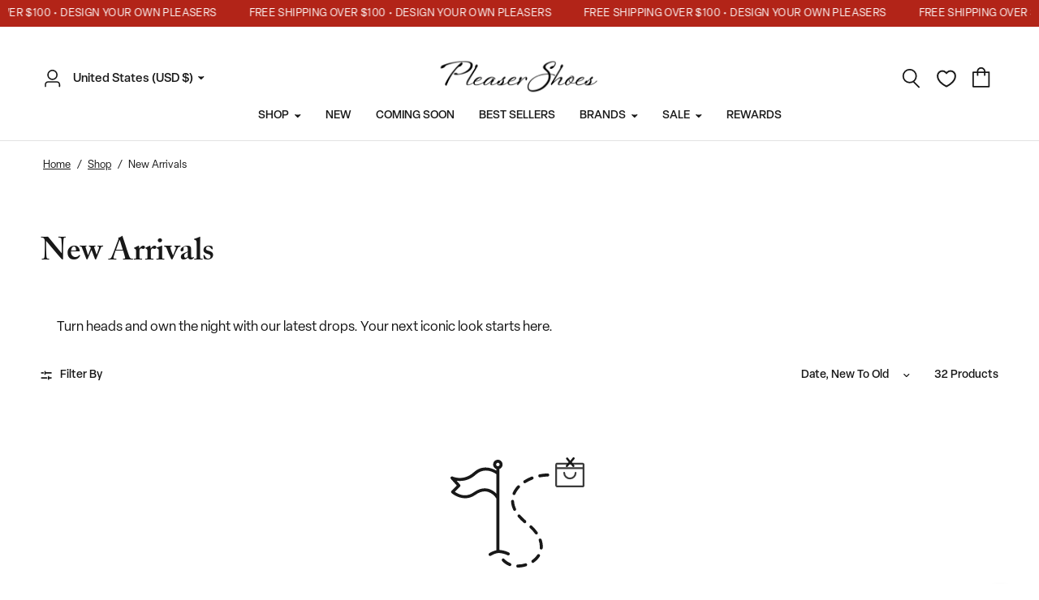

--- FILE ---
content_type: text/html; charset=utf-8
request_url: https://pleasershoes.com/collections/new-styles?page=3
body_size: 48226
content:
<!doctype html><html class="no-js" lang="en" dir="ltr">
<head>
    <!-- Google Consent Mode V2 Consentmo -->
    <script>
  window.consentmo_gcm_initial_state = "";
  window.consentmo_gcm_state = "0";
  window.consentmo_gcm_security_storage = "strict";
  window.consentmo_gcm_ad_storage = "marketing";
  window.consentmo_gcm_analytics_storage = "analytics";
  window.consentmo_gcm_functionality_storage = "functionality";
  window.consentmo_gcm_personalization_storage = "functionality";
  window.consentmo_gcm_ads_data_redaction = "true";
  window.consentmo_gcm_url_passthrough = "false";
  window.consentmo_gcm_data_layer_name = "dataLayer";
  
  // Google Consent Mode V2 integration script from Consentmo GDPR
  window.isenseRules = {};
  window.isenseRules.gcm = {
      gcmVersion: 2,
      integrationVersion: 3,
      customChanges: false,
      consentUpdated: false,
      initialState: 7,
      isCustomizationEnabled: false,
      adsDataRedaction: true,
      urlPassthrough: false,
      dataLayer: 'dataLayer',
      categories: { ad_personalization: "marketing", ad_storage: "marketing", ad_user_data: "marketing", analytics_storage: "analytics", functionality_storage: "functionality", personalization_storage: "functionality", security_storage: "strict"},
      storage: { ad_personalization: "false", ad_storage: "false", ad_user_data: "false", analytics_storage: "false", functionality_storage: "false", personalization_storage: "false", security_storage: "false", wait_for_update: 2000 }
  };
  if(window.consentmo_gcm_state !== null && window.consentmo_gcm_state !== "" && window.consentmo_gcm_state !== "0") {
    window.isenseRules.gcm.isCustomizationEnabled = true;
    window.isenseRules.gcm.initialState = window.consentmo_gcm_initial_state === null || window.consentmo_gcm_initial_state.trim() === "" ? window.isenseRules.gcm.initialState : window.consentmo_gcm_initial_state;
    window.isenseRules.gcm.categories.ad_storage = window.consentmo_gcm_ad_storage === null || window.consentmo_gcm_ad_storage.trim() === "" ? window.isenseRules.gcm.categories.ad_storage : window.consentmo_gcm_ad_storage;
    window.isenseRules.gcm.categories.ad_user_data = window.consentmo_gcm_ad_storage === null || window.consentmo_gcm_ad_storage.trim() === "" ? window.isenseRules.gcm.categories.ad_user_data : window.consentmo_gcm_ad_storage;
    window.isenseRules.gcm.categories.ad_personalization = window.consentmo_gcm_ad_storage === null || window.consentmo_gcm_ad_storage.trim() === "" ? window.isenseRules.gcm.categories.ad_personalization : window.consentmo_gcm_ad_storage;
    window.isenseRules.gcm.categories.analytics_storage = window.consentmo_gcm_analytics_storage === null || window.consentmo_gcm_analytics_storage.trim() === "" ? window.isenseRules.gcm.categories.analytics_storage : window.consentmo_gcm_analytics_storage;
    window.isenseRules.gcm.categories.functionality_storage = window.consentmo_gcm_functionality_storage === null || window.consentmo_gcm_functionality_storage.trim() === "" ? window.isenseRules.gcm.categories.functionality_storage : window.consentmo_gcm_functionality_storage;
    window.isenseRules.gcm.categories.personalization_storage = window.consentmo_gcm_personalization_storage === null || window.consentmo_gcm_personalization_storage.trim() === "" ? window.isenseRules.gcm.categories.personalization_storage : window.consentmo_gcm_personalization_storage;
    window.isenseRules.gcm.categories.security_storage = window.consentmo_gcm_security_storage === null || window.consentmo_gcm_security_storage.trim() === "" ? window.isenseRules.gcm.categories.security_storage : window.consentmo_gcm_security_storage;
    window.isenseRules.gcm.urlPassthrough = window.consentmo_gcm_url_passthrough === null || window.consentmo_gcm_url_passthrough.trim() === "" ? window.isenseRules.gcm.urlPassthrough : window.consentmo_gcm_url_passthrough;
    window.isenseRules.gcm.adsDataRedaction = window.consentmo_gcm_ads_data_redaction === null || window.consentmo_gcm_ads_data_redaction.trim() === "" ? window.isenseRules.gcm.adsDataRedaction : window.consentmo_gcm_ads_data_redaction;
    window.isenseRules.gcm.dataLayer = window.consentmo_gcm_data_layer_name === null || window.consentmo_gcm_data_layer_name.trim() === "" ? window.isenseRules.gcm.dataLayer : window.consentmo_gcm_data_layer_name;
  }
  window.isenseRules.initializeGcm = function (rules) {
    if(window.isenseRules.gcm.isCustomizationEnabled) {
      rules.initialState = window.isenseRules.gcm.initialState;
      rules.urlPassthrough = window.isenseRules.gcm.urlPassthrough === true || window.isenseRules.gcm.urlPassthrough === 'true';
      rules.adsDataRedaction = window.isenseRules.gcm.adsDataRedaction === true || window.isenseRules.gcm.adsDataRedaction === 'true';
    }
    
    let initialState = parseInt(rules.initialState);
    let marketingBlocked = initialState === 0 || initialState === 2 || initialState === 5 || initialState === 7;
    let analyticsBlocked = initialState === 0 || initialState === 3 || initialState === 6 || initialState === 7;
    let functionalityBlocked = initialState === 4 || initialState === 5 || initialState === 6 || initialState === 7;

    let gdprCache = localStorage.getItem('gdprCache') ? JSON.parse(localStorage.getItem('gdprCache')) : null;
    if (gdprCache && typeof gdprCache.updatedPreferences !== "undefined") {
      let updatedPreferences = gdprCache.updatedPreferences;
      marketingBlocked = parseInt(updatedPreferences.indexOf('marketing')) > -1;
      analyticsBlocked = parseInt(updatedPreferences.indexOf('analytics')) > -1;
      functionalityBlocked = parseInt(updatedPreferences.indexOf('functionality')) > -1;
    }

    Object.entries(rules.categories).forEach(category => {
      if(rules.storage.hasOwnProperty(category[0])) {
        switch(category[1]) {
          case 'strict':
            rules.storage[category[0]] = "granted";
            break;
          case 'marketing':
            rules.storage[category[0]] = marketingBlocked ? "denied" : "granted";
            break;
          case 'analytics':
            rules.storage[category[0]] = analyticsBlocked ? "denied" : "granted";
            break;
          case 'functionality':
            rules.storage[category[0]] = functionalityBlocked ? "denied" : "granted";
            break;
        }
      }
    });
    rules.consentUpdated = true;
    isenseRules.gcm = rules;
  }

  // Google Consent Mode - initialization start
  window.isenseRules.initializeGcm({
    ...window.isenseRules.gcm,
    adsDataRedaction: true,
    urlPassthrough: false,
    initialState: 7
  });

  /*
  * initialState acceptable values:
  * 0 - Set both ad_storage and analytics_storage to denied
  * 1 - Set all categories to granted
  * 2 - Set only ad_storage to denied
  * 3 - Set only analytics_storage to denied
  * 4 - Set only functionality_storage to denied
  * 5 - Set both ad_storage and functionality_storage to denied
  * 6 - Set both analytics_storage and functionality_storage to denied
  * 7 - Set all categories to denied
  */

  window[window.isenseRules.gcm.dataLayer] = window[window.isenseRules.gcm.dataLayer] || [];
  function gtag() { window[window.isenseRules.gcm.dataLayer].push(arguments); }
  gtag("consent", "default", isenseRules.gcm.storage);
  isenseRules.gcm.adsDataRedaction && gtag("set", "ads_data_redaction", isenseRules.gcm.adsDataRedaction);
  isenseRules.gcm.urlPassthrough && gtag("set", "url_passthrough", isenseRules.gcm.urlPassthrough);
</script>
	<meta charset="utf-8">
	<meta http-equiv="X-UA-Compatible" content="IE=edge,chrome=1">
	<meta name="viewport" content="width=device-width, initial-scale=1, maximum-scale=5, viewport-fit=cover">
	<meta name="theme-color" content="#ffffff">
    <!-- Microsoft Clarity -->
    <script type=“text/javascript”>
      (function(c,l,a,r,i,t,y){
          c[a]=c[a]||function(){(c[a].q=c[a].q||[]).push(arguments)};
          t=l.createElement(r);t.async=1;t.src=“https://www.clarity.ms/tag/”+i;
          y=l.getElementsByTagName(r)[0];y.parentNode.insertBefore(t,y);
      })(window, document, “clarity”, “script”, “j82m9zwmot”);
    </script>
    <!-- Global site tag (gtag.js) - Google AdWords: 825358361 -->
    <script async src="https://www.googletagmanager.com/gtag/js?id=AW-825358361"></script>
    <meta name="facebook-domain-verification" content="4b677nbrcajbulr7d7r1cknfnrpu3u" />

   <script>

    // window.zakekeConfiguratorIframeUrl = 'https://pleaser-psi.vercel.app/?';
    window.zakekeConfiguratorIframeUrl = 'https://cdn.zakeke.com/cdn/c/pleaser-shoes/index.html?' ;
   </script>
  
    <script>
      window.dataLayer = window.dataLayer || [];
      function gtag(){dataLayer.push(arguments);}
      gtag('js', new Date());
  
      gtag('config', 'AW-825358361');
      gtag('config', 'G-72JEGNK8ER');
  
    </script>

    <script type="text/javascript">
      (function(c,l,a,r,i,t,y){
          c[a]=c[a]||function(){(c[a].q=c[a].q||[]).push(arguments)};
          t=l.createElement(r);t.async=1;t.src="https://www.clarity.ms/tag/"+i;
          y=l.getElementsByTagName(r)[0];y.parentNode.insertBefore(t,y);
      })(window, document, "clarity", "script", "nbgl57b3vi");
    </script>

    <!-- Google Site Verification -->
    <meta name="google-site-verification" content="Wl4Zosp6NS_vBbSw6wk9yNIFwE09ZWptBo_JCEnP8oA" />
    <meta name="google-site-verification" content="YF0I-KASeUrZK2A227HJMvjOed7RVLjkASWv2f9uwKU" />

    <!-- Generic Page Tracking LXRRetail Start -->
    <script type='text/javascript'>
    var _neq = _neq || [];
    _neq.push(['_nebusassid', '588']);
    _neq.push(['_nedomain','pleasershoes.com']);
    (function () { var ne = document.createElement('script'); ne.type =
    'text/javascript'; ne.async = true;
    ne.id='lxrid';ne.setAttribute("_nebusassid", "588");ne.src = ('https:' ==
    document.location.protocol ? 'https://' : 'http://') +
    'www.adelixir.com/v2track/ne.js';
    var l = document.getElementsByTagName('script')[0];
    l.parentNode.insertBefore(ne, l); })();
    </script>
      <noscript>
    <img height='1' width='1' border='0' src='https://www.adelixir.com/v2track/_net.gif?busassid=588'>
    </noscript>
    
    <!-- Generic Page Tracking LXRRetail End -->

	<link rel="canonical" href="https://pleasershoes.com/collections/new-styles?page=3">
	<link rel="preconnect" href="https://cdn.shopify.com" crossorigin>
	<link rel="preload" as="style" href="//pleasershoes.com/cdn/shop/t/108/assets/app.css?v=512678778294725391767200838">

<link rel="preload" as="image" href="//pleasershoes.com/cdn/shop/files/flamingo-808sexy-cbrs_20x20_crop_center.jpg?v=1767026004" imagesrcset="//pleasershoes.com/cdn/shop/files/flamingo-808sexy-cbrs_375x375_crop_center.jpg?v=1767026004 375w,//pleasershoes.com/cdn/shop/files/flamingo-808sexy-cbrs_1200x1200_crop_center.jpg?v=1767026004 1200w" imagesizes="auto">


<link href="//pleasershoes.com/cdn/shop/t/108/assets/vendor.min.js?v=157477036952821991051767200838" as="script" rel="preload">
<link href="//pleasershoes.com/cdn/shop/t/108/assets/app.js?v=98960051873977206141767200838" as="script" rel="preload">
<link href="//pleasershoes.com/cdn/shop/t/108/assets/slideshow.js?v=20324194101800076201767200838" as="script" rel="preload">

<script>
window.lazySizesConfig = window.lazySizesConfig || {};
window.lazySizesConfig.expand = 250;
window.lazySizesConfig.loadMode = 1;
window.lazySizesConfig.loadHidden = false;
</script>


	<link rel="icon" type="image/png" href="//pleasershoes.com/cdn/shop/files/website-icon_1.webp?crop=center&height=32&v=1696460937&width=32">

	<title>
	New Arrivals &ndash; Page &ndash; Pleaser Shoes
	</title>

	
	<meta name="description" content="Turn heads and own the night with our latest drops. Your next iconic look starts here.">
	
<link rel="preconnect" href="https://fonts.shopifycdn.com" crossorigin>

<meta property="og:site_name" content="Pleaser Shoes">
<meta property="og:url" content="https://pleasershoes.com/collections/new-styles?page=3">
<meta property="og:title" content="New Arrivals">
<meta property="og:type" content="product.group">
<meta property="og:description" content="Turn heads and own the night with our latest drops. Your next iconic look starts here."><meta property="og:image" content="http://pleasershoes.com/cdn/shop/files/ps_icon_transparent.png?v=1721665424">
  <meta property="og:image:secure_url" content="https://pleasershoes.com/cdn/shop/files/ps_icon_transparent.png?v=1721665424">
  <meta property="og:image:width" content="1888">
  <meta property="og:image:height" content="1928"><meta name="twitter:card" content="summary_large_image">
<meta name="twitter:title" content="New Arrivals">
<meta name="twitter:description" content="Turn heads and own the night with our latest drops. Your next iconic look starts here.">


	
    <link rel="stylesheet" href="https://use.typekit.net/pri6waa.css">
	
	<link href="//pleasershoes.com/cdn/shop/t/108/assets/app.css?v=512678778294725391767200838" rel="stylesheet" type="text/css" media="all" />
	<link href="//pleasershoes.com/cdn/shop/t/108/assets/cs-app.css?v=50067265153485494931767200838" rel="stylesheet" type="text/css" media="all" />
    <link href="//pleasershoes.com/cdn/shop/t/108/assets/cs-cart.css?v=152240840553416309101767200838" rel="stylesheet" type="text/css" media="all" />
	<link href="//pleasershoes.com/cdn/shop/t/108/assets/mega-menu-slider.css?v=143169321420223941771767200838" rel="stylesheet" type="text/css" media="all" />

	<style data-shopify>
	@font-face {
  font-family: "DM Sans";
  font-weight: 500;
  font-style: normal;
  font-display: swap;
  src: url("//pleasershoes.com/cdn/fonts/dm_sans/dmsans_n5.8a0f1984c77eb7186ceb87c4da2173ff65eb012e.woff2") format("woff2"),
       url("//pleasershoes.com/cdn/fonts/dm_sans/dmsans_n5.9ad2e755a89e15b3d6c53259daad5fc9609888e6.woff") format("woff");
}

@font-face {
  font-family: "DM Sans";
  font-weight: 500;
  font-style: normal;
  font-display: swap;
  src: url("//pleasershoes.com/cdn/fonts/dm_sans/dmsans_n5.8a0f1984c77eb7186ceb87c4da2173ff65eb012e.woff2") format("woff2"),
       url("//pleasershoes.com/cdn/fonts/dm_sans/dmsans_n5.9ad2e755a89e15b3d6c53259daad5fc9609888e6.woff") format("woff");
}

@font-face {
  font-family: "DM Sans";
  font-weight: 600;
  font-style: normal;
  font-display: swap;
  src: url("//pleasershoes.com/cdn/fonts/dm_sans/dmsans_n6.70a2453ea926d613c6a2f89af05180d14b3a7c96.woff2") format("woff2"),
       url("//pleasershoes.com/cdn/fonts/dm_sans/dmsans_n6.355605667bef215872257574b57fc097044f7e20.woff") format("woff");
}

@font-face {
  font-family: "DM Sans";
  font-weight: 500;
  font-style: italic;
  font-display: swap;
  src: url("//pleasershoes.com/cdn/fonts/dm_sans/dmsans_i5.8654104650c013677e3def7db9b31bfbaa34e59a.woff2") format("woff2"),
       url("//pleasershoes.com/cdn/fonts/dm_sans/dmsans_i5.a0dc844d8a75a4232f255fc600ad5a295572bed9.woff") format("woff");
}

@font-face {
  font-family: "DM Sans";
  font-weight: 600;
  font-style: italic;
  font-display: swap;
  src: url("//pleasershoes.com/cdn/fonts/dm_sans/dmsans_i6.b7d5b35c5f29523529e1bf4a3d0de71a44a277b6.woff2") format("woff2"),
       url("//pleasershoes.com/cdn/fonts/dm_sans/dmsans_i6.9b760cc5bdd17b4de2c70249ba49bd707f27a31b.woff") format("woff");
}


		@font-face {
  font-family: Merriweather;
  font-weight: 400;
  font-style: normal;
  font-display: swap;
  src: url("//pleasershoes.com/cdn/fonts/merriweather/merriweather_n4.349a72bc63b970a8b7f00dc33f5bda2ec52f79cc.woff2") format("woff2"),
       url("//pleasershoes.com/cdn/fonts/merriweather/merriweather_n4.5a396c75a89c25b516c9d3cb026490795288d821.woff") format("woff");
}

@font-face {
  font-family: Merriweather;
  font-weight: 400;
  font-style: normal;
  font-display: swap;
  src: url("//pleasershoes.com/cdn/fonts/merriweather/merriweather_n4.349a72bc63b970a8b7f00dc33f5bda2ec52f79cc.woff2") format("woff2"),
       url("//pleasershoes.com/cdn/fonts/merriweather/merriweather_n4.5a396c75a89c25b516c9d3cb026490795288d821.woff") format("woff");
}

h1,h2,h3,h4,h5,h6,
	.h1,.h2,.h3,.h4,.h5,.h6,
	.logolink.text-logo,
	.heading-font,
	.h1-xlarge,
	.h1-large,
	.customer-addresses .my-address .address-index {
		font-style: normal;
		font-weight: 700;
		font-family: "adobe-caslon-pro", Merriweather, serif;
	}
	body,
	.body-font,
	.thb-product-detail .product-title {
		font-style: normal;
		font-weight: 400;
		font-family: "elza", "DM Sans", sans-serif;
	}
	:root {
		--font-body-scale: 1.0;
		--font-body-line-height-scale: 1.0;
		--font-body-letter-spacing: 0.0em;
		--font-announcement-scale: 1.0;
		--font-heading-scale: 1.0;
		--font-heading-line-height-scale: 1.0;
		--font-heading-letter-spacing: 0.0em;
		--font-navigation-scale: 1.0;
		--font-product-title-scale: 1.0;
		--font-product-title-line-height-scale: 1.0;
		--button-letter-spacing: 0.04em;--bg-body: #ffffff;
			--bg-body-rgb: 255,255,255;
			--bg-body-darken: #f7f7f7;
			--payment-terms-background-color: #ffffff;--color-body: #181818;
		  --color-body-rgb: 24,24,24;--color-accent: #181818;
			--color-accent-rgb: 24,24,24;--color-border: #E2E2E2;--color-form-border: #dedede;--color-announcement-bar-text: #ffffff;--color-announcement-bar-bg: #b22418;--color-header-bg: #ffffff;
			--color-header-bg-rgb: 255,255,255;--color-header-text: #181818;
			--color-header-text-rgb: 24,24,24;--color-header-links: #181818;--color-header-links-hover: #181818;--color-header-icons: #181818;--color-header-border: #E2E2E2;--solid-button-background: #181818;--solid-button-label: #ffffff;--outline-button-label: #000000;--color-price: #181818;--color-star: #FD9A52;--color-dots: #181818;--color-inventory-instock: #279A4B;--color-inventory-lowstock: #181818;--section-spacing-mobile: 50px;--section-spacing-desktop: 90px;--button-border-radius: 2px;--color-badge-text: #ffffff;--color-badge-sold-out: #000000;--color-badge-sale: #000000;--badge-corner-radius: 2px;--color-footer-text: #FFFFFF;
			--color-footer-text-rgb: 255,255,255;--color-footer-link: #FFFFFF;--color-footer-link-hover: #FFFFFF;--color-footer-border: #ffffff;
			--color-footer-border-rgb: 255,255,255;--color-footer-bg: #181818;}
</style>


	<script>
		window.theme = window.theme || {};
		theme = {
			settings: {
				money_with_currency_format:"\u003cspan class=money\u003e${{amount}}\u003c\/span\u003e",
				cart_drawer:true,
				product_id: false,
			},
			routes: {
				root_url: '/',
				cart_url: '/cart',
				cart_add_url: '/cart/add',
				search_url: '/search',
				cart_change_url: '/cart/change',
				cart_update_url: '/cart/update',
				predictive_search_url: '/search/suggest',
			},
			variantStrings: {
        addToCart: `Add to cart`,
        soldOut: `Out of stock`,
        unavailable: `Unavailable`,
      },
			strings: {
				requiresTerms: `You must agree with the terms and conditions of sales to check out`,
			}
		};
	</script>
	<script>window.performance && window.performance.mark && window.performance.mark('shopify.content_for_header.start');</script><meta name="google-site-verification" content="Wl4Zosp6NS_vBbSw6wk9yNIFwE09ZWptBo_JCEnP8oA">
<meta id="shopify-digital-wallet" name="shopify-digital-wallet" content="/20897573/digital_wallets/dialog">
<meta name="shopify-checkout-api-token" content="09cea649ed6aef8a391f5e036bfff782">
<meta id="in-context-paypal-metadata" data-shop-id="20897573" data-venmo-supported="false" data-environment="production" data-locale="en_US" data-paypal-v4="true" data-currency="USD">
<link rel="alternate" type="application/atom+xml" title="Feed" href="/collections/new-styles.atom" />
<link rel="prev" href="/collections/new-styles?page=2">
<link rel="alternate" type="application/json+oembed" href="https://pleasershoes.com/collections/new-styles.oembed?page=3">
<script async="async" src="/checkouts/internal/preloads.js?locale=en-US"></script>
<link rel="preconnect" href="https://shop.app" crossorigin="anonymous">
<script async="async" src="https://shop.app/checkouts/internal/preloads.js?locale=en-US&shop_id=20897573" crossorigin="anonymous"></script>
<script id="apple-pay-shop-capabilities" type="application/json">{"shopId":20897573,"countryCode":"US","currencyCode":"USD","merchantCapabilities":["supports3DS"],"merchantId":"gid:\/\/shopify\/Shop\/20897573","merchantName":"Pleaser Shoes","requiredBillingContactFields":["postalAddress","email","phone"],"requiredShippingContactFields":["postalAddress","email","phone"],"shippingType":"shipping","supportedNetworks":["visa","masterCard","amex","discover","elo","jcb"],"total":{"type":"pending","label":"Pleaser Shoes","amount":"1.00"},"shopifyPaymentsEnabled":true,"supportsSubscriptions":true}</script>
<script id="shopify-features" type="application/json">{"accessToken":"09cea649ed6aef8a391f5e036bfff782","betas":["rich-media-storefront-analytics"],"domain":"pleasershoes.com","predictiveSearch":true,"shopId":20897573,"locale":"en"}</script>
<script>var Shopify = Shopify || {};
Shopify.shop = "pleaser-usa.myshopify.com";
Shopify.locale = "en";
Shopify.currency = {"active":"USD","rate":"1.0"};
Shopify.country = "US";
Shopify.theme = {"name":"Main Theme January","id":139272028208,"schema_name":"Reformation","schema_version":"1.6.2","theme_store_id":null,"role":"main"};
Shopify.theme.handle = "null";
Shopify.theme.style = {"id":null,"handle":null};
Shopify.cdnHost = "pleasershoes.com/cdn";
Shopify.routes = Shopify.routes || {};
Shopify.routes.root = "/";</script>
<script type="module">!function(o){(o.Shopify=o.Shopify||{}).modules=!0}(window);</script>
<script>!function(o){function n(){var o=[];function n(){o.push(Array.prototype.slice.apply(arguments))}return n.q=o,n}var t=o.Shopify=o.Shopify||{};t.loadFeatures=n(),t.autoloadFeatures=n()}(window);</script>
<script>
  window.ShopifyPay = window.ShopifyPay || {};
  window.ShopifyPay.apiHost = "shop.app\/pay";
  window.ShopifyPay.redirectState = null;
</script>
<script id="shop-js-analytics" type="application/json">{"pageType":"collection"}</script>
<script defer="defer" async type="module" src="//pleasershoes.com/cdn/shopifycloud/shop-js/modules/v2/client.init-shop-cart-sync_BdyHc3Nr.en.esm.js"></script>
<script defer="defer" async type="module" src="//pleasershoes.com/cdn/shopifycloud/shop-js/modules/v2/chunk.common_Daul8nwZ.esm.js"></script>
<script type="module">
  await import("//pleasershoes.com/cdn/shopifycloud/shop-js/modules/v2/client.init-shop-cart-sync_BdyHc3Nr.en.esm.js");
await import("//pleasershoes.com/cdn/shopifycloud/shop-js/modules/v2/chunk.common_Daul8nwZ.esm.js");

  window.Shopify.SignInWithShop?.initShopCartSync?.({"fedCMEnabled":true,"windoidEnabled":true});

</script>
<script>
  window.Shopify = window.Shopify || {};
  if (!window.Shopify.featureAssets) window.Shopify.featureAssets = {};
  window.Shopify.featureAssets['shop-js'] = {"shop-cart-sync":["modules/v2/client.shop-cart-sync_QYOiDySF.en.esm.js","modules/v2/chunk.common_Daul8nwZ.esm.js"],"init-fed-cm":["modules/v2/client.init-fed-cm_DchLp9rc.en.esm.js","modules/v2/chunk.common_Daul8nwZ.esm.js"],"shop-button":["modules/v2/client.shop-button_OV7bAJc5.en.esm.js","modules/v2/chunk.common_Daul8nwZ.esm.js"],"init-windoid":["modules/v2/client.init-windoid_DwxFKQ8e.en.esm.js","modules/v2/chunk.common_Daul8nwZ.esm.js"],"shop-cash-offers":["modules/v2/client.shop-cash-offers_DWtL6Bq3.en.esm.js","modules/v2/chunk.common_Daul8nwZ.esm.js","modules/v2/chunk.modal_CQq8HTM6.esm.js"],"shop-toast-manager":["modules/v2/client.shop-toast-manager_CX9r1SjA.en.esm.js","modules/v2/chunk.common_Daul8nwZ.esm.js"],"init-shop-email-lookup-coordinator":["modules/v2/client.init-shop-email-lookup-coordinator_UhKnw74l.en.esm.js","modules/v2/chunk.common_Daul8nwZ.esm.js"],"pay-button":["modules/v2/client.pay-button_DzxNnLDY.en.esm.js","modules/v2/chunk.common_Daul8nwZ.esm.js"],"avatar":["modules/v2/client.avatar_BTnouDA3.en.esm.js"],"init-shop-cart-sync":["modules/v2/client.init-shop-cart-sync_BdyHc3Nr.en.esm.js","modules/v2/chunk.common_Daul8nwZ.esm.js"],"shop-login-button":["modules/v2/client.shop-login-button_D8B466_1.en.esm.js","modules/v2/chunk.common_Daul8nwZ.esm.js","modules/v2/chunk.modal_CQq8HTM6.esm.js"],"init-customer-accounts-sign-up":["modules/v2/client.init-customer-accounts-sign-up_C8fpPm4i.en.esm.js","modules/v2/client.shop-login-button_D8B466_1.en.esm.js","modules/v2/chunk.common_Daul8nwZ.esm.js","modules/v2/chunk.modal_CQq8HTM6.esm.js"],"init-shop-for-new-customer-accounts":["modules/v2/client.init-shop-for-new-customer-accounts_CVTO0Ztu.en.esm.js","modules/v2/client.shop-login-button_D8B466_1.en.esm.js","modules/v2/chunk.common_Daul8nwZ.esm.js","modules/v2/chunk.modal_CQq8HTM6.esm.js"],"init-customer-accounts":["modules/v2/client.init-customer-accounts_dRgKMfrE.en.esm.js","modules/v2/client.shop-login-button_D8B466_1.en.esm.js","modules/v2/chunk.common_Daul8nwZ.esm.js","modules/v2/chunk.modal_CQq8HTM6.esm.js"],"shop-follow-button":["modules/v2/client.shop-follow-button_CkZpjEct.en.esm.js","modules/v2/chunk.common_Daul8nwZ.esm.js","modules/v2/chunk.modal_CQq8HTM6.esm.js"],"lead-capture":["modules/v2/client.lead-capture_BntHBhfp.en.esm.js","modules/v2/chunk.common_Daul8nwZ.esm.js","modules/v2/chunk.modal_CQq8HTM6.esm.js"],"checkout-modal":["modules/v2/client.checkout-modal_CfxcYbTm.en.esm.js","modules/v2/chunk.common_Daul8nwZ.esm.js","modules/v2/chunk.modal_CQq8HTM6.esm.js"],"shop-login":["modules/v2/client.shop-login_Da4GZ2H6.en.esm.js","modules/v2/chunk.common_Daul8nwZ.esm.js","modules/v2/chunk.modal_CQq8HTM6.esm.js"],"payment-terms":["modules/v2/client.payment-terms_MV4M3zvL.en.esm.js","modules/v2/chunk.common_Daul8nwZ.esm.js","modules/v2/chunk.modal_CQq8HTM6.esm.js"]};
</script>
<script>(function() {
  var isLoaded = false;
  function asyncLoad() {
    if (isLoaded) return;
    isLoaded = true;
    var urls = ["https:\/\/shopify.covet.pics\/covet-pics-widget-inject.js?shop=pleaser-usa.myshopify.com","https:\/\/gdprcdn.b-cdn.net\/js\/gdpr_cookie_consent.min.js?shop=pleaser-usa.myshopify.com","https:\/\/portal.zakeke.com\/Scripts\/integration\/shopify\/product.js?shop=pleaser-usa.myshopify.com","https:\/\/crossborder-integration.global-e.com\/resources\/js\/app?shop=pleaser-usa.myshopify.com","\/\/cdn.shopify.com\/proxy\/91c88db177d862394af92158caf63b9a76da29059a9e23352aef4aa7511e9fc7\/web.global-e.com\/merchant\/storefrontattributes?merchantid=10001446\u0026shop=pleaser-usa.myshopify.com\u0026sp-cache-control=cHVibGljLCBtYXgtYWdlPTkwMA","https:\/\/shopify-widget.route.com\/shopify.widget.js?shop=pleaser-usa.myshopify.com","https:\/\/d18eg7dreypte5.cloudfront.net\/browse-abandonment\/smsbump_timer.js?shop=pleaser-usa.myshopify.com","https:\/\/ecommplugins-scripts.trustpilot.com\/v2.1\/js\/header.min.js?settings=eyJrZXkiOiJ0QUZIWnhDYzVlelYydzUzIiwicyI6Im5vbmUifQ==\u0026shop=pleaser-usa.myshopify.com","https:\/\/ecommplugins-scripts.trustpilot.com\/v2.1\/js\/success.min.js?settings=eyJrZXkiOiJ0QUZIWnhDYzVlelYydzUzIiwicyI6Im5vbmUiLCJ0IjpbIm9yZGVycy9mdWxmaWxsZWQiXSwidiI6IiIsImEiOiJTaG9waWZ5LTIwMjEtMDQifQ==\u0026shop=pleaser-usa.myshopify.com","https:\/\/ecommplugins-trustboxsettings.trustpilot.com\/pleaser-usa.myshopify.com.js?settings=1743464983362\u0026shop=pleaser-usa.myshopify.com","https:\/\/cdn.attn.tv\/plsrshoes\/dtag.js?shop=pleaser-usa.myshopify.com","\/\/backinstock.useamp.com\/widget\/9586_1767153679.js?category=bis\u0026v=6\u0026shop=pleaser-usa.myshopify.com"];
    for (var i = 0; i < urls.length; i++) {
      var s = document.createElement('script');
      s.type = 'text/javascript';
      s.async = true;
      s.src = urls[i];
      var x = document.getElementsByTagName('script')[0];
      x.parentNode.insertBefore(s, x);
    }
  };
  if(window.attachEvent) {
    window.attachEvent('onload', asyncLoad);
  } else {
    window.addEventListener('load', asyncLoad, false);
  }
})();</script>
<script id="__st">var __st={"a":20897573,"offset":-28800,"reqid":"8767ae4e-89b7-4049-a46e-4fa816a7602a-1768990388","pageurl":"pleasershoes.com\/collections\/new-styles?page=3","u":"e94e5f85f5f1","p":"collection","rtyp":"collection","rid":276446150704};</script>
<script>window.ShopifyPaypalV4VisibilityTracking = true;</script>
<script id="captcha-bootstrap">!function(){'use strict';const t='contact',e='account',n='new_comment',o=[[t,t],['blogs',n],['comments',n],[t,'customer']],c=[[e,'customer_login'],[e,'guest_login'],[e,'recover_customer_password'],[e,'create_customer']],r=t=>t.map((([t,e])=>`form[action*='/${t}']:not([data-nocaptcha='true']) input[name='form_type'][value='${e}']`)).join(','),a=t=>()=>t?[...document.querySelectorAll(t)].map((t=>t.form)):[];function s(){const t=[...o],e=r(t);return a(e)}const i='password',u='form_key',d=['recaptcha-v3-token','g-recaptcha-response','h-captcha-response',i],f=()=>{try{return window.sessionStorage}catch{return}},m='__shopify_v',_=t=>t.elements[u];function p(t,e,n=!1){try{const o=window.sessionStorage,c=JSON.parse(o.getItem(e)),{data:r}=function(t){const{data:e,action:n}=t;return t[m]||n?{data:e,action:n}:{data:t,action:n}}(c);for(const[e,n]of Object.entries(r))t.elements[e]&&(t.elements[e].value=n);n&&o.removeItem(e)}catch(o){console.error('form repopulation failed',{error:o})}}const l='form_type',E='cptcha';function T(t){t.dataset[E]=!0}const w=window,h=w.document,L='Shopify',v='ce_forms',y='captcha';let A=!1;((t,e)=>{const n=(g='f06e6c50-85a8-45c8-87d0-21a2b65856fe',I='https://cdn.shopify.com/shopifycloud/storefront-forms-hcaptcha/ce_storefront_forms_captcha_hcaptcha.v1.5.2.iife.js',D={infoText:'Protected by hCaptcha',privacyText:'Privacy',termsText:'Terms'},(t,e,n)=>{const o=w[L][v],c=o.bindForm;if(c)return c(t,g,e,D).then(n);var r;o.q.push([[t,g,e,D],n]),r=I,A||(h.body.append(Object.assign(h.createElement('script'),{id:'captcha-provider',async:!0,src:r})),A=!0)});var g,I,D;w[L]=w[L]||{},w[L][v]=w[L][v]||{},w[L][v].q=[],w[L][y]=w[L][y]||{},w[L][y].protect=function(t,e){n(t,void 0,e),T(t)},Object.freeze(w[L][y]),function(t,e,n,w,h,L){const[v,y,A,g]=function(t,e,n){const i=e?o:[],u=t?c:[],d=[...i,...u],f=r(d),m=r(i),_=r(d.filter((([t,e])=>n.includes(e))));return[a(f),a(m),a(_),s()]}(w,h,L),I=t=>{const e=t.target;return e instanceof HTMLFormElement?e:e&&e.form},D=t=>v().includes(t);t.addEventListener('submit',(t=>{const e=I(t);if(!e)return;const n=D(e)&&!e.dataset.hcaptchaBound&&!e.dataset.recaptchaBound,o=_(e),c=g().includes(e)&&(!o||!o.value);(n||c)&&t.preventDefault(),c&&!n&&(function(t){try{if(!f())return;!function(t){const e=f();if(!e)return;const n=_(t);if(!n)return;const o=n.value;o&&e.removeItem(o)}(t);const e=Array.from(Array(32),(()=>Math.random().toString(36)[2])).join('');!function(t,e){_(t)||t.append(Object.assign(document.createElement('input'),{type:'hidden',name:u})),t.elements[u].value=e}(t,e),function(t,e){const n=f();if(!n)return;const o=[...t.querySelectorAll(`input[type='${i}']`)].map((({name:t})=>t)),c=[...d,...o],r={};for(const[a,s]of new FormData(t).entries())c.includes(a)||(r[a]=s);n.setItem(e,JSON.stringify({[m]:1,action:t.action,data:r}))}(t,e)}catch(e){console.error('failed to persist form',e)}}(e),e.submit())}));const S=(t,e)=>{t&&!t.dataset[E]&&(n(t,e.some((e=>e===t))),T(t))};for(const o of['focusin','change'])t.addEventListener(o,(t=>{const e=I(t);D(e)&&S(e,y())}));const B=e.get('form_key'),M=e.get(l),P=B&&M;t.addEventListener('DOMContentLoaded',(()=>{const t=y();if(P)for(const e of t)e.elements[l].value===M&&p(e,B);[...new Set([...A(),...v().filter((t=>'true'===t.dataset.shopifyCaptcha))])].forEach((e=>S(e,t)))}))}(h,new URLSearchParams(w.location.search),n,t,e,['guest_login'])})(!0,!0)}();</script>
<script integrity="sha256-4kQ18oKyAcykRKYeNunJcIwy7WH5gtpwJnB7kiuLZ1E=" data-source-attribution="shopify.loadfeatures" defer="defer" src="//pleasershoes.com/cdn/shopifycloud/storefront/assets/storefront/load_feature-a0a9edcb.js" crossorigin="anonymous"></script>
<script crossorigin="anonymous" defer="defer" src="//pleasershoes.com/cdn/shopifycloud/storefront/assets/shopify_pay/storefront-65b4c6d7.js?v=20250812"></script>
<script data-source-attribution="shopify.dynamic_checkout.dynamic.init">var Shopify=Shopify||{};Shopify.PaymentButton=Shopify.PaymentButton||{isStorefrontPortableWallets:!0,init:function(){window.Shopify.PaymentButton.init=function(){};var t=document.createElement("script");t.src="https://pleasershoes.com/cdn/shopifycloud/portable-wallets/latest/portable-wallets.en.js",t.type="module",document.head.appendChild(t)}};
</script>
<script data-source-attribution="shopify.dynamic_checkout.buyer_consent">
  function portableWalletsHideBuyerConsent(e){var t=document.getElementById("shopify-buyer-consent"),n=document.getElementById("shopify-subscription-policy-button");t&&n&&(t.classList.add("hidden"),t.setAttribute("aria-hidden","true"),n.removeEventListener("click",e))}function portableWalletsShowBuyerConsent(e){var t=document.getElementById("shopify-buyer-consent"),n=document.getElementById("shopify-subscription-policy-button");t&&n&&(t.classList.remove("hidden"),t.removeAttribute("aria-hidden"),n.addEventListener("click",e))}window.Shopify?.PaymentButton&&(window.Shopify.PaymentButton.hideBuyerConsent=portableWalletsHideBuyerConsent,window.Shopify.PaymentButton.showBuyerConsent=portableWalletsShowBuyerConsent);
</script>
<script data-source-attribution="shopify.dynamic_checkout.cart.bootstrap">document.addEventListener("DOMContentLoaded",(function(){function t(){return document.querySelector("shopify-accelerated-checkout-cart, shopify-accelerated-checkout")}if(t())Shopify.PaymentButton.init();else{new MutationObserver((function(e,n){t()&&(Shopify.PaymentButton.init(),n.disconnect())})).observe(document.body,{childList:!0,subtree:!0})}}));
</script>
<link id="shopify-accelerated-checkout-styles" rel="stylesheet" media="screen" href="https://pleasershoes.com/cdn/shopifycloud/portable-wallets/latest/accelerated-checkout-backwards-compat.css" crossorigin="anonymous">
<style id="shopify-accelerated-checkout-cart">
        #shopify-buyer-consent {
  margin-top: 1em;
  display: inline-block;
  width: 100%;
}

#shopify-buyer-consent.hidden {
  display: none;
}

#shopify-subscription-policy-button {
  background: none;
  border: none;
  padding: 0;
  text-decoration: underline;
  font-size: inherit;
  cursor: pointer;
}

#shopify-subscription-policy-button::before {
  box-shadow: none;
}

      </style>

<script>window.performance && window.performance.mark && window.performance.mark('shopify.content_for_header.end');</script> <!-- Header hook for plugins -->

	<script>document.documentElement.className = document.documentElement.className.replace('no-js', 'js');</script>

  
  <style> body[ge-active='true'] .announcement-bar{display:none!important;}</style>
  

  

<link rel="stylesheet" type="text/css" href="https://crossborder-integration.global-e.com/resources/css/10001446/US"/>
<script>
    GLBE_PARAMS = {
        appUrl: "https://crossborder-integration.global-e.com/",
        pixelUrl: "https://utils.global-e.com",
        pixelEnabled: true,
        geAppUrl: "https://web.global-e.com/",
        env: "Production",
        geCDNUrl: "https://webservices.global-e.com/",
        apiUrl: "https://api.global-e.com/",
        emi: "s5stp",
        mid: "10001446",
        hiddenElements: ".ge-hide,.afterpay-paragraph,form[action='https://payments.amazon.com/checkout/signin']",
        countryCode: "US",
        countryName: "United States",
        currencyCode: "USD",
        currencyName: "United States Dollar",
        locale: "en",
        operatedCountries: ["AD","AE","AF","AG","AI","AL","AM","AO","AR","AT","AU","AW","AZ","BA","BB","BD","BE","BF","BG","BH","BI","BJ","BL","BM","BN","BO","BR","BS","BT","BW","BZ","CA","CD","CG","CH","CI","CK","CL","CM","CN","CO","CR","CV","CW","CY","CZ","DE","DJ","DK","DM","DO","DZ","EC","EE","EG","ES","ET","FI","FJ","FK","FO","FR","GA","GB","GD","GE","GF","GG","GH","GI","GL","GM","GN","GP","GQ","GR","GT","GW","GY","HK","HN","HR","HT","HU","ID","IE","IL","IN","IS","IT","JE","JM","JO","JP","KE","KG","KH","KI","KM","KN","KR","KW","KY","KZ","LA","LC","LI","LK","LR","LS","LT","LU","LV","MA","MC","MD","ME","MG","MK","ML","MM","MN","MO","MQ","MR","MS","MT","MU","MV","MW","MX","MY","MZ","NA","NC","NE","NG","NI","NL","NO","NP","NR","NU","NZ","OM","PA","PE","PF","PG","PH","PK","PL","PT","PY","QA","RE","RO","RS","RW","SA","SB","SC","SE","SG","SH","SI","SK","SL","SM","SO","SR","ST","SV","SX","SZ","TC","TD","TG","TH","TL","TN","TO","TR","TT","TV","TW","TZ","UG","UY","UZ","VA","VC","VE","VG","VN","VU","WS","YT","ZA","ZM","ZW"],
        allowedCountries: [{ code: 'AF', name: 'Afghanistan' }, { code: 'AL', name: 'Albania' }, { code: 'DZ', name: 'Algeria' }, { code: 'AD', name: 'Andorra' }, { code: 'AO', name: 'Angola' }, { code: 'AI', name: 'Anguilla' }, { code: 'AG', name: 'Antigua &amp; Barbuda' }, { code: 'AR', name: 'Argentina' }, { code: 'AM', name: 'Armenia' }, { code: 'AW', name: 'Aruba' }, { code: 'AU', name: 'Australia' }, { code: 'AT', name: 'Austria' }, { code: 'AZ', name: 'Azerbaijan' }, { code: 'BS', name: 'Bahamas' }, { code: 'BH', name: 'Bahrain' }, { code: 'BD', name: 'Bangladesh' }, { code: 'BB', name: 'Barbados' }, { code: 'BE', name: 'Belgium' }, { code: 'BZ', name: 'Belize' }, { code: 'BJ', name: 'Benin' }, { code: 'BM', name: 'Bermuda' }, { code: 'BT', name: 'Bhutan' }, { code: 'BO', name: 'Bolivia' }, { code: 'BA', name: 'Bosnia &amp; Herzegovina' }, { code: 'BW', name: 'Botswana' }, { code: 'BR', name: 'Brazil' }, { code: 'VG', name: 'British Virgin Islands' }, { code: 'BN', name: 'Brunei' }, { code: 'BG', name: 'Bulgaria' }, { code: 'BF', name: 'Burkina Faso' }, { code: 'BI', name: 'Burundi' }, { code: 'KH', name: 'Cambodia' }, { code: 'CM', name: 'Cameroon' }, { code: 'CA', name: 'Canada' }, { code: 'CV', name: 'Cape Verde' }, { code: 'KY', name: 'Cayman Islands' }, { code: 'TD', name: 'Chad' }, { code: 'CL', name: 'Chile' }, { code: 'CN', name: 'China' }, { code: 'CO', name: 'Colombia' }, { code: 'KM', name: 'Comoros' }, { code: 'CG', name: 'Congo - Brazzaville' }, { code: 'CD', name: 'Congo - Kinshasa' }, { code: 'CK', name: 'Cook Islands' }, { code: 'CR', name: 'Costa Rica' }, { code: 'HR', name: 'Croatia' }, { code: 'CW', name: 'Curaçao' }, { code: 'CY', name: 'Cyprus' }, { code: 'CZ', name: 'Czechia' }, { code: 'DK', name: 'Denmark' }, { code: 'DJ', name: 'Djibouti' }, { code: 'DM', name: 'Dominica' }, { code: 'DO', name: 'Dominican Republic' }, { code: 'EC', name: 'Ecuador' }, { code: 'EG', name: 'Egypt' }, { code: 'SV', name: 'El Salvador' }, { code: 'GQ', name: 'Equatorial Guinea' }, { code: 'EE', name: 'Estonia' }, { code: 'SZ', name: 'Eswatini' }, { code: 'ET', name: 'Ethiopia' }, { code: 'FK', name: 'Falkland Islands' }, { code: 'FO', name: 'Faroe Islands' }, { code: 'FJ', name: 'Fiji' }, { code: 'FI', name: 'Finland' }, { code: 'FR', name: 'France' }, { code: 'GF', name: 'French Guiana' }, { code: 'PF', name: 'French Polynesia' }, { code: 'GA', name: 'Gabon' }, { code: 'GM', name: 'Gambia' }, { code: 'GE', name: 'Georgia' }, { code: 'DE', name: 'Germany' }, { code: 'GH', name: 'Ghana' }, { code: 'GI', name: 'Gibraltar' }, { code: 'GR', name: 'Greece' }, { code: 'GL', name: 'Greenland' }, { code: 'GD', name: 'Grenada' }, { code: 'GP', name: 'Guadeloupe' }, { code: 'GT', name: 'Guatemala' }, { code: 'GG', name: 'Guernsey' }, { code: 'GN', name: 'Guinea' }, { code: 'GW', name: 'Guinea-Bissau' }, { code: 'GY', name: 'Guyana' }, { code: 'HT', name: 'Haiti' }, { code: 'HN', name: 'Honduras' }, { code: 'HK', name: 'Hong Kong SAR' }, { code: 'HU', name: 'Hungary' }, { code: 'IS', name: 'Iceland' }, { code: 'IN', name: 'India' }, { code: 'ID', name: 'Indonesia' }, { code: 'IE', name: 'Ireland' }, { code: 'IL', name: 'Israel' }, { code: 'IT', name: 'Italy' }, { code: 'JM', name: 'Jamaica' }, { code: 'JP', name: 'Japan' }, { code: 'JE', name: 'Jersey' }, { code: 'JO', name: 'Jordan' }, { code: 'KZ', name: 'Kazakhstan' }, { code: 'KE', name: 'Kenya' }, { code: 'KI', name: 'Kiribati' }, { code: 'KW', name: 'Kuwait' }, { code: 'KG', name: 'Kyrgyzstan' }, { code: 'LA', name: 'Laos' }, { code: 'LV', name: 'Latvia' }, { code: 'LS', name: 'Lesotho' }, { code: 'LR', name: 'Liberia' }, { code: 'LI', name: 'Liechtenstein' }, { code: 'LT', name: 'Lithuania' }, { code: 'LU', name: 'Luxembourg' }, { code: 'MO', name: 'Macao SAR' }, { code: 'MG', name: 'Madagascar' }, { code: 'MW', name: 'Malawi' }, { code: 'MY', name: 'Malaysia' }, { code: 'MV', name: 'Maldives' }, { code: 'ML', name: 'Mali' }, { code: 'MT', name: 'Malta' }, { code: 'MQ', name: 'Martinique' }, { code: 'MR', name: 'Mauritania' }, { code: 'MU', name: 'Mauritius' }, { code: 'YT', name: 'Mayotte' }, { code: 'MX', name: 'Mexico' }, { code: 'MD', name: 'Moldova' }, { code: 'MC', name: 'Monaco' }, { code: 'MN', name: 'Mongolia' }, { code: 'ME', name: 'Montenegro' }, { code: 'MS', name: 'Montserrat' }, { code: 'MA', name: 'Morocco' }, { code: 'MZ', name: 'Mozambique' }, { code: 'MM', name: 'Myanmar (Burma)' }, { code: 'NA', name: 'Namibia' }, { code: 'NR', name: 'Nauru' }, { code: 'NP', name: 'Nepal' }, { code: 'NL', name: 'Netherlands' }, { code: 'NC', name: 'New Caledonia' }, { code: 'NZ', name: 'New Zealand' }, { code: 'NI', name: 'Nicaragua' }, { code: 'NE', name: 'Niger' }, { code: 'NG', name: 'Nigeria' }, { code: 'NU', name: 'Niue' }, { code: 'MK', name: 'North Macedonia' }, { code: 'NO', name: 'Norway' }, { code: 'OM', name: 'Oman' }, { code: 'PK', name: 'Pakistan' }, { code: 'PA', name: 'Panama' }, { code: 'PG', name: 'Papua New Guinea' }, { code: 'PY', name: 'Paraguay' }, { code: 'PE', name: 'Peru' }, { code: 'PH', name: 'Philippines' }, { code: 'PL', name: 'Poland' }, { code: 'PT', name: 'Portugal' }, { code: 'QA', name: 'Qatar' }, { code: 'RE', name: 'Réunion' }, { code: 'RO', name: 'Romania' }, { code: 'RW', name: 'Rwanda' }, { code: 'WS', name: 'Samoa' }, { code: 'SM', name: 'San Marino' }, { code: 'ST', name: 'São Tomé &amp; Príncipe' }, { code: 'SA', name: 'Saudi Arabia' }, { code: 'SN', name: 'Senegal' }, { code: 'RS', name: 'Serbia' }, { code: 'SC', name: 'Seychelles' }, { code: 'SL', name: 'Sierra Leone' }, { code: 'SG', name: 'Singapore' }, { code: 'SX', name: 'Sint Maarten' }, { code: 'SK', name: 'Slovakia' }, { code: 'SI', name: 'Slovenia' }, { code: 'SB', name: 'Solomon Islands' }, { code: 'SO', name: 'Somalia' }, { code: 'ZA', name: 'South Africa' }, { code: 'KR', name: 'South Korea' }, { code: 'ES', name: 'Spain' }, { code: 'LK', name: 'Sri Lanka' }, { code: 'BL', name: 'St. Barthélemy' }, { code: 'SH', name: 'St. Helena' }, { code: 'KN', name: 'St. Kitts &amp; Nevis' }, { code: 'LC', name: 'St. Lucia' }, { code: 'VC', name: 'St. Vincent &amp; Grenadines' }, { code: 'SR', name: 'Suriname' }, { code: 'SE', name: 'Sweden' }, { code: 'CH', name: 'Switzerland' }, { code: 'TW', name: 'Taiwan' }, { code: 'TZ', name: 'Tanzania' }, { code: 'TH', name: 'Thailand' }, { code: 'TL', name: 'Timor-Leste' }, { code: 'TG', name: 'Togo' }, { code: 'TO', name: 'Tonga' }, { code: 'TT', name: 'Trinidad &amp; Tobago' }, { code: 'TN', name: 'Tunisia' }, { code: 'TC', name: 'Turks &amp; Caicos Islands' }, { code: 'TV', name: 'Tuvalu' }, { code: 'UG', name: 'Uganda' }, { code: 'AE', name: 'United Arab Emirates' }, { code: 'GB', name: 'United Kingdom' }, { code: 'US', name: 'United States' }, { code: 'UY', name: 'Uruguay' }, { code: 'UZ', name: 'Uzbekistan' }, { code: 'VU', name: 'Vanuatu' }, { code: 'VA', name: 'Vatican City' }, { code: 'VE', name: 'Venezuela' }, { code: 'VN', name: 'Vietnam' }, { code: 'ZM', name: 'Zambia' }, { code: 'ZW', name: 'Zimbabwe' }, ],
        c1Enabled:"False",
        siteId: "7ce243a1e1a2",
        isTokenEnabled: "true",
};
</script>


  <!-- Yotpo Loyalty Widget Loader -->
  <script src="https://cdn-widgetsrepository.yotpo.com/v1/loader/WYMLJfcHXU3ruxwrHb8yuw" async></script>
  
<!-- BEGIN app block: shopify://apps/attentive/blocks/attn-tag/8df62c72-8fe4-407e-a5b3-72132be30a0d --><script type="text/javascript" src="https://ipclt.pleasershoes.com/providers/atLabel/load" onerror=" var fallbackScript = document.createElement('script'); fallbackScript.src = 'https://cdn.attn.tv/plsrshoes/dtag.js'; document.head.appendChild(fallbackScript);" data-source="loaded?source=app-embed" defer="defer"></script>


<!-- END app block --><!-- BEGIN app block: shopify://apps/yotpo-loyalty-rewards/blocks/loader-app-embed-block/2f9660df-5018-4e02-9868-ee1fb88d6ccd -->
    <script src="https://cdn-widgetsrepository.yotpo.com/v1/loader/WYMLJfcHXU3ruxwrHb8yuw" async></script>




<!-- END app block --><!-- BEGIN app block: shopify://apps/okendo/blocks/theme-settings/bb689e69-ea70-4661-8fb7-ad24a2e23c29 --><!-- BEGIN app snippet: header-metafields -->










    <style data-oke-reviews-version="0.81.8" type="text/css" data-href="https://d3hw6dc1ow8pp2.cloudfront.net/reviews-widget-plus/css/okendo-reviews-styles.9d163ae1.css"></style><style data-oke-reviews-version="0.81.8" type="text/css" data-href="https://d3hw6dc1ow8pp2.cloudfront.net/reviews-widget-plus/css/modules/okendo-star-rating.4cb378a8.css"></style><style data-oke-reviews-version="0.81.8" type="text/css" data-href="https://d3hw6dc1ow8pp2.cloudfront.net/reviews-widget-plus/css/modules/okendo-reviews-keywords.0942444f.css"></style><style data-oke-reviews-version="0.81.8" type="text/css" data-href="https://d3hw6dc1ow8pp2.cloudfront.net/reviews-widget-plus/css/modules/okendo-reviews-summary.a0c9d7d6.css"></style><style type="text/css">.okeReviews[data-oke-container],div.okeReviews{font-size:14px;font-size:var(--oke-text-regular);font-weight:400;font-family:var(--oke-text-fontFamily);line-height:1.6}.okeReviews[data-oke-container] *,.okeReviews[data-oke-container] :after,.okeReviews[data-oke-container] :before,div.okeReviews *,div.okeReviews :after,div.okeReviews :before{box-sizing:border-box}.okeReviews[data-oke-container] h1,.okeReviews[data-oke-container] h2,.okeReviews[data-oke-container] h3,.okeReviews[data-oke-container] h4,.okeReviews[data-oke-container] h5,.okeReviews[data-oke-container] h6,div.okeReviews h1,div.okeReviews h2,div.okeReviews h3,div.okeReviews h4,div.okeReviews h5,div.okeReviews h6{font-size:1em;font-weight:400;line-height:1.4;margin:0}.okeReviews[data-oke-container] ul,div.okeReviews ul{padding:0;margin:0}.okeReviews[data-oke-container] li,div.okeReviews li{list-style-type:none;padding:0}.okeReviews[data-oke-container] p,div.okeReviews p{line-height:1.8;margin:0 0 4px}.okeReviews[data-oke-container] p:last-child,div.okeReviews p:last-child{margin-bottom:0}.okeReviews[data-oke-container] a,div.okeReviews a{text-decoration:none;color:inherit}.okeReviews[data-oke-container] button,div.okeReviews button{border-radius:0;border:0;box-shadow:none;margin:0;width:auto;min-width:auto;padding:0;background-color:transparent;min-height:auto}.okeReviews[data-oke-container] button,.okeReviews[data-oke-container] input,.okeReviews[data-oke-container] select,.okeReviews[data-oke-container] textarea,div.okeReviews button,div.okeReviews input,div.okeReviews select,div.okeReviews textarea{font-family:inherit;font-size:1em}.okeReviews[data-oke-container] label,.okeReviews[data-oke-container] select,div.okeReviews label,div.okeReviews select{display:inline}.okeReviews[data-oke-container] select,div.okeReviews select{width:auto}.okeReviews[data-oke-container] article,.okeReviews[data-oke-container] aside,div.okeReviews article,div.okeReviews aside{margin:0}.okeReviews[data-oke-container] table,div.okeReviews table{background:transparent;border:0;border-collapse:collapse;border-spacing:0;font-family:inherit;font-size:1em;table-layout:auto}.okeReviews[data-oke-container] table td,.okeReviews[data-oke-container] table th,.okeReviews[data-oke-container] table tr,div.okeReviews table td,div.okeReviews table th,div.okeReviews table tr{border:0;font-family:inherit;font-size:1em}.okeReviews[data-oke-container] table td,.okeReviews[data-oke-container] table th,div.okeReviews table td,div.okeReviews table th{background:transparent;font-weight:400;letter-spacing:normal;padding:0;text-align:left;text-transform:none;vertical-align:middle}.okeReviews[data-oke-container] table tr:hover td,.okeReviews[data-oke-container] table tr:hover th,div.okeReviews table tr:hover td,div.okeReviews table tr:hover th{background:transparent}.okeReviews[data-oke-container] fieldset,div.okeReviews fieldset{border:0;padding:0;margin:0;min-width:0}.okeReviews[data-oke-container] img,.okeReviews[data-oke-container] svg,div.okeReviews img,div.okeReviews svg{max-width:none}.okeReviews[data-oke-container] div:empty,div.okeReviews div:empty{display:block}.okeReviews[data-oke-container] .oke-icon:before,div.okeReviews .oke-icon:before{font-family:oke-widget-icons!important;font-style:normal;font-weight:400;font-variant:normal;text-transform:none;line-height:1;-webkit-font-smoothing:antialiased;-moz-osx-font-smoothing:grayscale;color:inherit}.okeReviews[data-oke-container] .oke-icon--select-arrow:before,div.okeReviews .oke-icon--select-arrow:before{content:""}.okeReviews[data-oke-container] .oke-icon--loading:before,div.okeReviews .oke-icon--loading:before{content:""}.okeReviews[data-oke-container] .oke-icon--pencil:before,div.okeReviews .oke-icon--pencil:before{content:""}.okeReviews[data-oke-container] .oke-icon--filter:before,div.okeReviews .oke-icon--filter:before{content:""}.okeReviews[data-oke-container] .oke-icon--play:before,div.okeReviews .oke-icon--play:before{content:""}.okeReviews[data-oke-container] .oke-icon--tick-circle:before,div.okeReviews .oke-icon--tick-circle:before{content:""}.okeReviews[data-oke-container] .oke-icon--chevron-left:before,div.okeReviews .oke-icon--chevron-left:before{content:""}.okeReviews[data-oke-container] .oke-icon--chevron-right:before,div.okeReviews .oke-icon--chevron-right:before{content:""}.okeReviews[data-oke-container] .oke-icon--thumbs-down:before,div.okeReviews .oke-icon--thumbs-down:before{content:""}.okeReviews[data-oke-container] .oke-icon--thumbs-up:before,div.okeReviews .oke-icon--thumbs-up:before{content:""}.okeReviews[data-oke-container] .oke-icon--close:before,div.okeReviews .oke-icon--close:before{content:""}.okeReviews[data-oke-container] .oke-icon--chevron-up:before,div.okeReviews .oke-icon--chevron-up:before{content:""}.okeReviews[data-oke-container] .oke-icon--chevron-down:before,div.okeReviews .oke-icon--chevron-down:before{content:""}.okeReviews[data-oke-container] .oke-icon--star:before,div.okeReviews .oke-icon--star:before{content:""}.okeReviews[data-oke-container] .oke-icon--magnifying-glass:before,div.okeReviews .oke-icon--magnifying-glass:before{content:""}@font-face{font-family:oke-widget-icons;src:url(https://d3hw6dc1ow8pp2.cloudfront.net/reviews-widget-plus/fonts/oke-widget-icons.ttf) format("truetype"),url(https://d3hw6dc1ow8pp2.cloudfront.net/reviews-widget-plus/fonts/oke-widget-icons.woff) format("woff"),url(https://d3hw6dc1ow8pp2.cloudfront.net/reviews-widget-plus/img/oke-widget-icons.bc0d6b0a.svg) format("svg");font-weight:400;font-style:normal;font-display:block}.okeReviews[data-oke-container] .oke-button,div.okeReviews .oke-button{display:inline-block;border-style:solid;border-color:var(--oke-button-borderColor);border-width:var(--oke-button-borderWidth);background-color:var(--oke-button-backgroundColor);line-height:1;padding:12px 24px;margin:0;border-radius:var(--oke-button-borderRadius);color:var(--oke-button-textColor);text-align:center;position:relative;font-weight:var(--oke-button-fontWeight);font-size:var(--oke-button-fontSize);font-family:var(--oke-button-fontFamily);outline:0}.okeReviews[data-oke-container] .oke-button-text,.okeReviews[data-oke-container] .oke-button .oke-icon,div.okeReviews .oke-button-text,div.okeReviews .oke-button .oke-icon{line-height:1}.okeReviews[data-oke-container] .oke-button.oke-is-loading,div.okeReviews .oke-button.oke-is-loading{position:relative}.okeReviews[data-oke-container] .oke-button.oke-is-loading:before,div.okeReviews .oke-button.oke-is-loading:before{font-family:oke-widget-icons!important;font-style:normal;font-weight:400;font-variant:normal;text-transform:none;line-height:1;-webkit-font-smoothing:antialiased;-moz-osx-font-smoothing:grayscale;content:"";color:undefined;font-size:12px;display:inline-block;animation:oke-spin 1s linear infinite;position:absolute;width:12px;height:12px;top:0;left:0;bottom:0;right:0;margin:auto}.okeReviews[data-oke-container] .oke-button.oke-is-loading>*,div.okeReviews .oke-button.oke-is-loading>*{opacity:0}.okeReviews[data-oke-container] .oke-button.oke-is-active,div.okeReviews .oke-button.oke-is-active{background-color:var(--oke-button-backgroundColorActive);color:var(--oke-button-textColorActive);border-color:var(--oke-button-borderColorActive)}.okeReviews[data-oke-container] .oke-button:not(.oke-is-loading),div.okeReviews .oke-button:not(.oke-is-loading){cursor:pointer}.okeReviews[data-oke-container] .oke-button:not(.oke-is-loading):not(.oke-is-active):hover,div.okeReviews .oke-button:not(.oke-is-loading):not(.oke-is-active):hover{background-color:var(--oke-button-backgroundColorHover);color:var(--oke-button-textColorHover);border-color:var(--oke-button-borderColorHover);box-shadow:0 0 0 2px var(--oke-button-backgroundColorHover)}.okeReviews[data-oke-container] .oke-button:not(.oke-is-loading):not(.oke-is-active):active,.okeReviews[data-oke-container] .oke-button:not(.oke-is-loading):not(.oke-is-active):hover:active,div.okeReviews .oke-button:not(.oke-is-loading):not(.oke-is-active):active,div.okeReviews .oke-button:not(.oke-is-loading):not(.oke-is-active):hover:active{background-color:var(--oke-button-backgroundColorActive);color:var(--oke-button-textColorActive);border-color:var(--oke-button-borderColorActive)}.okeReviews[data-oke-container] .oke-title,div.okeReviews .oke-title{font-weight:var(--oke-title-fontWeight);font-size:var(--oke-title-fontSize);font-family:var(--oke-title-fontFamily)}.okeReviews[data-oke-container] .oke-bodyText,div.okeReviews .oke-bodyText{font-weight:var(--oke-bodyText-fontWeight);font-size:var(--oke-bodyText-fontSize);font-family:var(--oke-bodyText-fontFamily)}.okeReviews[data-oke-container] .oke-linkButton,div.okeReviews .oke-linkButton{cursor:pointer;font-weight:700;pointer-events:auto;text-decoration:underline}.okeReviews[data-oke-container] .oke-linkButton:hover,div.okeReviews .oke-linkButton:hover{text-decoration:none}.okeReviews[data-oke-container] .oke-readMore,div.okeReviews .oke-readMore{cursor:pointer;color:inherit;text-decoration:underline}.okeReviews[data-oke-container] .oke-select,div.okeReviews .oke-select{cursor:pointer;background-repeat:no-repeat;background-position-x:100%;background-position-y:50%;border:none;padding:0 24px 0 12px;-moz-appearance:none;appearance:none;color:inherit;-webkit-appearance:none;background-color:transparent;background-image:url("data:image/svg+xml;charset=utf-8,%3Csvg fill='currentColor' xmlns='http://www.w3.org/2000/svg' viewBox='0 0 24 24'%3E%3Cpath d='M7 10l5 5 5-5z'/%3E%3Cpath d='M0 0h24v24H0z' fill='none'/%3E%3C/svg%3E");outline-offset:4px}.okeReviews[data-oke-container] .oke-select:disabled,div.okeReviews .oke-select:disabled{background-color:transparent;background-image:url("data:image/svg+xml;charset=utf-8,%3Csvg fill='%239a9db1' xmlns='http://www.w3.org/2000/svg' viewBox='0 0 24 24'%3E%3Cpath d='M7 10l5 5 5-5z'/%3E%3Cpath d='M0 0h24v24H0z' fill='none'/%3E%3C/svg%3E")}.okeReviews[data-oke-container] .oke-loader,div.okeReviews .oke-loader{position:relative}.okeReviews[data-oke-container] .oke-loader:before,div.okeReviews .oke-loader:before{font-family:oke-widget-icons!important;font-style:normal;font-weight:400;font-variant:normal;text-transform:none;line-height:1;-webkit-font-smoothing:antialiased;-moz-osx-font-smoothing:grayscale;content:"";color:var(--oke-text-secondaryColor);font-size:12px;display:inline-block;animation:oke-spin 1s linear infinite;position:absolute;width:12px;height:12px;top:0;left:0;bottom:0;right:0;margin:auto}.okeReviews[data-oke-container] .oke-a11yText,div.okeReviews .oke-a11yText{border:0;clip:rect(0 0 0 0);height:1px;margin:-1px;overflow:hidden;padding:0;position:absolute;width:1px}.okeReviews[data-oke-container] .oke-hidden,div.okeReviews .oke-hidden{display:none}.okeReviews[data-oke-container] .oke-modal,div.okeReviews .oke-modal{bottom:0;left:0;overflow:auto;position:fixed;right:0;top:0;z-index:2147483647;max-height:100%;background-color:rgba(0,0,0,.5);padding:40px 0 32px}@media only screen and (min-width:1024px){.okeReviews[data-oke-container] .oke-modal,div.okeReviews .oke-modal{display:flex;align-items:center;padding:48px 0}}.okeReviews[data-oke-container] .oke-modal ::-moz-selection,div.okeReviews .oke-modal ::-moz-selection{background-color:rgba(39,45,69,.2)}.okeReviews[data-oke-container] .oke-modal ::selection,div.okeReviews .oke-modal ::selection{background-color:rgba(39,45,69,.2)}.okeReviews[data-oke-container] .oke-modal,.okeReviews[data-oke-container] .oke-modal p,div.okeReviews .oke-modal,div.okeReviews .oke-modal p{color:#272d45}.okeReviews[data-oke-container] .oke-modal-content,div.okeReviews .oke-modal-content{background-color:#fff;margin:auto;position:relative;will-change:transform,opacity;width:calc(100% - 64px)}@media only screen and (min-width:1024px){.okeReviews[data-oke-container] .oke-modal-content,div.okeReviews .oke-modal-content{max-width:1000px}}.okeReviews[data-oke-container] .oke-modal-close,div.okeReviews .oke-modal-close{cursor:pointer;position:absolute;width:32px;height:32px;top:-32px;padding:4px;right:-4px;line-height:1}.okeReviews[data-oke-container] .oke-modal-close:before,div.okeReviews .oke-modal-close:before{font-family:oke-widget-icons!important;font-style:normal;font-weight:400;font-variant:normal;text-transform:none;line-height:1;-webkit-font-smoothing:antialiased;-moz-osx-font-smoothing:grayscale;content:"";color:#fff;font-size:24px;display:inline-block;width:24px;height:24px}.okeReviews[data-oke-container] .oke-modal-overlay,div.okeReviews .oke-modal-overlay{background-color:rgba(43,46,56,.9)}@media only screen and (min-width:1024px){.okeReviews[data-oke-container] .oke-modal--large .oke-modal-content,div.okeReviews .oke-modal--large .oke-modal-content{max-width:1200px}}.okeReviews[data-oke-container] .oke-modal .oke-helpful,.okeReviews[data-oke-container] .oke-modal .oke-helpful-vote-button,.okeReviews[data-oke-container] .oke-modal .oke-reviewContent-date,div.okeReviews .oke-modal .oke-helpful,div.okeReviews .oke-modal .oke-helpful-vote-button,div.okeReviews .oke-modal .oke-reviewContent-date{color:#676986}.oke-modal .okeReviews[data-oke-container].oke-w,.oke-modal div.okeReviews.oke-w{color:#272d45}.okeReviews[data-oke-container] .oke-tag,div.okeReviews .oke-tag{align-items:center;color:#272d45;display:flex;font-size:var(--oke-text-small);font-weight:600;text-align:left;position:relative;z-index:2;background-color:#f4f4f6;padding:4px 6px;border:none;border-radius:4px;gap:6px;line-height:1}.okeReviews[data-oke-container] .oke-tag svg,div.okeReviews .oke-tag svg{fill:currentColor;height:1rem}.okeReviews[data-oke-container] .hooper,div.okeReviews .hooper{height:auto}.okeReviews--left{text-align:left}.okeReviews--right{text-align:right}.okeReviews--center{text-align:center}.okeReviews :not([tabindex="-1"]):focus-visible{outline:5px auto highlight;outline:5px auto -webkit-focus-ring-color}.is-oke-modalOpen{overflow:hidden!important}img.oke-is-error{background-color:var(--oke-shadingColor);background-size:cover;background-position:50% 50%;box-shadow:inset 0 0 0 1px var(--oke-border-color)}@keyframes oke-spin{0%{transform:rotate(0deg)}to{transform:rotate(1turn)}}@keyframes oke-fade-in{0%{opacity:0}to{opacity:1}}
.oke-stars{line-height:1;position:relative;display:inline-block}.oke-stars-background svg{overflow:visible}.oke-stars-foreground{overflow:hidden;position:absolute;top:0;left:0}.oke-sr{display:inline-block;padding-top:var(--oke-starRating-spaceAbove);padding-bottom:var(--oke-starRating-spaceBelow)}.oke-sr .oke-is-clickable{cursor:pointer}.oke-sr--hidden{display:none}.oke-sr-count,.oke-sr-rating,.oke-sr-stars{display:inline-block;vertical-align:middle}.oke-sr-stars{line-height:1;margin-right:8px}.oke-sr-rating{display:none}.oke-sr-count--brackets:before{content:"("}.oke-sr-count--brackets:after{content:")"}
.oke-rk{display:block}.okeReviews[data-oke-container] .oke-reviewsKeywords-heading,div.okeReviews .oke-reviewsKeywords-heading{font-weight:700;margin-bottom:8px}.okeReviews[data-oke-container] .oke-reviewsKeywords-heading-skeleton,div.okeReviews .oke-reviewsKeywords-heading-skeleton{height:calc(var(--oke-button-fontSize) + 4px);width:150px}.okeReviews[data-oke-container] .oke-reviewsKeywords-list,div.okeReviews .oke-reviewsKeywords-list{display:inline-flex;align-items:center;flex-wrap:wrap;gap:4px}.okeReviews[data-oke-container] .oke-reviewsKeywords-list-category,div.okeReviews .oke-reviewsKeywords-list-category{background-color:var(--oke-filter-backgroundColor);color:var(--oke-filter-textColor);border:1px solid var(--oke-filter-borderColor);border-radius:var(--oke-filter-borderRadius);padding:6px 16px;transition:background-color .1s ease-out,border-color .1s ease-out;white-space:nowrap}.okeReviews[data-oke-container] .oke-reviewsKeywords-list-category.oke-is-clickable,div.okeReviews .oke-reviewsKeywords-list-category.oke-is-clickable{cursor:pointer}.okeReviews[data-oke-container] .oke-reviewsKeywords-list-category.oke-is-active,div.okeReviews .oke-reviewsKeywords-list-category.oke-is-active{background-color:var(--oke-filter-backgroundColorActive);color:var(--oke-filter-textColorActive);border-color:var(--oke-filter-borderColorActive)}.okeReviews[data-oke-container] .oke-reviewsKeywords .oke-translateButton,div.okeReviews .oke-reviewsKeywords .oke-translateButton{margin-top:12px}
.oke-rs{display:block}.oke-rs .oke-reviewsSummary.oke-is-preRender .oke-reviewsSummary-summary{-webkit-mask:linear-gradient(180deg,#000 0,#000 40%,transparent 95%,transparent 0) 100% 50%/100% 100% repeat-x;mask:linear-gradient(180deg,#000 0,#000 40%,transparent 95%,transparent 0) 100% 50%/100% 100% repeat-x;max-height:150px}.okeReviews[data-oke-container] .oke-reviewsSummary .oke-tooltip,div.okeReviews .oke-reviewsSummary .oke-tooltip{display:inline-block;font-weight:400}.okeReviews[data-oke-container] .oke-reviewsSummary .oke-tooltip-trigger,div.okeReviews .oke-reviewsSummary .oke-tooltip-trigger{height:15px;width:15px;overflow:hidden;transform:translateY(-10%)}.okeReviews[data-oke-container] .oke-reviewsSummary-heading,div.okeReviews .oke-reviewsSummary-heading{align-items:center;-moz-column-gap:4px;column-gap:4px;display:inline-flex;font-weight:700;margin-bottom:8px}.okeReviews[data-oke-container] .oke-reviewsSummary-heading-skeleton,div.okeReviews .oke-reviewsSummary-heading-skeleton{height:calc(var(--oke-button-fontSize) + 4px);width:150px}.okeReviews[data-oke-container] .oke-reviewsSummary-icon,div.okeReviews .oke-reviewsSummary-icon{fill:currentColor;font-size:14px}.okeReviews[data-oke-container] .oke-reviewsSummary-icon svg,div.okeReviews .oke-reviewsSummary-icon svg{vertical-align:baseline}.okeReviews[data-oke-container] .oke-reviewsSummary-summary.oke-is-truncated,div.okeReviews .oke-reviewsSummary-summary.oke-is-truncated{display:-webkit-box;-webkit-box-orient:vertical;overflow:hidden;text-overflow:ellipsis}</style>

    <script type="application/json" id="oke-reviews-settings">{"subscriberId":"8ff4438e-0ac1-40cc-938b-2862c095a042","analyticsSettings":{"isWidgetOnScreenTrackingEnabled":false,"provider":"gtag"},"locale":"en","localeAndVariant":{"code":"en"},"matchCustomerLocale":false,"widgetSettings":{"global":{"dateSettings":{"format":{"type":"absolute","options":{"dateStyle":"medium"}}},"hideOkendoBranding":true,"reviewTranslationsMode":"per-review","showIncentiveIndicator":false,"searchEnginePaginationEnabled":false,"stars":{"backgroundColor":"#E5E5E5","foregroundColor":"#000000","interspace":2,"shape":{"type":"default"},"showBorder":false},"font":{"fontType":"inherit-from-page"}},"homepageCarousel":{"slidesPerPage":{"large":3,"medium":2},"totalSlides":12,"scrollBehaviour":"slide","style":{"showDates":true,"border":{"color":"#E5E5EB","width":{"value":1,"unit":"px"}},"headingFont":{"hasCustomFontSettings":false},"bodyFont":{"hasCustomFontSettings":false},"arrows":{"color":"#676986","size":{"value":24,"unit":"px"},"enabled":true},"avatar":{"backgroundColor":"#E5E5EB","placeholderTextColor":"#2C3E50","size":{"value":48,"unit":"px"},"enabled":true},"media":{"size":{"value":80,"unit":"px"},"imageGap":{"value":4,"unit":"px"},"enabled":true},"stars":{"height":{"value":18,"unit":"px"}},"productImageSize":{"value":48,"unit":"px"},"layout":{"name":"default","reviewDetailsPosition":"below","showProductName":false,"showAttributeBars":false,"showProductVariantName":false,"showProductDetails":"only-when-grouped"},"highlightColor":"#c20000","spaceAbove":{"value":20,"unit":"px"},"text":{"primaryColor":"#2C3E50","fontSizeRegular":{"value":14,"unit":"px"},"fontSizeSmall":{"value":12,"unit":"px"},"secondaryColor":"#676986"},"spaceBelow":{"value":20,"unit":"px"}},"defaultSort":"rating desc","autoPlay":false,"truncation":{"bodyMaxLines":4,"enabled":true,"truncateAll":false}},"mediaCarousel":{"minimumImages":1,"linkText":"Read More","autoPlay":false,"slideSize":"medium","arrowPosition":"outside"},"mediaGrid":{"gridStyleDesktop":{"layout":"default-desktop"},"gridStyleMobile":{"layout":"default-mobile"},"showMoreArrow":{"arrowColor":"#676986","enabled":true,"backgroundColor":"#f4f4f6"},"linkText":"Read More","infiniteScroll":false,"gapSize":{"value":10,"unit":"px"}},"questions":{"initialPageSize":6,"loadMorePageSize":6},"reviewsBadge":{"layout":"large","colorScheme":"dark"},"reviewsTab":{"backgroundColor":"#676986","position":"top-left","textColor":"#FFFFFF","enabled":false,"positionSmall":"top-left"},"reviewsWidget":{"tabs":{"reviews":true,"questions":false},"header":{"columnDistribution":"space-between","verticalAlignment":"top","blocks":[{"columnWidth":"one-third","modules":[{"name":"rating-average","layout":"two-line"},{"name":"rating-breakdown","backgroundColor":"#E2E2E2","shadingColor":"#000000","stretchMode":"contain"}],"textAlignment":"left"},{"columnWidth":"one-third","modules":[{"name":"recommended"},{"name":"attributes","layout":"stacked","stretchMode":"contain"}],"textAlignment":"left"},{"columnWidth":"one-third","modules":[{"name":"media-grid","imageGap":{"value":4,"unit":"px"},"scaleToFill":true,"rows":3,"columns":4}],"textAlignment":"right"}]},"style":{"showDates":true,"border":{"color":"#000000","width":{"value":1,"unit":"px"}},"bodyFont":{"hasCustomFontSettings":false},"headingFont":{"fontSize":{"value":18,"unit":"px"},"fontType":"custom","fontFamily":"\"adobe-caslon-pro\", \"Caslon Bold\", serif","fontWeight":700,"hasCustomFontSettings":true},"filters":{"backgroundColorActive":"#676986","backgroundColor":"#FFFFFF","borderColor":"#DBDDE4","borderRadius":{"value":100,"unit":"px"},"borderColorActive":"#676986","textColorActive":"#FFFFFF","textColor":"#181818","searchHighlightColor":"#e79999"},"avatar":{"backgroundColor":"#E5E5EB","placeholderTextColor":"#181818","size":{"value":42,"unit":"px"},"enabled":true},"stars":{"height":{"value":18,"unit":"px"}},"shadingColor":"#F7F7F8","productImageSize":{"value":48,"unit":"px"},"button":{"backgroundColorActive":"#c20000","borderColorHover":"#DBDDE4","backgroundColor":"#c20000","borderColor":"#DBDDE4","backgroundColorHover":"#ab0000","textColorHover":"#272D45","borderRadius":{"value":4,"unit":"px"},"borderWidth":{"value":1,"unit":"px"},"borderColorActive":"#c20000","textColorActive":"#FFFFFF","textColor":"#FFFFFF","font":{"hasCustomFontSettings":false}},"highlightColor":"#c20000","spaceAbove":{"value":20,"unit":"px"},"text":{"primaryColor":"#181818","fontSizeRegular":{"value":15,"unit":"px"},"fontSizeLarge":{"value":20,"unit":"px"},"fontSizeSmall":{"value":15,"unit":"px"},"secondaryColor":"#181818"},"spaceBelow":{"value":20,"unit":"px"},"attributeBar":{"style":"classic","borderColor":"#000000","backgroundColor":"#FFFFFF","shadingColor":"#E5E5E5","markerColor":"#000000"}},"showWhenEmpty":false,"reviews":{"list":{"layout":{"collapseReviewerDetails":false,"columnAmount":4,"name":"default","showAttributeBars":false,"borderStyle":"full","showProductVariantName":false,"showProductDetails":"only-when-grouped"},"loyalty":{"maxInitialAchievements":3},"initialPageSize":5,"replyTruncation":{"bodyMaxLines":4,"enabled":true},"media":{"layout":"featured","size":{"value":180,"unit":"px"}},"truncation":{"bodyMaxLines":4,"truncateAll":false,"enabled":true},"loadMorePageSize":5},"controls":{"filterMode":"off","freeTextSearchEnabled":false,"writeReviewButtonEnabled":false,"defaultSort":"date desc"}}},"starRatings":{"showWhenEmpty":false,"clickBehavior":"scroll-to-widget","style":{"text":{"content":"review-count","style":"number-and-text","brackets":false},"spaceAbove":{"value":0,"unit":"px"},"singleStar":false,"spaceBelow":{"value":0,"unit":"px"},"height":{"value":18,"unit":"px"}}}},"features":{"attributeFiltersEnabled":true,"recorderPlusEnabled":true,"recorderQandaPlusEnabled":true,"reviewsKeywordsEnabled":true}}</script>
            <style id="oke-css-vars">:root{--oke-widget-spaceAbove:20px;--oke-widget-spaceBelow:20px;--oke-starRating-spaceAbove:0;--oke-starRating-spaceBelow:0;--oke-button-backgroundColor:#c20000;--oke-button-backgroundColorHover:#ab0000;--oke-button-backgroundColorActive:#c20000;--oke-button-textColor:#fff;--oke-button-textColorHover:#272d45;--oke-button-textColorActive:#fff;--oke-button-borderColor:#dbdde4;--oke-button-borderColorHover:#dbdde4;--oke-button-borderColorActive:#c20000;--oke-button-borderRadius:4px;--oke-button-borderWidth:1px;--oke-button-fontWeight:700;--oke-button-fontSize:var(--oke-text-regular,14px);--oke-button-fontFamily:inherit;--oke-border-color:#000;--oke-border-width:1px;--oke-text-primaryColor:#181818;--oke-text-secondaryColor:#181818;--oke-text-small:15px;--oke-text-regular:15px;--oke-text-large:20px;--oke-text-fontFamily:inherit;--oke-avatar-size:42px;--oke-avatar-backgroundColor:#e5e5eb;--oke-avatar-placeholderTextColor:#181818;--oke-highlightColor:#c20000;--oke-shadingColor:#f7f7f8;--oke-productImageSize:48px;--oke-attributeBar-shadingColor:#e5e5e5;--oke-attributeBar-borderColor:#000;--oke-attributeBar-backgroundColor:#fff;--oke-attributeBar-markerColor:#000;--oke-filter-backgroundColor:#fff;--oke-filter-backgroundColorActive:#676986;--oke-filter-borderColor:#dbdde4;--oke-filter-borderColorActive:#676986;--oke-filter-textColor:#181818;--oke-filter-textColorActive:#fff;--oke-filter-borderRadius:100px;--oke-filter-searchHighlightColor:#e79999;--oke-mediaGrid-chevronColor:#676986;--oke-stars-foregroundColor:#000;--oke-stars-backgroundColor:#e5e5e5;--oke-stars-borderWidth:0}.oke-w,oke-modal{--oke-title-fontWeight:700;--oke-title-fontSize:18px;--oke-title-fontFamily:"adobe-caslon-pro","Caslon Bold",serif,sans-serif;--oke-bodyText-fontWeight:400;--oke-bodyText-fontSize:var(--oke-text-regular,14px);--oke-bodyText-fontFamily:inherit}</style>
            <style id="oke-reviews-custom-css">[data-oke-star-rating]{margin-bottom:27px}div.okeReviews[data-oke-container].oke-w{max-width:1440px;padding-left:11px;padding-right:11px}div.okeReviews[data-oke-container] .oke-modal div.okeReviews.oke-w,div.okeReviews[data-oke-container] .oke-modal .oke-modal-content,div.okeReviews[data-oke-container] .oke-modal .oke-modal-content p{color:var(--oke-text-primaryColor)}div.okeReviews[data-oke-container] .oke-modal .oke-modal-content .oke-helpful,div.okeReviews[data-oke-container] .oke-modal .oke-modal-content .oke-helpful-vote-button,div.okeReviews[data-oke-container] .oke-modal .oke-modal-content .oke-reviewContent-date{color:var(--oke-text-secondaryColor)}div.okeReviews[data-oke-container] .oke-modal .oke-reviewContent-title{font-family:"adobe-caslon-pro","Caslon Bold",serif;font-size:18px;font-weight:700}div.okeReviews[data-oke-container] .oke-button{text-transform:uppercase}div.okeReviews[data-oke-container] .oke-button:not(.oke-is-loading):not(.oke-is-active):hover{box-shadow:none}.okeReviews.oke-w .oke-button.oke-w-writeReview{height:100%;vertical-align:middle;overflow:initial}.okeReviews.oke-w .oke-is-small .oke-button,.okeReviews.oke-w .oke-is-small .oke-w-reviews-writeReviewn{width:100%}.okeReviews.oke-w .oke-is-small .oke-w-reviews-writeReview{margin-top:15px}div.okeReviews[data-oke-container] .oke-select{height:unset;margin-bottom:0}@media all and (min-width:768px){div.okeReviews[data-oke-container].oke-w{padding-left:35px;padding-right:35px}}</style>
            <template id="oke-reviews-body-template"><svg id="oke-star-symbols" style="display:none!important" data-oke-id="oke-star-symbols"><symbol id="oke-star-empty" style="overflow:visible;"><path id="star-default--empty" fill="var(--oke-stars-backgroundColor)" stroke="var(--oke-stars-borderColor)" stroke-width="var(--oke-stars-borderWidth)" d="M3.34 13.86c-.48.3-.76.1-.63-.44l1.08-4.56L.26 5.82c-.42-.36-.32-.7.24-.74l4.63-.37L6.92.39c.2-.52.55-.52.76 0l1.8 4.32 4.62.37c.56.05.67.37.24.74l-3.53 3.04 1.08 4.56c.13.54-.14.74-.63.44L7.3 11.43l-3.96 2.43z"/></symbol><symbol id="oke-star-filled" style="overflow:visible;"><path id="star-default--filled" fill="var(--oke-stars-foregroundColor)" stroke="var(--oke-stars-borderColor)" stroke-width="var(--oke-stars-borderWidth)" d="M3.34 13.86c-.48.3-.76.1-.63-.44l1.08-4.56L.26 5.82c-.42-.36-.32-.7.24-.74l4.63-.37L6.92.39c.2-.52.55-.52.76 0l1.8 4.32 4.62.37c.56.05.67.37.24.74l-3.53 3.04 1.08 4.56c.13.54-.14.74-.63.44L7.3 11.43l-3.96 2.43z"/></symbol></svg></template><script>document.addEventListener('readystatechange',() =>{Array.from(document.getElementById('oke-reviews-body-template')?.content.children)?.forEach(function(child){if(!Array.from(document.body.querySelectorAll('[data-oke-id='.concat(child.getAttribute('data-oke-id'),']'))).length){document.body.prepend(child)}})},{once:true});</script>













<!-- END app snippet -->

    <!-- BEGIN app snippet: okendo-reviews-json-ld -->
<!-- END app snippet -->

<!-- BEGIN app snippet: widget-plus-initialisation-script -->




    <script async id="okendo-reviews-script" src="https://d3hw6dc1ow8pp2.cloudfront.net/reviews-widget-plus/js/okendo-reviews.js"></script>

<!-- END app snippet -->


<!-- END app block --><script src="https://cdn.shopify.com/extensions/019a0131-ca1b-7172-a6b1-2fadce39ca6e/accessibly-28/assets/acc-main.js" type="text/javascript" defer="defer"></script>
<link href="https://monorail-edge.shopifysvc.com" rel="dns-prefetch">
<script>(function(){if ("sendBeacon" in navigator && "performance" in window) {try {var session_token_from_headers = performance.getEntriesByType('navigation')[0].serverTiming.find(x => x.name == '_s').description;} catch {var session_token_from_headers = undefined;}var session_cookie_matches = document.cookie.match(/_shopify_s=([^;]*)/);var session_token_from_cookie = session_cookie_matches && session_cookie_matches.length === 2 ? session_cookie_matches[1] : "";var session_token = session_token_from_headers || session_token_from_cookie || "";function handle_abandonment_event(e) {var entries = performance.getEntries().filter(function(entry) {return /monorail-edge.shopifysvc.com/.test(entry.name);});if (!window.abandonment_tracked && entries.length === 0) {window.abandonment_tracked = true;var currentMs = Date.now();var navigation_start = performance.timing.navigationStart;var payload = {shop_id: 20897573,url: window.location.href,navigation_start,duration: currentMs - navigation_start,session_token,page_type: "collection"};window.navigator.sendBeacon("https://monorail-edge.shopifysvc.com/v1/produce", JSON.stringify({schema_id: "online_store_buyer_site_abandonment/1.1",payload: payload,metadata: {event_created_at_ms: currentMs,event_sent_at_ms: currentMs}}));}}window.addEventListener('pagehide', handle_abandonment_event);}}());</script>
<script id="web-pixels-manager-setup">(function e(e,d,r,n,o){if(void 0===o&&(o={}),!Boolean(null===(a=null===(i=window.Shopify)||void 0===i?void 0:i.analytics)||void 0===a?void 0:a.replayQueue)){var i,a;window.Shopify=window.Shopify||{};var t=window.Shopify;t.analytics=t.analytics||{};var s=t.analytics;s.replayQueue=[],s.publish=function(e,d,r){return s.replayQueue.push([e,d,r]),!0};try{self.performance.mark("wpm:start")}catch(e){}var l=function(){var e={modern:/Edge?\/(1{2}[4-9]|1[2-9]\d|[2-9]\d{2}|\d{4,})\.\d+(\.\d+|)|Firefox\/(1{2}[4-9]|1[2-9]\d|[2-9]\d{2}|\d{4,})\.\d+(\.\d+|)|Chrom(ium|e)\/(9{2}|\d{3,})\.\d+(\.\d+|)|(Maci|X1{2}).+ Version\/(15\.\d+|(1[6-9]|[2-9]\d|\d{3,})\.\d+)([,.]\d+|)( \(\w+\)|)( Mobile\/\w+|) Safari\/|Chrome.+OPR\/(9{2}|\d{3,})\.\d+\.\d+|(CPU[ +]OS|iPhone[ +]OS|CPU[ +]iPhone|CPU IPhone OS|CPU iPad OS)[ +]+(15[._]\d+|(1[6-9]|[2-9]\d|\d{3,})[._]\d+)([._]\d+|)|Android:?[ /-](13[3-9]|1[4-9]\d|[2-9]\d{2}|\d{4,})(\.\d+|)(\.\d+|)|Android.+Firefox\/(13[5-9]|1[4-9]\d|[2-9]\d{2}|\d{4,})\.\d+(\.\d+|)|Android.+Chrom(ium|e)\/(13[3-9]|1[4-9]\d|[2-9]\d{2}|\d{4,})\.\d+(\.\d+|)|SamsungBrowser\/([2-9]\d|\d{3,})\.\d+/,legacy:/Edge?\/(1[6-9]|[2-9]\d|\d{3,})\.\d+(\.\d+|)|Firefox\/(5[4-9]|[6-9]\d|\d{3,})\.\d+(\.\d+|)|Chrom(ium|e)\/(5[1-9]|[6-9]\d|\d{3,})\.\d+(\.\d+|)([\d.]+$|.*Safari\/(?![\d.]+ Edge\/[\d.]+$))|(Maci|X1{2}).+ Version\/(10\.\d+|(1[1-9]|[2-9]\d|\d{3,})\.\d+)([,.]\d+|)( \(\w+\)|)( Mobile\/\w+|) Safari\/|Chrome.+OPR\/(3[89]|[4-9]\d|\d{3,})\.\d+\.\d+|(CPU[ +]OS|iPhone[ +]OS|CPU[ +]iPhone|CPU IPhone OS|CPU iPad OS)[ +]+(10[._]\d+|(1[1-9]|[2-9]\d|\d{3,})[._]\d+)([._]\d+|)|Android:?[ /-](13[3-9]|1[4-9]\d|[2-9]\d{2}|\d{4,})(\.\d+|)(\.\d+|)|Mobile Safari.+OPR\/([89]\d|\d{3,})\.\d+\.\d+|Android.+Firefox\/(13[5-9]|1[4-9]\d|[2-9]\d{2}|\d{4,})\.\d+(\.\d+|)|Android.+Chrom(ium|e)\/(13[3-9]|1[4-9]\d|[2-9]\d{2}|\d{4,})\.\d+(\.\d+|)|Android.+(UC? ?Browser|UCWEB|U3)[ /]?(15\.([5-9]|\d{2,})|(1[6-9]|[2-9]\d|\d{3,})\.\d+)\.\d+|SamsungBrowser\/(5\.\d+|([6-9]|\d{2,})\.\d+)|Android.+MQ{2}Browser\/(14(\.(9|\d{2,})|)|(1[5-9]|[2-9]\d|\d{3,})(\.\d+|))(\.\d+|)|K[Aa][Ii]OS\/(3\.\d+|([4-9]|\d{2,})\.\d+)(\.\d+|)/},d=e.modern,r=e.legacy,n=navigator.userAgent;return n.match(d)?"modern":n.match(r)?"legacy":"unknown"}(),u="modern"===l?"modern":"legacy",c=(null!=n?n:{modern:"",legacy:""})[u],f=function(e){return[e.baseUrl,"/wpm","/b",e.hashVersion,"modern"===e.buildTarget?"m":"l",".js"].join("")}({baseUrl:d,hashVersion:r,buildTarget:u}),m=function(e){var d=e.version,r=e.bundleTarget,n=e.surface,o=e.pageUrl,i=e.monorailEndpoint;return{emit:function(e){var a=e.status,t=e.errorMsg,s=(new Date).getTime(),l=JSON.stringify({metadata:{event_sent_at_ms:s},events:[{schema_id:"web_pixels_manager_load/3.1",payload:{version:d,bundle_target:r,page_url:o,status:a,surface:n,error_msg:t},metadata:{event_created_at_ms:s}}]});if(!i)return console&&console.warn&&console.warn("[Web Pixels Manager] No Monorail endpoint provided, skipping logging."),!1;try{return self.navigator.sendBeacon.bind(self.navigator)(i,l)}catch(e){}var u=new XMLHttpRequest;try{return u.open("POST",i,!0),u.setRequestHeader("Content-Type","text/plain"),u.send(l),!0}catch(e){return console&&console.warn&&console.warn("[Web Pixels Manager] Got an unhandled error while logging to Monorail."),!1}}}}({version:r,bundleTarget:l,surface:e.surface,pageUrl:self.location.href,monorailEndpoint:e.monorailEndpoint});try{o.browserTarget=l,function(e){var d=e.src,r=e.async,n=void 0===r||r,o=e.onload,i=e.onerror,a=e.sri,t=e.scriptDataAttributes,s=void 0===t?{}:t,l=document.createElement("script"),u=document.querySelector("head"),c=document.querySelector("body");if(l.async=n,l.src=d,a&&(l.integrity=a,l.crossOrigin="anonymous"),s)for(var f in s)if(Object.prototype.hasOwnProperty.call(s,f))try{l.dataset[f]=s[f]}catch(e){}if(o&&l.addEventListener("load",o),i&&l.addEventListener("error",i),u)u.appendChild(l);else{if(!c)throw new Error("Did not find a head or body element to append the script");c.appendChild(l)}}({src:f,async:!0,onload:function(){if(!function(){var e,d;return Boolean(null===(d=null===(e=window.Shopify)||void 0===e?void 0:e.analytics)||void 0===d?void 0:d.initialized)}()){var d=window.webPixelsManager.init(e)||void 0;if(d){var r=window.Shopify.analytics;r.replayQueue.forEach((function(e){var r=e[0],n=e[1],o=e[2];d.publishCustomEvent(r,n,o)})),r.replayQueue=[],r.publish=d.publishCustomEvent,r.visitor=d.visitor,r.initialized=!0}}},onerror:function(){return m.emit({status:"failed",errorMsg:"".concat(f," has failed to load")})},sri:function(e){var d=/^sha384-[A-Za-z0-9+/=]+$/;return"string"==typeof e&&d.test(e)}(c)?c:"",scriptDataAttributes:o}),m.emit({status:"loading"})}catch(e){m.emit({status:"failed",errorMsg:(null==e?void 0:e.message)||"Unknown error"})}}})({shopId: 20897573,storefrontBaseUrl: "https://pleasershoes.com",extensionsBaseUrl: "https://extensions.shopifycdn.com/cdn/shopifycloud/web-pixels-manager",monorailEndpoint: "https://monorail-edge.shopifysvc.com/unstable/produce_batch",surface: "storefront-renderer",enabledBetaFlags: ["2dca8a86"],webPixelsConfigList: [{"id":"923172912","configuration":"{\"env\":\"prod\"}","eventPayloadVersion":"v1","runtimeContext":"LAX","scriptVersion":"3dbd78f0aeeb2c473821a9db9e2dd54a","type":"APP","apiClientId":3977633,"privacyPurposes":["ANALYTICS","MARKETING"],"dataSharingAdjustments":{"protectedCustomerApprovalScopes":["read_customer_address","read_customer_email","read_customer_name","read_customer_personal_data","read_customer_phone"]}},{"id":"540540976","configuration":"{\"store\":\"pleaser-usa.myshopify.com\"}","eventPayloadVersion":"v1","runtimeContext":"STRICT","scriptVersion":"8450b52b59e80bfb2255f1e069ee1acd","type":"APP","apiClientId":740217,"privacyPurposes":["ANALYTICS","MARKETING","SALE_OF_DATA"],"dataSharingAdjustments":{"protectedCustomerApprovalScopes":["read_customer_address","read_customer_email","read_customer_name","read_customer_personal_data","read_customer_phone"]}},{"id":"308248624","configuration":"{\"config\":\"{\\\"pixel_id\\\":\\\"G-72JEGNK8ER\\\",\\\"target_country\\\":\\\"US\\\",\\\"gtag_events\\\":[{\\\"type\\\":\\\"search\\\",\\\"action_label\\\":[\\\"G-72JEGNK8ER\\\",\\\"AW-825358361\\\/asYbCMKow8kZEJnwx4kD\\\"]},{\\\"type\\\":\\\"begin_checkout\\\",\\\"action_label\\\":[\\\"G-72JEGNK8ER\\\",\\\"AW-825358361\\\/gRpYCMiow8kZEJnwx4kD\\\"]},{\\\"type\\\":\\\"view_item\\\",\\\"action_label\\\":[\\\"G-72JEGNK8ER\\\",\\\"AW-825358361\\\/uRkMCL-ow8kZEJnwx4kD\\\"]},{\\\"type\\\":\\\"purchase\\\",\\\"action_label\\\":[\\\"G-72JEGNK8ER\\\",\\\"AW-825358361\\\/kaGSCLmow8kZEJnwx4kD\\\"]},{\\\"type\\\":\\\"page_view\\\",\\\"action_label\\\":[\\\"G-72JEGNK8ER\\\",\\\"AW-825358361\\\/rC7xCLyow8kZEJnwx4kD\\\"]},{\\\"type\\\":\\\"add_payment_info\\\",\\\"action_label\\\":[\\\"G-72JEGNK8ER\\\",\\\"AW-825358361\\\/UlvHCMuow8kZEJnwx4kD\\\"]},{\\\"type\\\":\\\"add_to_cart\\\",\\\"action_label\\\":[\\\"G-72JEGNK8ER\\\",\\\"AW-825358361\\\/4FCrCMWow8kZEJnwx4kD\\\"]}],\\\"enable_monitoring_mode\\\":false}\"}","eventPayloadVersion":"v1","runtimeContext":"OPEN","scriptVersion":"b2a88bafab3e21179ed38636efcd8a93","type":"APP","apiClientId":1780363,"privacyPurposes":[],"dataSharingAdjustments":{"protectedCustomerApprovalScopes":["read_customer_address","read_customer_email","read_customer_name","read_customer_personal_data","read_customer_phone"]}},{"id":"249233456","configuration":"{\"pixelCode\":\"COO0IDRC77UB0PE0V7KG\"}","eventPayloadVersion":"v1","runtimeContext":"STRICT","scriptVersion":"22e92c2ad45662f435e4801458fb78cc","type":"APP","apiClientId":4383523,"privacyPurposes":["ANALYTICS","MARKETING","SALE_OF_DATA"],"dataSharingAdjustments":{"protectedCustomerApprovalScopes":["read_customer_address","read_customer_email","read_customer_name","read_customer_personal_data","read_customer_phone"]}},{"id":"88473648","configuration":"{\"accountId\":\"Global-e\",\"merchantId\":\"10001446\",\"baseApiUrl\":\"https:\/\/checkout-service.global-e.com\/api\/v1\",\"siteId\":\"7ce243a1e1a2\",\"BorderfreeMetaCAPIEnabled\":\"True\",\"FT_IsLegacyAnalyticsSDKEnabled\":\"True\",\"FT_IsAnalyticsSDKEnabled\":\"False\",\"CDNUrl\":\"https:\/\/webservices.global-e.com\/\",\"BfGoogleAdsEnabled\":\"true\"}","eventPayloadVersion":"v1","runtimeContext":"STRICT","scriptVersion":"07f17466e0885c524b92de369a41e2cd","type":"APP","apiClientId":5806573,"privacyPurposes":["SALE_OF_DATA"],"dataSharingAdjustments":{"protectedCustomerApprovalScopes":["read_customer_address","read_customer_email","read_customer_name","read_customer_personal_data","read_customer_phone"]}},{"id":"14057520","eventPayloadVersion":"1","runtimeContext":"LAX","scriptVersion":"1","type":"CUSTOM","privacyPurposes":["ANALYTICS","MARKETING","SALE_OF_DATA"],"name":"LXRI Conversion Tracking"},{"id":"45744176","eventPayloadVersion":"v1","runtimeContext":"LAX","scriptVersion":"1","type":"CUSTOM","privacyPurposes":["MARKETING"],"name":"Meta pixel (migrated)"},{"id":"111607856","eventPayloadVersion":"1","runtimeContext":"LAX","scriptVersion":"1","type":"CUSTOM","privacyPurposes":["ANALYTICS","MARKETING","SALE_OF_DATA"],"name":"Attentive Custom"},{"id":"shopify-app-pixel","configuration":"{}","eventPayloadVersion":"v1","runtimeContext":"STRICT","scriptVersion":"0450","apiClientId":"shopify-pixel","type":"APP","privacyPurposes":["ANALYTICS","MARKETING"]},{"id":"shopify-custom-pixel","eventPayloadVersion":"v1","runtimeContext":"LAX","scriptVersion":"0450","apiClientId":"shopify-pixel","type":"CUSTOM","privacyPurposes":["ANALYTICS","MARKETING"]}],isMerchantRequest: false,initData: {"shop":{"name":"Pleaser Shoes","paymentSettings":{"currencyCode":"USD"},"myshopifyDomain":"pleaser-usa.myshopify.com","countryCode":"US","storefrontUrl":"https:\/\/pleasershoes.com"},"customer":null,"cart":null,"checkout":null,"productVariants":[],"purchasingCompany":null},},"https://pleasershoes.com/cdn","fcfee988w5aeb613cpc8e4bc33m6693e112",{"modern":"","legacy":""},{"shopId":"20897573","storefrontBaseUrl":"https:\/\/pleasershoes.com","extensionBaseUrl":"https:\/\/extensions.shopifycdn.com\/cdn\/shopifycloud\/web-pixels-manager","surface":"storefront-renderer","enabledBetaFlags":"[\"2dca8a86\"]","isMerchantRequest":"false","hashVersion":"fcfee988w5aeb613cpc8e4bc33m6693e112","publish":"custom","events":"[[\"page_viewed\",{}],[\"collection_viewed\",{\"collection\":{\"id\":\"276446150704\",\"title\":\"New Arrivals\",\"productVariants\":[]}}]]"});</script><script>
  window.ShopifyAnalytics = window.ShopifyAnalytics || {};
  window.ShopifyAnalytics.meta = window.ShopifyAnalytics.meta || {};
  window.ShopifyAnalytics.meta.currency = 'USD';
  var meta = {"products":[],"page":{"pageType":"collection","resourceType":"collection","resourceId":276446150704,"requestId":"8767ae4e-89b7-4049-a46e-4fa816a7602a-1768990388"}};
  for (var attr in meta) {
    window.ShopifyAnalytics.meta[attr] = meta[attr];
  }
</script>
<script class="analytics">
  (function () {
    var customDocumentWrite = function(content) {
      var jquery = null;

      if (window.jQuery) {
        jquery = window.jQuery;
      } else if (window.Checkout && window.Checkout.$) {
        jquery = window.Checkout.$;
      }

      if (jquery) {
        jquery('body').append(content);
      }
    };

    var hasLoggedConversion = function(token) {
      if (token) {
        return document.cookie.indexOf('loggedConversion=' + token) !== -1;
      }
      return false;
    }

    var setCookieIfConversion = function(token) {
      if (token) {
        var twoMonthsFromNow = new Date(Date.now());
        twoMonthsFromNow.setMonth(twoMonthsFromNow.getMonth() + 2);

        document.cookie = 'loggedConversion=' + token + '; expires=' + twoMonthsFromNow;
      }
    }

    var trekkie = window.ShopifyAnalytics.lib = window.trekkie = window.trekkie || [];
    if (trekkie.integrations) {
      return;
    }
    trekkie.methods = [
      'identify',
      'page',
      'ready',
      'track',
      'trackForm',
      'trackLink'
    ];
    trekkie.factory = function(method) {
      return function() {
        var args = Array.prototype.slice.call(arguments);
        args.unshift(method);
        trekkie.push(args);
        return trekkie;
      };
    };
    for (var i = 0; i < trekkie.methods.length; i++) {
      var key = trekkie.methods[i];
      trekkie[key] = trekkie.factory(key);
    }
    trekkie.load = function(config) {
      trekkie.config = config || {};
      trekkie.config.initialDocumentCookie = document.cookie;
      var first = document.getElementsByTagName('script')[0];
      var script = document.createElement('script');
      script.type = 'text/javascript';
      script.onerror = function(e) {
        var scriptFallback = document.createElement('script');
        scriptFallback.type = 'text/javascript';
        scriptFallback.onerror = function(error) {
                var Monorail = {
      produce: function produce(monorailDomain, schemaId, payload) {
        var currentMs = new Date().getTime();
        var event = {
          schema_id: schemaId,
          payload: payload,
          metadata: {
            event_created_at_ms: currentMs,
            event_sent_at_ms: currentMs
          }
        };
        return Monorail.sendRequest("https://" + monorailDomain + "/v1/produce", JSON.stringify(event));
      },
      sendRequest: function sendRequest(endpointUrl, payload) {
        // Try the sendBeacon API
        if (window && window.navigator && typeof window.navigator.sendBeacon === 'function' && typeof window.Blob === 'function' && !Monorail.isIos12()) {
          var blobData = new window.Blob([payload], {
            type: 'text/plain'
          });

          if (window.navigator.sendBeacon(endpointUrl, blobData)) {
            return true;
          } // sendBeacon was not successful

        } // XHR beacon

        var xhr = new XMLHttpRequest();

        try {
          xhr.open('POST', endpointUrl);
          xhr.setRequestHeader('Content-Type', 'text/plain');
          xhr.send(payload);
        } catch (e) {
          console.log(e);
        }

        return false;
      },
      isIos12: function isIos12() {
        return window.navigator.userAgent.lastIndexOf('iPhone; CPU iPhone OS 12_') !== -1 || window.navigator.userAgent.lastIndexOf('iPad; CPU OS 12_') !== -1;
      }
    };
    Monorail.produce('monorail-edge.shopifysvc.com',
      'trekkie_storefront_load_errors/1.1',
      {shop_id: 20897573,
      theme_id: 139272028208,
      app_name: "storefront",
      context_url: window.location.href,
      source_url: "//pleasershoes.com/cdn/s/trekkie.storefront.cd680fe47e6c39ca5d5df5f0a32d569bc48c0f27.min.js"});

        };
        scriptFallback.async = true;
        scriptFallback.src = '//pleasershoes.com/cdn/s/trekkie.storefront.cd680fe47e6c39ca5d5df5f0a32d569bc48c0f27.min.js';
        first.parentNode.insertBefore(scriptFallback, first);
      };
      script.async = true;
      script.src = '//pleasershoes.com/cdn/s/trekkie.storefront.cd680fe47e6c39ca5d5df5f0a32d569bc48c0f27.min.js';
      first.parentNode.insertBefore(script, first);
    };
    trekkie.load(
      {"Trekkie":{"appName":"storefront","development":false,"defaultAttributes":{"shopId":20897573,"isMerchantRequest":null,"themeId":139272028208,"themeCityHash":"13086647098974481533","contentLanguage":"en","currency":"USD"},"isServerSideCookieWritingEnabled":true,"monorailRegion":"shop_domain","enabledBetaFlags":["65f19447"]},"Session Attribution":{},"S2S":{"facebookCapiEnabled":false,"source":"trekkie-storefront-renderer","apiClientId":580111}}
    );

    var loaded = false;
    trekkie.ready(function() {
      if (loaded) return;
      loaded = true;

      window.ShopifyAnalytics.lib = window.trekkie;

      var originalDocumentWrite = document.write;
      document.write = customDocumentWrite;
      try { window.ShopifyAnalytics.merchantGoogleAnalytics.call(this); } catch(error) {};
      document.write = originalDocumentWrite;

      window.ShopifyAnalytics.lib.page(null,{"pageType":"collection","resourceType":"collection","resourceId":276446150704,"requestId":"8767ae4e-89b7-4049-a46e-4fa816a7602a-1768990388","shopifyEmitted":true});

      var match = window.location.pathname.match(/checkouts\/(.+)\/(thank_you|post_purchase)/)
      var token = match? match[1]: undefined;
      if (!hasLoggedConversion(token)) {
        setCookieIfConversion(token);
        window.ShopifyAnalytics.lib.track("Viewed Product Category",{"currency":"USD","category":"Collection: new-styles","collectionName":"new-styles","collectionId":276446150704,"nonInteraction":true},undefined,undefined,{"shopifyEmitted":true});
      }
    });


        var eventsListenerScript = document.createElement('script');
        eventsListenerScript.async = true;
        eventsListenerScript.src = "//pleasershoes.com/cdn/shopifycloud/storefront/assets/shop_events_listener-3da45d37.js";
        document.getElementsByTagName('head')[0].appendChild(eventsListenerScript);

})();</script>
<script
  defer
  src="https://pleasershoes.com/cdn/shopifycloud/perf-kit/shopify-perf-kit-3.0.4.min.js"
  data-application="storefront-renderer"
  data-shop-id="20897573"
  data-render-region="gcp-us-central1"
  data-page-type="collection"
  data-theme-instance-id="139272028208"
  data-theme-name="Reformation"
  data-theme-version="1.6.2"
  data-monorail-region="shop_domain"
  data-resource-timing-sampling-rate="10"
  data-shs="true"
  data-shs-beacon="true"
  data-shs-export-with-fetch="true"
  data-shs-logs-sample-rate="1"
  data-shs-beacon-endpoint="https://pleasershoes.com/api/collect"
></script>
</head>
<body class="animations-false button-uppercase-true navigation-uppercase-true product-title-uppercase-true template-collection template-collection-featured-collection">
	<a class="screen-reader-shortcut" href="#main-content">Skip to content</a>
	<div id="wrapper">
		<!-- BEGIN sections: header-group -->
<div id="shopify-section-sections--18130917130288__announcement-bar" class="shopify-section shopify-section-group-header-group announcement-bar-section"><link href="//pleasershoes.com/cdn/shop/t/108/assets/announcement-bar.css?v=127123649356219391791767200838" rel="stylesheet" type="text/css" media="all" /><div class="announcement-bar">
			<div class="announcement-bar--inner direction-left announcement-bar--marquee" style="--marquee-speed: 20s"><div><div class="announcement-bar--item" ><a href="/pages/custom" target="_blank">FREE SHIPPING OVER $100 • DESIGN YOUR OWN PLEASERS</a></div><div class="announcement-bar--item" ></div></div><div><div class="announcement-bar--item" ><a href="/pages/custom" target="_blank">FREE SHIPPING OVER $100 • DESIGN YOUR OWN PLEASERS</a></div><div class="announcement-bar--item" ></div></div><div><div class="announcement-bar--item" ><a href="/pages/custom" target="_blank">FREE SHIPPING OVER $100 • DESIGN YOUR OWN PLEASERS</a></div><div class="announcement-bar--item" ></div></div><div><div class="announcement-bar--item" ><a href="/pages/custom" target="_blank">FREE SHIPPING OVER $100 • DESIGN YOUR OWN PLEASERS</a></div><div class="announcement-bar--item" ></div></div>
</div>
		</div>
</div><div id="shopify-section-sections--18130917130288__header" class="shopify-section shopify-section-group-header-group header-section"><header id="header" class="header style4 header--shadow-small transparent--false header-sticky--active">
	<div class="row expanded">
		<div class="small-12 columns"><div class="thb-header-mobile-left">
	<details class="mobile-toggle-wrapper">
	<summary class="mobile-toggle">
		<span></span>
		<span></span>
		<span></span>
	</summary><nav id="mobile-menu" class="mobile-menu-drawer" role="dialog" tabindex="-1">
	<div class="mobile-menu-drawer--inner"><ul class="mobile-menu"><li><details class="link-container">
							<summary class="parent-link">Shop<span>
<svg width="10" height="16" viewBox="0 0 10 16" fill="none" xmlns="http://www.w3.org/2000/svg">
  <path d="M1 1L8 8L1 15" stroke="black" stroke-width="1.5" stroke-linecap="round"/>
</svg>    
</span></summary>
							<ul class="sub-menu">
								<li class="parent-link-back">
									<button><span>
<svg width="14" height="10" viewBox="0 0 14 10" fill="none" xmlns="http://www.w3.org/2000/svg">
<path d="M13.1778 5H7.08891H1.00002M1.00002 5L5.00002 1M1.00002 5L5.00002 9" stroke="var(--color-accent)" stroke-width="1.1" stroke-linecap="round" stroke-linejoin="round"/>
</svg>
</span> Shop</button>
								</li>
<li><details class="link-container">
														<summary>SHOP BY<span>
<svg width="10" height="16" viewBox="0 0 10 16" fill="none" xmlns="http://www.w3.org/2000/svg">
  <path d="M1 1L8 8L1 15" stroke="black" stroke-width="1.5" stroke-linecap="round"/>
</svg>    
</span></summary>
														<ul class="sub-menu" tabindex="-1">
															<li class="parent-link-back">
																<button><span>
<svg width="14" height="10" viewBox="0 0 14 10" fill="none" xmlns="http://www.w3.org/2000/svg">
<path d="M13.1778 5H7.08891H1.00002M1.00002 5L5.00002 1M1.00002 5L5.00002 9" stroke="var(--color-accent)" stroke-width="1.1" stroke-linecap="round" stroke-linejoin="round"/>
</svg>
</span> SHOP BY</button>
															</li><li>
																	<a href="/collections/all" title="All Products" role="menuitem">All Products </a>
																</li><li>
																	<a href="/collections/new-styles" title="New Styles" role="menuitem">New Styles </a>
																</li><li>
																	<a href="/collections/best-sellers" title="Best Sellers" role="menuitem">Best Sellers </a>
																</li><li>
																	<a href="/collections/new-markdowns" title="New Markdowns" role="menuitem">New Markdowns </a>
																</li></ul>
													</details></li><li><details class="link-container">
														<summary>SHOP BY HEEL HEIGHT<span>
<svg width="10" height="16" viewBox="0 0 10 16" fill="none" xmlns="http://www.w3.org/2000/svg">
  <path d="M1 1L8 8L1 15" stroke="black" stroke-width="1.5" stroke-linecap="round"/>
</svg>    
</span></summary>
														<ul class="sub-menu" tabindex="-1">
															<li class="parent-link-back">
																<button><span>
<svg width="14" height="10" viewBox="0 0 14 10" fill="none" xmlns="http://www.w3.org/2000/svg">
<path d="M13.1778 5H7.08891H1.00002M1.00002 5L5.00002 1M1.00002 5L5.00002 9" stroke="var(--color-accent)" stroke-width="1.1" stroke-linecap="round" stroke-linejoin="round"/>
</svg>
</span> SHOP BY HEEL HEIGHT</button>
															</li><li>
																	<a href="/collections/1-inch-collection" title="Flats/1 Inch" role="menuitem">Flats/1 Inch </a>
																</li><li>
																	<a href="/collections/2-inch-collection" title="2 Inches" role="menuitem">2 Inches </a>
																</li><li>
																	<a href="/collections/3-inch-collection" title="3 Inches" role="menuitem">3 Inches </a>
																</li><li>
																	<a href="/collections/4-inch-collection" title="4 Inches" role="menuitem">4 Inches </a>
																</li><li>
																	<a href="/collections/5-inch-collection" title="5 Inches" role="menuitem">5 Inches </a>
																</li><li>
																	<a href="/collections/6-inch-collection" title="6 Inches" role="menuitem">6 Inches </a>
																</li><li>
																	<a href="/collections/7-inch-collection" title="7 Inches" role="menuitem">7 Inches </a>
																</li><li>
																	<a href="/collections/8-inch-collection" title="8 Inches" role="menuitem">8 Inches </a>
																</li><li>
																	<a href="/collections/9-inch-collection" title="9 Inches" role="menuitem">9 Inches </a>
																</li><li>
																	<a href="/collections/10-inch-collection" title="10 Inches" role="menuitem">10 Inches </a>
																</li><li>
																	<a href="/collections/11-inch-collection" title="11 Inches" role="menuitem">11 Inches </a>
																</li></ul>
													</details></li><li><details class="link-container">
														<summary>SHOP BY STYLE<span>
<svg width="10" height="16" viewBox="0 0 10 16" fill="none" xmlns="http://www.w3.org/2000/svg">
  <path d="M1 1L8 8L1 15" stroke="black" stroke-width="1.5" stroke-linecap="round"/>
</svg>    
</span></summary>
														<ul class="sub-menu" tabindex="-1">
															<li class="parent-link-back">
																<button><span>
<svg width="14" height="10" viewBox="0 0 14 10" fill="none" xmlns="http://www.w3.org/2000/svg">
<path d="M13.1778 5H7.08891H1.00002M1.00002 5L5.00002 1M1.00002 5L5.00002 9" stroke="var(--color-accent)" stroke-width="1.1" stroke-linecap="round" stroke-linejoin="round"/>
</svg>
</span> SHOP BY STYLE</button>
															</li><li>
																	<a href="/collections/boots" title="Boots" role="menuitem">Boots </a>
																</li><li>
																	<a href="/collections/dorsay" title="D&#39;Orsay" role="menuitem">D'Orsay </a>
																</li><li>
																	<a href="/collections/flats" title="Flats" role="menuitem">Flats </a>
																</li><li>
																	<a href="/collections/pumps" title="Pumps" role="menuitem">Pumps </a>
																</li><li>
																	<a href="/collections/sandals" title="Sandals" role="menuitem">Sandals </a>
																</li><li>
																	<a href="/collections/shoes" title="Shoes" role="menuitem">Shoes </a>
																</li><li>
																	<a href="/collections/slides" title="Slides" role="menuitem">Slides </a>
																</li><li>
																	<a href="/collections/slingbacks" title="Slingbacks" role="menuitem">Slingbacks </a>
																</li><li>
																	<a href="/collections/t-straps" title="T-Straps" role="menuitem">T-Straps </a>
																</li></ul>
													</details></li><li><details class="link-container">
														<summary>ACCESSORIES<span>
<svg width="10" height="16" viewBox="0 0 10 16" fill="none" xmlns="http://www.w3.org/2000/svg">
  <path d="M1 1L8 8L1 15" stroke="black" stroke-width="1.5" stroke-linecap="round"/>
</svg>    
</span></summary>
														<ul class="sub-menu" tabindex="-1">
															<li class="parent-link-back">
																<button><span>
<svg width="14" height="10" viewBox="0 0 14 10" fill="none" xmlns="http://www.w3.org/2000/svg">
<path d="M13.1778 5H7.08891H1.00002M1.00002 5L5.00002 1M1.00002 5L5.00002 9" stroke="var(--color-accent)" stroke-width="1.1" stroke-linecap="round" stroke-linejoin="round"/>
</svg>
</span> ACCESSORIES</button>
															</li><li>
																	<a href="/products/gift-card" title="Gift Card" role="menuitem">Gift Card </a>
																</li><li>
																	<a href="/collections/shoe-protectors" title="Shoe Protectors" role="menuitem">Shoe Protectors </a>
																</li><li>
																	<a href="/products/gel-insoles" title="Gel Insoles" role="menuitem">Gel Insoles </a>
																</li><li>
																	<a href="/collections/pleaser-shoelaces" title="Shoelaces" role="menuitem">Shoelaces </a>
																</li><li>
																	<a href="/products/detachable-ankle-straps" title="Detachable Ankle Straps" role="menuitem">Detachable Ankle Straps </a>
																</li><li>
																	<a href="/products/pleaser-replacement-rhinestone-ankle-cuffs2" title="Rhinestone Ankle Cuffs" role="menuitem">Rhinestone Ankle Cuffs </a>
																</li><li>
																	<a href="/collections/merch-collectible" title="Limited Edition &amp; Collectibles" role="menuitem">Limited Edition & Collectibles </a>
																</li></ul>
													</details></li><li><details class="link-container">
														<summary>FEATURED<span>
<svg width="10" height="16" viewBox="0 0 10 16" fill="none" xmlns="http://www.w3.org/2000/svg">
  <path d="M1 1L8 8L1 15" stroke="black" stroke-width="1.5" stroke-linecap="round"/>
</svg>    
</span></summary>
														<ul class="sub-menu" tabindex="-1">
															<li class="parent-link-back">
																<button><span>
<svg width="14" height="10" viewBox="0 0 14 10" fill="none" xmlns="http://www.w3.org/2000/svg">
<path d="M13.1778 5H7.08891H1.00002M1.00002 5L5.00002 1M1.00002 5L5.00002 9" stroke="var(--color-accent)" stroke-width="1.1" stroke-linecap="round" stroke-linejoin="round"/>
</svg>
</span> FEATURED</button>
															</li><li>
																	<a href="/collections/beginners-and-basics" title="Beginner &amp; Basics" role="menuitem">Beginner & Basics </a>
																</li><li>
																	<a href="/collections/comfort-width" title="Comfort Width" role="menuitem">Comfort Width </a>
																</li><li>
																	<a href="/collections/heelless" title="Heel - less Platforms" role="menuitem">Heel - less Platforms </a>
																</li><li>
																	<a href="/collections/tpu-premium" title="TPU Premium" role="menuitem">TPU Premium </a>
																</li><li>
																	<a href="/collections/led-styles" title="Light-up Platforms" role="menuitem">Light-up Platforms </a>
																</li><li>
																	<a href="/collections/all-rhinestones" title="Rhinestones" role="menuitem">Rhinestones </a>
																</li><li>
																	<a href="/collections/faux-suede" title="Faux Suede" role="menuitem">Faux Suede </a>
																</li><li>
																	<a href="/collections/pleaser-ankle-boots" title="Ankle Boots" role="menuitem">Ankle Boots </a>
																</li><li>
																	<a href="/collections/boots-knee-high" title="Knee High - Boots" role="menuitem">Knee High - Boots </a>
																</li><li>
																	<a href="/collections/boots-thigh-high" title="Thigh High - Boots" role="menuitem">Thigh High - Boots </a>
																</li><li>
																	<a href="/collections/wide-calf" title="Wide Calf &amp; Thigh" role="menuitem">Wide Calf & Thigh </a>
																</li></ul>
													</details></li>
											

								
</ul>
						</details></li><li><a href="/collections/new-styles" title="New">New</a></li><li><a href="/collections/coming-soon" title="Coming Soon">Coming Soon</a></li><li><a href="/collections/best-sellers" title="Best Sellers">Best Sellers</a></li><li><details class="link-container">
							<summary class="parent-link">Brands<span>
<svg width="10" height="16" viewBox="0 0 10 16" fill="none" xmlns="http://www.w3.org/2000/svg">
  <path d="M1 1L8 8L1 15" stroke="black" stroke-width="1.5" stroke-linecap="round"/>
</svg>    
</span></summary>
							<ul class="sub-menu">
								<li class="parent-link-back">
									<button><span>
<svg width="14" height="10" viewBox="0 0 14 10" fill="none" xmlns="http://www.w3.org/2000/svg">
<path d="M13.1778 5H7.08891H1.00002M1.00002 5L5.00002 1M1.00002 5L5.00002 9" stroke="var(--color-accent)" stroke-width="1.1" stroke-linecap="round" stroke-linejoin="round"/>
</svg>
</span> Brands</button>
								</li>
									<div class="mega-menu-slider__mobile-container">
									
										<div class="small-12 ">
	<div class="collection-card style1">
		<div class="collection-card__image media-aspect-square" style="--var-media-aspect-ratio: 100%">
			<a href="/pages/pleaser" class="collection-card__link" title="Pleaser">
				
					

<img class="lazyload " width="454" height="588" data-sizes="auto" src="//pleasershoes.com/cdn/shop/files/004_img_pleaser_brand_20x20_crop_center.webp?v=1696391239" data-srcset="//pleasershoes.com/cdn/shop/files/004_img_pleaser_brand_320x320_crop_center.webp?v=1696391239 320w,//pleasershoes.com/cdn/shop/files/004_img_pleaser_brand_640x640_crop_center.webp?v=1696391239 640w,//pleasershoes.com/cdn/shop/files/004_img_pleaser_brand_960x960_crop_center.webp?v=1696391239 960w,//pleasershoes.com/cdn/shop/files/004_img_pleaser_brand_1280x1280_crop_center.webp?v=1696391239 1280w" alt="" style="object-position: 50.0% 50.0%;" />
<noscript>
<img width="454" height="588" sizes="auto" src="//pleasershoes.com/cdn/shop/files/004_img_pleaser_brand_320x320_crop_center.webp?v=1696391239" srcset="//pleasershoes.com/cdn/shop/files/004_img_pleaser_brand_320x320_crop_center.webp?v=1696391239 320w,//pleasershoes.com/cdn/shop/files/004_img_pleaser_brand_640x640_crop_center.webp?v=1696391239 640w,//pleasershoes.com/cdn/shop/files/004_img_pleaser_brand_960x960_crop_center.webp?v=1696391239 960w,//pleasershoes.com/cdn/shop/files/004_img_pleaser_brand_1280x1280_crop_center.webp?v=1696391239 1280w" alt="" loading="lazy" style="object-position: 50.0% 50.0%;" />
</noscript>

				
			</a>
		</div>
		
            
            
            
            

            
            <style>
                .mega-menu-slider__collection-logo .mega-menu-slider__logo-img-1 {
                    width: 74px;
                    height: 36px;
                }
            </style>
            
			<div class="mega-menu-slider__collection-logo">
				<a href="/pages/pleaser"><img src="//pleasershoes.com/cdn/shop/files/Pleaser_Logo_Slogan_balmoral_font_1.png?crop=center&amp;height=72&amp;v=1696391302&amp;width=148" alt="" srcset="//pleasershoes.com/cdn/shop/files/Pleaser_Logo_Slogan_balmoral_font_1.png?crop=center&amp;height=72&amp;v=1696391302&amp;width=148 148w" width="148" height="72" class="mega-menu-slider__collection-logo-img mega-menu-slider__logo-img-1"></a>
			</div>
		
	</div>
</div>


									
										<div class="small-12 ">
	<div class="collection-card style1">
		<div class="collection-card__image media-aspect-square" style="--var-media-aspect-ratio: 100%">
			<a href="/pages/fabulicious" class="collection-card__link" title="Fabulicious">
				
					

<img class="lazyload " width="454" height="588" data-sizes="auto" src="//pleasershoes.com/cdn/shop/files/008_img_devious_brand_20x20_crop_center.webp?v=1696391401" data-srcset="//pleasershoes.com/cdn/shop/files/008_img_devious_brand_320x320_crop_center.webp?v=1696391401 320w,//pleasershoes.com/cdn/shop/files/008_img_devious_brand_640x640_crop_center.webp?v=1696391401 640w,//pleasershoes.com/cdn/shop/files/008_img_devious_brand_960x960_crop_center.webp?v=1696391401 960w,//pleasershoes.com/cdn/shop/files/008_img_devious_brand_1280x1280_crop_center.webp?v=1696391401 1280w" alt="" style="object-position: 50.0% 50.0%;" />
<noscript>
<img width="454" height="588" sizes="auto" src="//pleasershoes.com/cdn/shop/files/008_img_devious_brand_320x320_crop_center.webp?v=1696391401" srcset="//pleasershoes.com/cdn/shop/files/008_img_devious_brand_320x320_crop_center.webp?v=1696391401 320w,//pleasershoes.com/cdn/shop/files/008_img_devious_brand_640x640_crop_center.webp?v=1696391401 640w,//pleasershoes.com/cdn/shop/files/008_img_devious_brand_960x960_crop_center.webp?v=1696391401 960w,//pleasershoes.com/cdn/shop/files/008_img_devious_brand_1280x1280_crop_center.webp?v=1696391401 1280w" alt="" loading="lazy" style="object-position: 50.0% 50.0%;" />
</noscript>

				
			</a>
		</div>
		
            
            
            
            

            
            <style>
                .mega-menu-slider__collection-logo .mega-menu-slider__logo-img-2 {
                    width: 136px;
                    height: 29px;
                }
            </style>
            
			<div class="mega-menu-slider__collection-logo">
				<a href="/pages/fabulicious"><img src="//pleasershoes.com/cdn/shop/files/022_svg_fabulicious_logo.webp?crop=center&amp;height=58&amp;v=1696391447&amp;width=272" alt="" srcset="//pleasershoes.com/cdn/shop/files/022_svg_fabulicious_logo.webp?crop=center&amp;height=58&amp;v=1696391447&amp;width=272 272w" width="272" height="58" class="mega-menu-slider__collection-logo-img mega-menu-slider__logo-img-2"></a>
			</div>
		
	</div>
</div>


									
										<div class="small-12 ">
	<div class="collection-card style1">
		<div class="collection-card__image media-aspect-square" style="--var-media-aspect-ratio: 100%">
			<a href="/pages/funtasma" class="collection-card__link" title="Funtasma">
				
					

<img class="lazyload " width="1200" height="1662" data-sizes="auto" src="//pleasershoes.com/cdn/shop/files/funtasma_1_20x20_crop_center.jpg?v=1696617796" data-srcset="//pleasershoes.com/cdn/shop/files/funtasma_1_320x320_crop_center.jpg?v=1696617796 320w,//pleasershoes.com/cdn/shop/files/funtasma_1_640x640_crop_center.jpg?v=1696617796 640w,//pleasershoes.com/cdn/shop/files/funtasma_1_960x960_crop_center.jpg?v=1696617796 960w,//pleasershoes.com/cdn/shop/files/funtasma_1_1280x1280_crop_center.jpg?v=1696617796 1280w" alt="" style="object-position: 50.0% 50.0%;" />
<noscript>
<img width="1200" height="1662" sizes="auto" src="//pleasershoes.com/cdn/shop/files/funtasma_1_320x320_crop_center.jpg?v=1696617796" srcset="//pleasershoes.com/cdn/shop/files/funtasma_1_320x320_crop_center.jpg?v=1696617796 320w,//pleasershoes.com/cdn/shop/files/funtasma_1_640x640_crop_center.jpg?v=1696617796 640w,//pleasershoes.com/cdn/shop/files/funtasma_1_960x960_crop_center.jpg?v=1696617796 960w,//pleasershoes.com/cdn/shop/files/funtasma_1_1280x1280_crop_center.jpg?v=1696617796 1280w" alt="" loading="lazy" style="object-position: 50.0% 50.0%;" />
</noscript>

				
			</a>
		</div>
		
            
            
            
            

            
            <style>
                .mega-menu-slider__collection-logo .mega-menu-slider__logo-img-3 {
                    width: 138px;
                    height: 34px;
                }
            </style>
            
			<div class="mega-menu-slider__collection-logo">
				<a href="/pages/funtasma"><img src="//pleasershoes.com/cdn/shop/files/018_svg_funtasma_logo.webp?crop=center&amp;height=69&amp;v=1696391347&amp;width=276" alt="" srcset="//pleasershoes.com/cdn/shop/files/018_svg_funtasma_logo.webp?crop=center&amp;height=69&amp;v=1696391347&amp;width=276 276w" width="276" height="69" class="mega-menu-slider__collection-logo-img mega-menu-slider__logo-img-3"></a>
			</div>
		
	</div>
</div>


									
										<div class="small-12 ">
	<div class="collection-card style1">
		<div class="collection-card__image media-aspect-square" style="--var-media-aspect-ratio: 100%">
			<a href="/pages/pleaser-pink-label" class="collection-card__link" title="Pleaser Pink Label">
				
					

<img class="lazyload " width="454" height="588" data-sizes="auto" src="//pleasershoes.com/cdn/shop/files/010_img_pleaserpinklabel_brand_20x20_crop_center.webp?v=1696391401" data-srcset="//pleasershoes.com/cdn/shop/files/010_img_pleaserpinklabel_brand_320x320_crop_center.webp?v=1696391401 320w,//pleasershoes.com/cdn/shop/files/010_img_pleaserpinklabel_brand_640x640_crop_center.webp?v=1696391401 640w,//pleasershoes.com/cdn/shop/files/010_img_pleaserpinklabel_brand_960x960_crop_center.webp?v=1696391401 960w,//pleasershoes.com/cdn/shop/files/010_img_pleaserpinklabel_brand_1280x1280_crop_center.webp?v=1696391401 1280w" alt="" style="object-position: 50.0% 50.0%;" />
<noscript>
<img width="454" height="588" sizes="auto" src="//pleasershoes.com/cdn/shop/files/010_img_pleaserpinklabel_brand_320x320_crop_center.webp?v=1696391401" srcset="//pleasershoes.com/cdn/shop/files/010_img_pleaserpinklabel_brand_320x320_crop_center.webp?v=1696391401 320w,//pleasershoes.com/cdn/shop/files/010_img_pleaserpinklabel_brand_640x640_crop_center.webp?v=1696391401 640w,//pleasershoes.com/cdn/shop/files/010_img_pleaserpinklabel_brand_960x960_crop_center.webp?v=1696391401 960w,//pleasershoes.com/cdn/shop/files/010_img_pleaserpinklabel_brand_1280x1280_crop_center.webp?v=1696391401 1280w" alt="" loading="lazy" style="object-position: 50.0% 50.0%;" />
</noscript>

				
			</a>
		</div>
		
            
            
            
            

            
            <style>
                .mega-menu-slider__collection-logo .mega-menu-slider__logo-img-4 {
                    width: 151px;
                    height: 31px;
                }
            </style>
            
			<div class="mega-menu-slider__collection-logo">
				<a href="/pages/pleaser-pink-label"><img src="//pleasershoes.com/cdn/shop/files/023_svg_pleaser_PL_logo.webp?crop=center&amp;height=62&amp;v=1696391448&amp;width=303" alt="" srcset="//pleasershoes.com/cdn/shop/files/023_svg_pleaser_PL_logo.webp?crop=center&amp;height=62&amp;v=1696391448&amp;width=303 303w" width="303" height="62" class="mega-menu-slider__collection-logo-img mega-menu-slider__logo-img-4"></a>
			</div>
		
	</div>
</div>


									
										<div class="small-12 ">
	<div class="collection-card style1">
		<div class="collection-card__image media-aspect-square" style="--var-media-aspect-ratio: 100%">
			<a href="/pages/pin-up-couture" class="collection-card__link" title="Pin Up Couture">
				
					

<img class="lazyload " width="1200" height="1793" data-sizes="auto" src="//pleasershoes.com/cdn/shop/files/pinup_1_20x20_crop_center.jpg?v=1696617724" data-srcset="//pleasershoes.com/cdn/shop/files/pinup_1_320x320_crop_center.jpg?v=1696617724 320w,//pleasershoes.com/cdn/shop/files/pinup_1_640x640_crop_center.jpg?v=1696617724 640w,//pleasershoes.com/cdn/shop/files/pinup_1_960x960_crop_center.jpg?v=1696617724 960w,//pleasershoes.com/cdn/shop/files/pinup_1_1280x1280_crop_center.jpg?v=1696617724 1280w" alt="" style="object-position: 50.0% 50.0%;" />
<noscript>
<img width="1200" height="1793" sizes="auto" src="//pleasershoes.com/cdn/shop/files/pinup_1_320x320_crop_center.jpg?v=1696617724" srcset="//pleasershoes.com/cdn/shop/files/pinup_1_320x320_crop_center.jpg?v=1696617724 320w,//pleasershoes.com/cdn/shop/files/pinup_1_640x640_crop_center.jpg?v=1696617724 640w,//pleasershoes.com/cdn/shop/files/pinup_1_960x960_crop_center.jpg?v=1696617724 960w,//pleasershoes.com/cdn/shop/files/pinup_1_1280x1280_crop_center.jpg?v=1696617724 1280w" alt="" loading="lazy" style="object-position: 50.0% 50.0%;" />
</noscript>

				
			</a>
		</div>
		
            
            
            
            

            
            <style>
                .mega-menu-slider__collection-logo .mega-menu-slider__logo-img-5 {
                    width: 64px;
                    height: 43px;
                }
            </style>
            
			<div class="mega-menu-slider__collection-logo">
				<a href="/pages/pin-up-couture"><img src="//pleasershoes.com/cdn/shop/files/024_svg_pinupcouture_logo.webp?crop=center&amp;height=86&amp;v=1696391448&amp;width=128" alt="" srcset="//pleasershoes.com/cdn/shop/files/024_svg_pinupcouture_logo.webp?crop=center&amp;height=86&amp;v=1696391448&amp;width=128 128w" width="128" height="86" class="mega-menu-slider__collection-logo-img mega-menu-slider__logo-img-5"></a>
			</div>
		
	</div>
</div>


									
										<div class="small-12 ">
	<div class="collection-card style1">
		<div class="collection-card__image media-aspect-square" style="--var-media-aspect-ratio: 100%">
			<a href="/pages/bordello" class="collection-card__link" title="Bordello">
				
					

<img class="lazyload " width="454" height="588" data-sizes="auto" src="//pleasershoes.com/cdn/shop/files/009_img_bordello_brand_20x20_crop_center.webp?v=1696391401" data-srcset="//pleasershoes.com/cdn/shop/files/009_img_bordello_brand_320x320_crop_center.webp?v=1696391401 320w,//pleasershoes.com/cdn/shop/files/009_img_bordello_brand_640x640_crop_center.webp?v=1696391401 640w,//pleasershoes.com/cdn/shop/files/009_img_bordello_brand_960x960_crop_center.webp?v=1696391401 960w,//pleasershoes.com/cdn/shop/files/009_img_bordello_brand_1280x1280_crop_center.webp?v=1696391401 1280w" alt="" style="object-position: 50.0% 50.0%;" />
<noscript>
<img width="454" height="588" sizes="auto" src="//pleasershoes.com/cdn/shop/files/009_img_bordello_brand_320x320_crop_center.webp?v=1696391401" srcset="//pleasershoes.com/cdn/shop/files/009_img_bordello_brand_320x320_crop_center.webp?v=1696391401 320w,//pleasershoes.com/cdn/shop/files/009_img_bordello_brand_640x640_crop_center.webp?v=1696391401 640w,//pleasershoes.com/cdn/shop/files/009_img_bordello_brand_960x960_crop_center.webp?v=1696391401 960w,//pleasershoes.com/cdn/shop/files/009_img_bordello_brand_1280x1280_crop_center.webp?v=1696391401 1280w" alt="" loading="lazy" style="object-position: 50.0% 50.0%;" />
</noscript>

				
			</a>
		</div>
		
            
            
            
            

            
            <style>
                .mega-menu-slider__collection-logo .mega-menu-slider__logo-img-6 {
                    width: 111px;
                    height: 24px;
                }
            </style>
            
			<div class="mega-menu-slider__collection-logo">
				<a href="/pages/bordello"><img src="//pleasershoes.com/cdn/shop/files/020_svg_bordello_logo.webp?crop=center&amp;height=49&amp;v=1696391448&amp;width=223" alt="" srcset="//pleasershoes.com/cdn/shop/files/020_svg_bordello_logo.webp?crop=center&amp;height=49&amp;v=1696391448&amp;width=223 223w" width="223" height="49" class="mega-menu-slider__collection-logo-img mega-menu-slider__logo-img-6"></a>
			</div>
		
	</div>
</div>


									
										<div class="small-12 ">
	<div class="collection-card style1">
		<div class="collection-card__image media-aspect-square" style="--var-media-aspect-ratio: 100%">
			<a href="/pages/devious" class="collection-card__link" title="Devious">
				
					

<img class="lazyload " width="454" height="588" data-sizes="auto" src="//pleasershoes.com/cdn/shop/files/006_img_devious_brand_20x20_crop_center.webp?v=1696391401" data-srcset="//pleasershoes.com/cdn/shop/files/006_img_devious_brand_320x320_crop_center.webp?v=1696391401 320w,//pleasershoes.com/cdn/shop/files/006_img_devious_brand_640x640_crop_center.webp?v=1696391401 640w,//pleasershoes.com/cdn/shop/files/006_img_devious_brand_960x960_crop_center.webp?v=1696391401 960w,//pleasershoes.com/cdn/shop/files/006_img_devious_brand_1280x1280_crop_center.webp?v=1696391401 1280w" alt="" style="object-position: 50.0% 50.0%;" />
<noscript>
<img width="454" height="588" sizes="auto" src="//pleasershoes.com/cdn/shop/files/006_img_devious_brand_320x320_crop_center.webp?v=1696391401" srcset="//pleasershoes.com/cdn/shop/files/006_img_devious_brand_320x320_crop_center.webp?v=1696391401 320w,//pleasershoes.com/cdn/shop/files/006_img_devious_brand_640x640_crop_center.webp?v=1696391401 640w,//pleasershoes.com/cdn/shop/files/006_img_devious_brand_960x960_crop_center.webp?v=1696391401 960w,//pleasershoes.com/cdn/shop/files/006_img_devious_brand_1280x1280_crop_center.webp?v=1696391401 1280w" alt="" loading="lazy" style="object-position: 50.0% 50.0%;" />
</noscript>

				
			</a>
		</div>
		
            
            
            
            

            
            <style>
                .mega-menu-slider__collection-logo .mega-menu-slider__logo-img-7 {
                    width: 132px;
                    height: 31px;
                }
            </style>
            
			<div class="mega-menu-slider__collection-logo">
				<a href="/pages/devious"><img src="//pleasershoes.com/cdn/shop/files/021_svg_devious_logo.webp?crop=center&amp;height=63&amp;v=1696391448&amp;width=264" alt="" srcset="//pleasershoes.com/cdn/shop/files/021_svg_devious_logo.webp?crop=center&amp;height=63&amp;v=1696391448&amp;width=264 264w" width="264" height="63" class="mega-menu-slider__collection-logo-img mega-menu-slider__logo-img-7"></a>
			</div>
		
	</div>
</div>


									
									</div>
								
											

								
</ul>
						</details></li><li><details class="link-container">
							<summary class="parent-link">Sale<span>
<svg width="10" height="16" viewBox="0 0 10 16" fill="none" xmlns="http://www.w3.org/2000/svg">
  <path d="M1 1L8 8L1 15" stroke="black" stroke-width="1.5" stroke-linecap="round"/>
</svg>    
</span></summary>
							<ul class="sub-menu">
								<li class="parent-link-back">
									<button><span>
<svg width="14" height="10" viewBox="0 0 14 10" fill="none" xmlns="http://www.w3.org/2000/svg">
<path d="M13.1778 5H7.08891H1.00002M1.00002 5L5.00002 1M1.00002 5L5.00002 9" stroke="var(--color-accent)" stroke-width="1.1" stroke-linecap="round" stroke-linejoin="round"/>
</svg>
</span> Sale</button>
								</li>
<li><details class="link-container">
														<summary>Shop By Price<span>
<svg width="10" height="16" viewBox="0 0 10 16" fill="none" xmlns="http://www.w3.org/2000/svg">
  <path d="M1 1L8 8L1 15" stroke="black" stroke-width="1.5" stroke-linecap="round"/>
</svg>    
</span></summary>
														<ul class="sub-menu" tabindex="-1">
															<li class="parent-link-back">
																<button><span>
<svg width="14" height="10" viewBox="0 0 14 10" fill="none" xmlns="http://www.w3.org/2000/svg">
<path d="M13.1778 5H7.08891H1.00002M1.00002 5L5.00002 1M1.00002 5L5.00002 9" stroke="var(--color-accent)" stroke-width="1.1" stroke-linecap="round" stroke-linejoin="round"/>
</svg>
</span> Shop By Price</button>
															</li><li>
																	<a href="/collections/all-under-25" title="All Under $25" role="menuitem">All Under $25 </a>
																</li><li>
																	<a href="/collections/all-under-50" title="All Under $50" role="menuitem">All Under $50 </a>
																</li><li>
																	<a href="/collections/all-under-100" title="All Under $100" role="menuitem">All Under $100 </a>
																</li></ul>
													</details></li><li><details class="link-container">
														<summary>Shop Markdowns<span>
<svg width="10" height="16" viewBox="0 0 10 16" fill="none" xmlns="http://www.w3.org/2000/svg">
  <path d="M1 1L8 8L1 15" stroke="black" stroke-width="1.5" stroke-linecap="round"/>
</svg>    
</span></summary>
														<ul class="sub-menu" tabindex="-1">
															<li class="parent-link-back">
																<button><span>
<svg width="14" height="10" viewBox="0 0 14 10" fill="none" xmlns="http://www.w3.org/2000/svg">
<path d="M13.1778 5H7.08891H1.00002M1.00002 5L5.00002 1M1.00002 5L5.00002 9" stroke="var(--color-accent)" stroke-width="1.1" stroke-linecap="round" stroke-linejoin="round"/>
</svg>
</span> Shop Markdowns</button>
															</li><li>
																	<a href="/collections/new-markdowns" title="View All" role="menuitem">View All </a>
																</li><li>
																	<a href="/collections/boots-markdown" title="Boots" role="menuitem">Boots </a>
																</li><li>
																	<a href="/collections/dorsay-markdowns" title="D&#39;Orsay" role="menuitem">D'Orsay </a>
																</li><li>
																	<a href="/collections/flats-markdowns" title="Flats" role="menuitem">Flats </a>
																</li><li>
																	<a href="/collections/pumps-markdowns" title="Pumps" role="menuitem">Pumps </a>
																</li><li>
																	<a href="/collections/sandals-markdowns" title="Sandals" role="menuitem">Sandals </a>
																</li><li>
																	<a href="/collections/shoes-markdowns" title="Shoes" role="menuitem">Shoes </a>
																</li><li>
																	<a href="/collections/markdown-slides" title="Slides" role="menuitem">Slides </a>
																</li><li>
																	<a href="/collections/markdown-slingbacks" title="Slingbacks" role="menuitem">Slingbacks </a>
																</li><li>
																	<a href="/collections/markdown-t-straps" title="T-Straps" role="menuitem">T-Straps </a>
																</li></ul>
													</details></li><li><details class="link-container">
														<summary>Shop Clearance<span>
<svg width="10" height="16" viewBox="0 0 10 16" fill="none" xmlns="http://www.w3.org/2000/svg">
  <path d="M1 1L8 8L1 15" stroke="black" stroke-width="1.5" stroke-linecap="round"/>
</svg>    
</span></summary>
														<ul class="sub-menu" tabindex="-1">
															<li class="parent-link-back">
																<button><span>
<svg width="14" height="10" viewBox="0 0 14 10" fill="none" xmlns="http://www.w3.org/2000/svg">
<path d="M13.1778 5H7.08891H1.00002M1.00002 5L5.00002 1M1.00002 5L5.00002 9" stroke="var(--color-accent)" stroke-width="1.1" stroke-linecap="round" stroke-linejoin="round"/>
</svg>
</span> Shop Clearance</button>
															</li><li>
																	<a href="/collections/clearance-all-products" title="View All" role="menuitem">View All </a>
																</li><li>
																	<a href="/collections/sale-boots" title="Boots" role="menuitem">Boots </a>
																</li><li>
																	<a href="/collections/sale-dorsay" title="D&#39;Orsay" role="menuitem">D'Orsay </a>
																</li><li>
																	<a href="/collections/sale-flats" title="Flats" role="menuitem">Flats </a>
																</li><li>
																	<a href="/collections/sale-pumps" title="Pumps" role="menuitem">Pumps </a>
																</li><li>
																	<a href="/collections/sale-sandals" title="Sandals" role="menuitem">Sandals </a>
																</li><li>
																	<a href="/collections/sale-shoes" title="Shoes" role="menuitem">Shoes </a>
																</li><li>
																	<a href="/collections/sale-slides" title="Slides" role="menuitem">Slides </a>
																</li><li>
																	<a href="/collections/sale-slingbacks" title="Slingbacks" role="menuitem">Slingbacks </a>
																</li><li>
																	<a href="/collections/sale-t-straps" title="T-Straps" role="menuitem">T-Straps </a>
																</li></ul>
													</details></li><li><details class="link-container">
														<summary>Shop By Brand<span>
<svg width="10" height="16" viewBox="0 0 10 16" fill="none" xmlns="http://www.w3.org/2000/svg">
  <path d="M1 1L8 8L1 15" stroke="black" stroke-width="1.5" stroke-linecap="round"/>
</svg>    
</span></summary>
														<ul class="sub-menu" tabindex="-1">
															<li class="parent-link-back">
																<button><span>
<svg width="14" height="10" viewBox="0 0 14 10" fill="none" xmlns="http://www.w3.org/2000/svg">
<path d="M13.1778 5H7.08891H1.00002M1.00002 5L5.00002 1M1.00002 5L5.00002 9" stroke="var(--color-accent)" stroke-width="1.1" stroke-linecap="round" stroke-linejoin="round"/>
</svg>
</span> Shop By Brand</button>
															</li><li>
																	<a href="/collections/sale-pleaser" title="Pleaser" role="menuitem">Pleaser </a>
																</li><li>
																	<a href="/collections/sale-fabulicious" title="Fabulicious" role="menuitem">Fabulicious </a>
																</li><li>
																	<a href="/collections/sale-pleaser-pink-label" title="Pleaser Pink Label" role="menuitem">Pleaser Pink Label </a>
																</li><li>
																	<a href="/collections/sale-pin-up-couture" title="Pin Up Couture" role="menuitem">Pin Up Couture </a>
																</li><li>
																	<a href="/collections/sale-bordello" title="Bordello" role="menuitem">Bordello </a>
																</li><li>
																	<a href="/collections/sale-devious" title="Devious" role="menuitem">Devious </a>
																</li><li>
																	<a href="/collections/sale-funtasma" title="Funtasma" role="menuitem">Funtasma </a>
																</li></ul>
													</details></li>
											

								
</ul>
						</details></li><li><a href="/pages/rewards" title="Rewards">Rewards</a></li></ul><ul class="mobile-secondary-menu"><li class="">
			    <a href="/pages/about-us" title="About Us">About Us</a>
			  </li><li class="">
			    <a href="/pages/faq" title="FAQ">FAQ</a>
			  </li><li class="">
			    <a href="/pages/contact-us" title="Contact">Contact</a>
			  </li></ul><div class="thb-mobile-menu-footer"><a class="thb-mobile-account-link" href="https://pleasershoes.com/customer_authentication/redirect?locale=en&amp;region_country=US" title="Login
">
<svg width="30" height="30" viewBox="0 0 30 30" fill="none" xmlns="http://www.w3.org/2000/svg">
  <path d="M14.627 15.0833C15.8867 15.0833 17.0949 14.5829 17.9857 13.6921C18.8765 12.8013 19.377 11.5931 19.377 10.3333C19.377 9.07356 18.8765 7.86537 17.9857 6.97458C17.0949 6.08378 15.8867 5.58333 14.627 5.58333C13.3672 5.58333 12.159 6.08378 11.2682 6.97458C10.3774 7.86537 9.87695 9.07356 9.87695 10.3333C9.87695 11.5931 10.3774 12.8013 11.2682 13.6921C12.159 14.5829 13.3672 15.0833 14.627 15.0833ZM14.627 16.6667C12.9472 16.6667 11.3363 15.9994 10.1486 14.8117C8.96088 13.6239 8.29362 12.013 8.29362 10.3333C8.29362 8.65363 8.96088 7.04272 10.1486 5.85499C11.3363 4.66726 12.9472 4 14.627 4C16.3067 4 17.9176 4.66726 19.1053 5.85499C20.293 7.04272 20.9603 8.65363 20.9603 10.3333C20.9603 12.013 20.293 13.6239 19.1053 14.8117C17.9176 15.9994 16.3067 16.6667 14.627 16.6667ZM22.5436 24.5833V22.2083C22.5436 21.5784 22.2934 20.9744 21.848 20.529C21.4026 20.0836 20.7985 19.8333 20.1686 19.8333H9.08529C8.4554 19.8333 7.85131 20.0836 7.40591 20.529C6.96051 20.9744 6.71029 21.5784 6.71029 22.2083V24.5833C6.71029 24.7933 6.62688 24.9947 6.47841 25.1431C6.32995 25.2916 6.12858 25.375 5.91862 25.375C5.70866 25.375 5.50729 25.2916 5.35883 25.1431C5.21036 24.9947 5.12695 24.7933 5.12695 24.5833V22.2083C5.12695 21.1585 5.54399 20.1517 6.28632 19.4094C7.02865 18.667 8.03547 18.25 9.08529 18.25H20.1686C21.2184 18.25 22.2253 18.667 22.9676 19.4094C23.7099 20.1517 24.127 21.1585 24.127 22.2083V24.5833C24.127 24.7933 24.0435 24.9947 23.8951 25.1431C23.7466 25.2916 23.5452 25.375 23.3353 25.375C23.1253 25.375 22.924 25.2916 22.7755 25.1431C22.627 24.9947 22.5436 24.7933 22.5436 24.5833Z" fill="black"/>
</svg>    
 Login
</a>
			<div id="wishlist-header-link-1">
				<a href class="wk-button">
				  <span class="wk-icon">
					<svg viewBox="0 0 64 64">
					  <path d="M32.012,59.616c-1.119-.521-2.365-1.141-3.707-1.859a79.264,79.264,0,0,1-11.694-7.614C6.316,42,.266,32.6.254,22.076,0.244,12.358,7.871,4.506,17.232,4.5a16.661,16.661,0,0,1,11.891,4.99l2.837,2.889,2.827-2.9a16.639,16.639,0,0,1,11.874-5.02h0c9.368-.01,17.008,7.815,17.021,17.539,0.015,10.533-6.022,19.96-16.312,28.128a79.314,79.314,0,0,1-11.661,7.63C34.369,58.472,33.127,59.094,32.012,59.616Z"><path>
					</svg>
				  </span>
				  <span class="wk-counter">0</span>
				</a>
				<a href="/apps/wishlist">Wishlist</a>
			</div><div class="no-js-hidden"><div class="thb-localization-forms "><form method="post" action="/localization" id="MobileMenuLocalization" accept-charset="UTF-8" class="shopify-localization-form" enctype="multipart/form-data"><input type="hidden" name="form_type" value="localization" /><input type="hidden" name="utf8" value="✓" /><input type="hidden" name="_method" value="put" /><input type="hidden" name="return_to" value="/collections/new-styles?page=3" /><div class="select">
			<select name="country_code" class="thb-currency-code resize-select"><option value="AF">Afghanistan (AFN ؋)</option><option value="AL">Albania (ALL L)</option><option value="DZ">Algeria (DZD د.ج)</option><option value="AD">Andorra (EUR €)</option><option value="AO">Angola (AOA Kz)</option><option value="AI">Anguilla (XCD $)</option><option value="AG">Antigua &amp; Barbuda (XCD $)</option><option value="AR">Argentina (ARS $)</option><option value="AM">Armenia (AMD դր.)</option><option value="AW">Aruba (AWG ƒ)</option><option value="AU">Australia (AUD $)</option><option value="AT">Austria (EUR €)</option><option value="AZ">Azerbaijan (AZN ₼)</option><option value="BS">Bahamas (BSD $)</option><option value="BH">Bahrain (USD $)</option><option value="BD">Bangladesh (BDT ৳)</option><option value="BB">Barbados (BBD $)</option><option value="BE">Belgium (EUR €)</option><option value="BZ">Belize (BZD $)</option><option value="BJ">Benin (XOF Fr)</option><option value="BM">Bermuda (USD $)</option><option value="BT">Bhutan (USD $)</option><option value="BO">Bolivia (BOB Bs.)</option><option value="BA">Bosnia &amp; Herzegovina (BAM КМ)</option><option value="BW">Botswana (BWP P)</option><option value="BR">Brazil (BRL R$)</option><option value="VG">British Virgin Islands (USD $)</option><option value="BN">Brunei (BND $)</option><option value="BG">Bulgaria (EUR €)</option><option value="BF">Burkina Faso (XOF Fr)</option><option value="BI">Burundi (BIF Fr)</option><option value="KH">Cambodia (KHR ៛)</option><option value="CM">Cameroon (XAF CFA)</option><option value="CA">Canada (CAD $)</option><option value="CV">Cape Verde (CVE $)</option><option value="KY">Cayman Islands (KYD $)</option><option value="TD">Chad (XAF CFA)</option><option value="CL">Chile (CLP $)</option><option value="CN">China (CNY ¥)</option><option value="CO">Colombia (COP $)</option><option value="KM">Comoros (KMF Fr)</option><option value="CG">Congo - Brazzaville (XAF CFA)</option><option value="CD">Congo - Kinshasa (CDF Fr)</option><option value="CK">Cook Islands (NZD $)</option><option value="CR">Costa Rica (CRC ₡)</option><option value="HR">Croatia (EUR €)</option><option value="CW">Curaçao (USD $)</option><option value="CY">Cyprus (EUR €)</option><option value="CZ">Czechia (CZK Kč)</option><option value="DK">Denmark (DKK kr.)</option><option value="DJ">Djibouti (DJF Fdj)</option><option value="DM">Dominica (XCD $)</option><option value="DO">Dominican Republic (DOP $)</option><option value="EC">Ecuador (USD $)</option><option value="EG">Egypt (EGP ج.م)</option><option value="SV">El Salvador (USD $)</option><option value="GQ">Equatorial Guinea (XAF CFA)</option><option value="EE">Estonia (EUR €)</option><option value="SZ">Eswatini (SZL E)</option><option value="ET">Ethiopia (ETB Br)</option><option value="FK">Falkland Islands (FKP £)</option><option value="FO">Faroe Islands (DKK kr.)</option><option value="FJ">Fiji (FJD $)</option><option value="FI">Finland (EUR €)</option><option value="FR">France (EUR €)</option><option value="GF">French Guiana (EUR €)</option><option value="PF">French Polynesia (XPF Fr)</option><option value="GA">Gabon (USD $)</option><option value="GM">Gambia (GMD D)</option><option value="GE">Georgia (GEL ₾)</option><option value="DE">Germany (EUR €)</option><option value="GH">Ghana (USD $)</option><option value="GI">Gibraltar (GBP £)</option><option value="GR">Greece (EUR €)</option><option value="GL">Greenland (DKK kr.)</option><option value="GD">Grenada (XCD $)</option><option value="GP">Guadeloupe (EUR €)</option><option value="GT">Guatemala (GTQ Q)</option><option value="GG">Guernsey (GBP £)</option><option value="GN">Guinea (GNF Fr)</option><option value="GW">Guinea-Bissau (XOF Fr)</option><option value="GY">Guyana (GYD $)</option><option value="HT">Haiti (HTG G)</option><option value="HN">Honduras (HNL L)</option><option value="HK">Hong Kong SAR (HKD $)</option><option value="HU">Hungary (HUF Ft)</option><option value="IS">Iceland (ISK kr)</option><option value="IN">India (INR ₹)</option><option value="ID">Indonesia (IDR Rp)</option><option value="IE">Ireland (EUR €)</option><option value="IL">Israel (ILS ₪)</option><option value="IT">Italy (EUR €)</option><option value="JM">Jamaica (JMD $)</option><option value="JP">Japan (JPY ¥)</option><option value="JE">Jersey (GBP £)</option><option value="JO">Jordan (USD $)</option><option value="KZ">Kazakhstan (KZT ₸)</option><option value="KE">Kenya (KES KSh)</option><option value="KI">Kiribati (USD $)</option><option value="KW">Kuwait (USD $)</option><option value="KG">Kyrgyzstan (KGS som)</option><option value="LA">Laos (LAK ₭)</option><option value="LV">Latvia (EUR €)</option><option value="LS">Lesotho (LSL L)</option><option value="LR">Liberia (LRD $)</option><option value="LI">Liechtenstein (CHF CHF)</option><option value="LT">Lithuania (EUR €)</option><option value="LU">Luxembourg (EUR €)</option><option value="MO">Macao SAR (MOP P)</option><option value="MG">Madagascar (USD $)</option><option value="MW">Malawi (MWK MK)</option><option value="MY">Malaysia (MYR RM)</option><option value="MV">Maldives (MVR MVR)</option><option value="ML">Mali (XOF Fr)</option><option value="MT">Malta (EUR €)</option><option value="MQ">Martinique (EUR €)</option><option value="MR">Mauritania (USD $)</option><option value="MU">Mauritius (MUR ₨)</option><option value="YT">Mayotte (EUR €)</option><option value="MX">Mexico (MXN $)</option><option value="MD">Moldova (MDL L)</option><option value="MC">Monaco (EUR €)</option><option value="MN">Mongolia (MNT ₮)</option><option value="ME">Montenegro (EUR €)</option><option value="MS">Montserrat (XCD $)</option><option value="MA">Morocco (MAD د.م.)</option><option value="MZ">Mozambique (MZN MTn)</option><option value="MM">Myanmar (Burma) (MMK K)</option><option value="NA">Namibia (NAD $)</option><option value="NR">Nauru (AUD $)</option><option value="NP">Nepal (NPR Rs.)</option><option value="NL">Netherlands (EUR €)</option><option value="NC">New Caledonia (XPF Fr)</option><option value="NZ">New Zealand (NZD $)</option><option value="NI">Nicaragua (NIO C$)</option><option value="NE">Niger (XOF Fr)</option><option value="NG">Nigeria (NGN ₦)</option><option value="NU">Niue (NZD $)</option><option value="MK">North Macedonia (MKD ден)</option><option value="NO">Norway (NOK kr)</option><option value="OM">Oman (USD $)</option><option value="PK">Pakistan (PKR ₨)</option><option value="PA">Panama (USD $)</option><option value="PG">Papua New Guinea (PGK K)</option><option value="PY">Paraguay (PYG ₲)</option><option value="PE">Peru (PEN S/)</option><option value="PH">Philippines (PHP ₱)</option><option value="PL">Poland (PLN zł)</option><option value="PT">Portugal (EUR €)</option><option value="QA">Qatar (QAR ر.ق)</option><option value="RE">Réunion (EUR €)</option><option value="RO">Romania (RON Lei)</option><option value="RW">Rwanda (RWF FRw)</option><option value="WS">Samoa (WST T)</option><option value="SM">San Marino (EUR €)</option><option value="ST">São Tomé &amp; Príncipe (STD Db)</option><option value="SA">Saudi Arabia (SAR ر.س)</option><option value="SN">Senegal (XOF Fr)</option><option value="RS">Serbia (RSD РСД)</option><option value="SC">Seychelles (SCR ₨)</option><option value="SL">Sierra Leone (SLL Le)</option><option value="SG">Singapore (SGD $)</option><option value="SX">Sint Maarten (USD $)</option><option value="SK">Slovakia (EUR €)</option><option value="SI">Slovenia (EUR €)</option><option value="SB">Solomon Islands (SBD $)</option><option value="SO">Somalia (USD $)</option><option value="ZA">South Africa (ZAR R)</option><option value="KR">South Korea (KRW ₩)</option><option value="ES">Spain (EUR €)</option><option value="LK">Sri Lanka (LKR ₨)</option><option value="BL">St. Barthélemy (EUR €)</option><option value="SH">St. Helena (SHP £)</option><option value="KN">St. Kitts &amp; Nevis (XCD $)</option><option value="LC">St. Lucia (XCD $)</option><option value="VC">St. Vincent &amp; Grenadines (XCD $)</option><option value="SR">Suriname (SRD $)</option><option value="SE">Sweden (SEK kr)</option><option value="CH">Switzerland (CHF CHF)</option><option value="TW">Taiwan (TWD $)</option><option value="TZ">Tanzania (TZS Sh)</option><option value="TH">Thailand (THB ฿)</option><option value="TL">Timor-Leste (USD $)</option><option value="TG">Togo (XOF Fr)</option><option value="TO">Tonga (TOP T$)</option><option value="TT">Trinidad &amp; Tobago (TTD $)</option><option value="TN">Tunisia (USD $)</option><option value="TC">Turks &amp; Caicos Islands (USD $)</option><option value="TV">Tuvalu (AUD $)</option><option value="UG">Uganda (UGX USh)</option><option value="AE">United Arab Emirates (AED د.إ)</option><option value="GB">United Kingdom (GBP £)</option><option value="US" selected="selected">United States (USD $)</option><option value="UY">Uruguay (UYU $U)</option><option value="UZ">Uzbekistan (UZS so'm)</option><option value="VU">Vanuatu (VUV Vt)</option><option value="VA">Vatican City (EUR €)</option><option value="VE">Venezuela (USD $)</option><option value="VN">Vietnam (VND ₫)</option><option value="ZM">Zambia (ZMW K)</option><option value="ZW">Zimbabwe (USD $)</option></select>
			<div class="select-arrow">
<svg width="8" height="6" viewBox="0 0 8 6" fill="none" xmlns="http://www.w3.org/2000/svg">
<path d="M6.75 1.5L3.75 4.5L0.75 1.5" stroke="var(--color-body)" stroke-width="1.1" stroke-linecap="round" stroke-linejoin="round"/>
</svg>
</div>
		</div><noscript>
			<button class="text-button">Update country/region</button>
		</noscript></form></div></div>
		</div>
	</div>
</nav>
<link rel="stylesheet" href="//pleasershoes.com/cdn/shop/t/108/assets/mobile-menu.css?v=49471912182771779031767200838" media="print" onload="this.media='all'">
<noscript><link href="//pleasershoes.com/cdn/shop/t/108/assets/mobile-menu.css?v=49471912182771779031767200838" rel="stylesheet" type="text/css" media="all" /></noscript>
<link href="//pleasershoes.com/cdn/shop/t/108/assets/cs-mobile-menu.css?v=11800850279227600861767200838" rel="stylesheet" type="text/css" media="all" />
</details>

</div>
<div class="thb-header-desktop-left">
		<a class="thb-secondary-area-item thb-secondary-myaccount" href="https://pleasershoes.com/customer_authentication/redirect?locale=en&amp;region_country=US" title="My Account"><span>
<svg width="30" height="30" viewBox="0 0 30 30" fill="none" xmlns="http://www.w3.org/2000/svg">
  <path d="M14.627 15.0833C15.8867 15.0833 17.0949 14.5829 17.9857 13.6921C18.8765 12.8013 19.377 11.5931 19.377 10.3333C19.377 9.07356 18.8765 7.86537 17.9857 6.97458C17.0949 6.08378 15.8867 5.58333 14.627 5.58333C13.3672 5.58333 12.159 6.08378 11.2682 6.97458C10.3774 7.86537 9.87695 9.07356 9.87695 10.3333C9.87695 11.5931 10.3774 12.8013 11.2682 13.6921C12.159 14.5829 13.3672 15.0833 14.627 15.0833ZM14.627 16.6667C12.9472 16.6667 11.3363 15.9994 10.1486 14.8117C8.96088 13.6239 8.29362 12.013 8.29362 10.3333C8.29362 8.65363 8.96088 7.04272 10.1486 5.85499C11.3363 4.66726 12.9472 4 14.627 4C16.3067 4 17.9176 4.66726 19.1053 5.85499C20.293 7.04272 20.9603 8.65363 20.9603 10.3333C20.9603 12.013 20.293 13.6239 19.1053 14.8117C17.9176 15.9994 16.3067 16.6667 14.627 16.6667ZM22.5436 24.5833V22.2083C22.5436 21.5784 22.2934 20.9744 21.848 20.529C21.4026 20.0836 20.7985 19.8333 20.1686 19.8333H9.08529C8.4554 19.8333 7.85131 20.0836 7.40591 20.529C6.96051 20.9744 6.71029 21.5784 6.71029 22.2083V24.5833C6.71029 24.7933 6.62688 24.9947 6.47841 25.1431C6.32995 25.2916 6.12858 25.375 5.91862 25.375C5.70866 25.375 5.50729 25.2916 5.35883 25.1431C5.21036 24.9947 5.12695 24.7933 5.12695 24.5833V22.2083C5.12695 21.1585 5.54399 20.1517 6.28632 19.4094C7.02865 18.667 8.03547 18.25 9.08529 18.25H20.1686C21.2184 18.25 22.2253 18.667 22.9676 19.4094C23.7099 20.1517 24.127 21.1585 24.127 22.2083V24.5833C24.127 24.7933 24.0435 24.9947 23.8951 25.1431C23.7466 25.2916 23.5452 25.375 23.3353 25.375C23.1253 25.375 22.924 25.2916 22.7755 25.1431C22.627 24.9947 22.5436 24.7933 22.5436 24.5833Z" fill="black"/>
</svg>    
</span></a><div class="no-js-hidden"><div class="thb-localization-forms inside-header"><form method="post" action="/localization" id="HeaderLocalization" accept-charset="UTF-8" class="shopify-localization-form" enctype="multipart/form-data"><input type="hidden" name="form_type" value="localization" /><input type="hidden" name="utf8" value="✓" /><input type="hidden" name="_method" value="put" /><input type="hidden" name="return_to" value="/collections/new-styles?page=3" /><div class="select">
			<select name="country_code" class="thb-currency-code resize-select"><option value="AF">Afghanistan (AFN ؋)</option><option value="AL">Albania (ALL L)</option><option value="DZ">Algeria (DZD د.ج)</option><option value="AD">Andorra (EUR €)</option><option value="AO">Angola (AOA Kz)</option><option value="AI">Anguilla (XCD $)</option><option value="AG">Antigua &amp; Barbuda (XCD $)</option><option value="AR">Argentina (ARS $)</option><option value="AM">Armenia (AMD դր.)</option><option value="AW">Aruba (AWG ƒ)</option><option value="AU">Australia (AUD $)</option><option value="AT">Austria (EUR €)</option><option value="AZ">Azerbaijan (AZN ₼)</option><option value="BS">Bahamas (BSD $)</option><option value="BH">Bahrain (USD $)</option><option value="BD">Bangladesh (BDT ৳)</option><option value="BB">Barbados (BBD $)</option><option value="BE">Belgium (EUR €)</option><option value="BZ">Belize (BZD $)</option><option value="BJ">Benin (XOF Fr)</option><option value="BM">Bermuda (USD $)</option><option value="BT">Bhutan (USD $)</option><option value="BO">Bolivia (BOB Bs.)</option><option value="BA">Bosnia &amp; Herzegovina (BAM КМ)</option><option value="BW">Botswana (BWP P)</option><option value="BR">Brazil (BRL R$)</option><option value="VG">British Virgin Islands (USD $)</option><option value="BN">Brunei (BND $)</option><option value="BG">Bulgaria (EUR €)</option><option value="BF">Burkina Faso (XOF Fr)</option><option value="BI">Burundi (BIF Fr)</option><option value="KH">Cambodia (KHR ៛)</option><option value="CM">Cameroon (XAF CFA)</option><option value="CA">Canada (CAD $)</option><option value="CV">Cape Verde (CVE $)</option><option value="KY">Cayman Islands (KYD $)</option><option value="TD">Chad (XAF CFA)</option><option value="CL">Chile (CLP $)</option><option value="CN">China (CNY ¥)</option><option value="CO">Colombia (COP $)</option><option value="KM">Comoros (KMF Fr)</option><option value="CG">Congo - Brazzaville (XAF CFA)</option><option value="CD">Congo - Kinshasa (CDF Fr)</option><option value="CK">Cook Islands (NZD $)</option><option value="CR">Costa Rica (CRC ₡)</option><option value="HR">Croatia (EUR €)</option><option value="CW">Curaçao (USD $)</option><option value="CY">Cyprus (EUR €)</option><option value="CZ">Czechia (CZK Kč)</option><option value="DK">Denmark (DKK kr.)</option><option value="DJ">Djibouti (DJF Fdj)</option><option value="DM">Dominica (XCD $)</option><option value="DO">Dominican Republic (DOP $)</option><option value="EC">Ecuador (USD $)</option><option value="EG">Egypt (EGP ج.م)</option><option value="SV">El Salvador (USD $)</option><option value="GQ">Equatorial Guinea (XAF CFA)</option><option value="EE">Estonia (EUR €)</option><option value="SZ">Eswatini (SZL E)</option><option value="ET">Ethiopia (ETB Br)</option><option value="FK">Falkland Islands (FKP £)</option><option value="FO">Faroe Islands (DKK kr.)</option><option value="FJ">Fiji (FJD $)</option><option value="FI">Finland (EUR €)</option><option value="FR">France (EUR €)</option><option value="GF">French Guiana (EUR €)</option><option value="PF">French Polynesia (XPF Fr)</option><option value="GA">Gabon (USD $)</option><option value="GM">Gambia (GMD D)</option><option value="GE">Georgia (GEL ₾)</option><option value="DE">Germany (EUR €)</option><option value="GH">Ghana (USD $)</option><option value="GI">Gibraltar (GBP £)</option><option value="GR">Greece (EUR €)</option><option value="GL">Greenland (DKK kr.)</option><option value="GD">Grenada (XCD $)</option><option value="GP">Guadeloupe (EUR €)</option><option value="GT">Guatemala (GTQ Q)</option><option value="GG">Guernsey (GBP £)</option><option value="GN">Guinea (GNF Fr)</option><option value="GW">Guinea-Bissau (XOF Fr)</option><option value="GY">Guyana (GYD $)</option><option value="HT">Haiti (HTG G)</option><option value="HN">Honduras (HNL L)</option><option value="HK">Hong Kong SAR (HKD $)</option><option value="HU">Hungary (HUF Ft)</option><option value="IS">Iceland (ISK kr)</option><option value="IN">India (INR ₹)</option><option value="ID">Indonesia (IDR Rp)</option><option value="IE">Ireland (EUR €)</option><option value="IL">Israel (ILS ₪)</option><option value="IT">Italy (EUR €)</option><option value="JM">Jamaica (JMD $)</option><option value="JP">Japan (JPY ¥)</option><option value="JE">Jersey (GBP £)</option><option value="JO">Jordan (USD $)</option><option value="KZ">Kazakhstan (KZT ₸)</option><option value="KE">Kenya (KES KSh)</option><option value="KI">Kiribati (USD $)</option><option value="KW">Kuwait (USD $)</option><option value="KG">Kyrgyzstan (KGS som)</option><option value="LA">Laos (LAK ₭)</option><option value="LV">Latvia (EUR €)</option><option value="LS">Lesotho (LSL L)</option><option value="LR">Liberia (LRD $)</option><option value="LI">Liechtenstein (CHF CHF)</option><option value="LT">Lithuania (EUR €)</option><option value="LU">Luxembourg (EUR €)</option><option value="MO">Macao SAR (MOP P)</option><option value="MG">Madagascar (USD $)</option><option value="MW">Malawi (MWK MK)</option><option value="MY">Malaysia (MYR RM)</option><option value="MV">Maldives (MVR MVR)</option><option value="ML">Mali (XOF Fr)</option><option value="MT">Malta (EUR €)</option><option value="MQ">Martinique (EUR €)</option><option value="MR">Mauritania (USD $)</option><option value="MU">Mauritius (MUR ₨)</option><option value="YT">Mayotte (EUR €)</option><option value="MX">Mexico (MXN $)</option><option value="MD">Moldova (MDL L)</option><option value="MC">Monaco (EUR €)</option><option value="MN">Mongolia (MNT ₮)</option><option value="ME">Montenegro (EUR €)</option><option value="MS">Montserrat (XCD $)</option><option value="MA">Morocco (MAD د.م.)</option><option value="MZ">Mozambique (MZN MTn)</option><option value="MM">Myanmar (Burma) (MMK K)</option><option value="NA">Namibia (NAD $)</option><option value="NR">Nauru (AUD $)</option><option value="NP">Nepal (NPR Rs.)</option><option value="NL">Netherlands (EUR €)</option><option value="NC">New Caledonia (XPF Fr)</option><option value="NZ">New Zealand (NZD $)</option><option value="NI">Nicaragua (NIO C$)</option><option value="NE">Niger (XOF Fr)</option><option value="NG">Nigeria (NGN ₦)</option><option value="NU">Niue (NZD $)</option><option value="MK">North Macedonia (MKD ден)</option><option value="NO">Norway (NOK kr)</option><option value="OM">Oman (USD $)</option><option value="PK">Pakistan (PKR ₨)</option><option value="PA">Panama (USD $)</option><option value="PG">Papua New Guinea (PGK K)</option><option value="PY">Paraguay (PYG ₲)</option><option value="PE">Peru (PEN S/)</option><option value="PH">Philippines (PHP ₱)</option><option value="PL">Poland (PLN zł)</option><option value="PT">Portugal (EUR €)</option><option value="QA">Qatar (QAR ر.ق)</option><option value="RE">Réunion (EUR €)</option><option value="RO">Romania (RON Lei)</option><option value="RW">Rwanda (RWF FRw)</option><option value="WS">Samoa (WST T)</option><option value="SM">San Marino (EUR €)</option><option value="ST">São Tomé &amp; Príncipe (STD Db)</option><option value="SA">Saudi Arabia (SAR ر.س)</option><option value="SN">Senegal (XOF Fr)</option><option value="RS">Serbia (RSD РСД)</option><option value="SC">Seychelles (SCR ₨)</option><option value="SL">Sierra Leone (SLL Le)</option><option value="SG">Singapore (SGD $)</option><option value="SX">Sint Maarten (USD $)</option><option value="SK">Slovakia (EUR €)</option><option value="SI">Slovenia (EUR €)</option><option value="SB">Solomon Islands (SBD $)</option><option value="SO">Somalia (USD $)</option><option value="ZA">South Africa (ZAR R)</option><option value="KR">South Korea (KRW ₩)</option><option value="ES">Spain (EUR €)</option><option value="LK">Sri Lanka (LKR ₨)</option><option value="BL">St. Barthélemy (EUR €)</option><option value="SH">St. Helena (SHP £)</option><option value="KN">St. Kitts &amp; Nevis (XCD $)</option><option value="LC">St. Lucia (XCD $)</option><option value="VC">St. Vincent &amp; Grenadines (XCD $)</option><option value="SR">Suriname (SRD $)</option><option value="SE">Sweden (SEK kr)</option><option value="CH">Switzerland (CHF CHF)</option><option value="TW">Taiwan (TWD $)</option><option value="TZ">Tanzania (TZS Sh)</option><option value="TH">Thailand (THB ฿)</option><option value="TL">Timor-Leste (USD $)</option><option value="TG">Togo (XOF Fr)</option><option value="TO">Tonga (TOP T$)</option><option value="TT">Trinidad &amp; Tobago (TTD $)</option><option value="TN">Tunisia (USD $)</option><option value="TC">Turks &amp; Caicos Islands (USD $)</option><option value="TV">Tuvalu (AUD $)</option><option value="UG">Uganda (UGX USh)</option><option value="AE">United Arab Emirates (AED د.إ)</option><option value="GB">United Kingdom (GBP £)</option><option value="US" selected="selected">United States (USD $)</option><option value="UY">Uruguay (UYU $U)</option><option value="UZ">Uzbekistan (UZS so'm)</option><option value="VU">Vanuatu (VUV Vt)</option><option value="VA">Vatican City (EUR €)</option><option value="VE">Venezuela (USD $)</option><option value="VN">Vietnam (VND ₫)</option><option value="ZM">Zambia (ZMW K)</option><option value="ZW">Zimbabwe (USD $)</option></select>
			<div class="select-arrow">
<svg width="8" height="6" viewBox="0 0 8 6" fill="none" xmlns="http://www.w3.org/2000/svg">
<path d="M6.75 1.5L3.75 4.5L0.75 1.5" stroke="var(--color-body)" stroke-width="1.1" stroke-linecap="round" stroke-linejoin="round"/>
</svg>
</div>
		</div><noscript>
			<button class="text-button">Update country/region</button>
		</noscript></form></div></div>
</div>

	<a class="logolink" href="/">
		<img
			src="//pleasershoes.com/cdn/shop/files/imageedit_9_8917674521_1_1_09ffee83-700e-4737-97e9-9936b1a891ca.png?v=1696457741"
			class="logoimg"
			alt="Pleaser Shoes"
			width="446"
			height="106"
		>
			<img
				src="//pleasershoes.com/cdn/shop/files/Logo_store_e0a88fc2-665c-4e9d-8df5-ec16a0d92a91.webp?v=1696457757"
				class="logoimg logoimg--light"
				alt="Pleaser Shoes"
				width="446"
				height="106"
			>
		
	</a>

<div class="thb-secondary-area thb-header-right"><a class="thb-secondary-area-item thb-quick-search" href="/search" title="Search">
  <svg width="36" height="36" viewBox="0 0 36 36" fill="none" xmlns="http://www.w3.org/2000/svg">
    <path d="M20.4512 21.9175L27.5719 29.0382" stroke="var(--color-header-icons, --color-accent)" stroke-width="1.76882"/>
    <circle cx="15.7036" cy="14.7969" r="8.01648" stroke="var(--color-header-icons, --color-accent)" stroke-width="1.76882"/>
  </svg>
</a>
	<div id="wishlist-header-link-1">
		<a href class="wk-button">
		  <span class="wk-icon">
			<svg viewBox="0 0 64 64">
			  <path d="M32.012,59.616c-1.119-.521-2.365-1.141-3.707-1.859a79.264,79.264,0,0,1-11.694-7.614C6.316,42,.266,32.6.254,22.076,0.244,12.358,7.871,4.506,17.232,4.5a16.661,16.661,0,0,1,11.891,4.99l2.837,2.889,2.827-2.9a16.639,16.639,0,0,1,11.874-5.02h0c9.368-.01,17.008,7.815,17.021,17.539,0.015,10.533-6.022,19.96-16.312,28.128a79.314,79.314,0,0,1-11.661,7.63C34.369,58.472,33.127,59.094,32.012,59.616Z"><path>
			</svg>
		  </span>
		  <span class="wk-counter">0</span>
		</a>
	</div>
	<a class="thb-secondary-area-item thb-secondary-cart" href="/cart" id="cart-drawer-toggle"><div class="thb-secondary-item-icon">
<svg width="22" height="26" viewBox="0 0 22 26" fill="var(--color-header-icons, --color-accent)" xmlns="http://www.w3.org/2000/svg">
<path d="M16.0209 7.97126V10.6245C16.0209 10.8591 15.9277 11.084 15.7619 11.2499C15.596 11.4157 15.3711 11.5089 15.1365 11.5089H14.2521V7.97126H7.17683V11.5089H6.29242C6.05786 11.5089 5.83291 11.4157 5.66705 11.2499C5.50119 11.084 5.40801 10.8591 5.40801 10.6245V7.97126H1.87038V23.8906H19.5586V7.97126H16.0209ZM5.40801 6.20245C5.40801 4.79509 5.96709 3.44537 6.96224 2.45022C7.95739 1.45507 9.30711 0.895996 10.7145 0.895996C12.1218 0.895996 13.4715 1.45507 14.4667 2.45022C15.4618 3.44537 16.0209 4.79509 16.0209 6.20245H20.443C20.6775 6.20245 20.9025 6.29563 21.0683 6.46148C21.2342 6.62734 21.3274 6.8523 21.3274 7.08686V24.775C21.3274 25.0096 21.2342 25.2345 21.0683 25.4004C20.9025 25.5663 20.6775 25.6594 20.443 25.6594H0.985971C0.751411 25.6594 0.526459 25.5663 0.3606 25.4004C0.194741 25.2345 0.101562 25.0096 0.101562 24.775V7.08686C0.101562 6.8523 0.194741 6.62734 0.3606 6.46148C0.526459 6.29563 0.751411 6.20245 0.985971 6.20245H5.40801ZM7.17683 6.20245H14.2521C14.2521 5.26421 13.8794 4.3644 13.216 3.70096C12.5525 3.03753 11.6527 2.66481 10.7145 2.66481C9.77623 2.66481 8.87642 3.03753 8.21298 3.70096C7.54955 4.3644 7.17683 5.26421 7.17683 6.20245Z" fill="var(--color-header-icons, --color-accent)"/>
</svg>      
<span class="thb-item-count thb-item-count--hide"></span></div></a>
</div>


<full-menu class="full-menu">
	<ul class="thb-full-menu" role="menubar"><li class="menu-item-has-children menu-item-has-megamenu" data-item-title="Shop">
		    <a href="#" title="Shop">Shop
<svg width="8" height="6" viewBox="0 0 8 6" fill="none" xmlns="http://www.w3.org/2000/svg">
<path d="M6.75 1.5L3.75 4.5L0.75 1.5" stroke="var(--color-header-links, --color-accent)" stroke-width="1.1" stroke-linecap="round" stroke-linejoin="round"/>
</svg>
</a><div class="sub-menu mega-menu-container" tabindex="-1">


					
				    <ul class="mega-menu-columns" tabindex="-1"><li class="" role="none">
				          <a class="mega-menu-columns__heading" role="menuitem">SHOP BY</a><ul role="menu"><li class="" role="none">
													<a href="/collections/all" title="All Products" role="menuitem">All Products</a>
												</li><li class=" active" role="none">
													<a href="/collections/new-styles" title="New Styles" role="menuitem">New Styles</a>
												</li><li class="" role="none">
													<a href="/collections/best-sellers" title="Best Sellers" role="menuitem">Best Sellers</a>
												</li><li class="" role="none">
													<a href="/collections/new-markdowns" title="New Markdowns" role="menuitem">New Markdowns</a>
												</li></ul></li><li class="" role="none">
				          <a class="mega-menu-columns__heading" role="menuitem">SHOP BY HEEL HEIGHT</a><ul role="menu"><li class="" role="none">
													<a href="/collections/1-inch-collection" title="Flats/1 Inch" role="menuitem">Flats/1 Inch</a>
												</li><li class="" role="none">
													<a href="/collections/2-inch-collection" title="2 Inches" role="menuitem">2 Inches</a>
												</li><li class="" role="none">
													<a href="/collections/3-inch-collection" title="3 Inches" role="menuitem">3 Inches</a>
												</li><li class="" role="none">
													<a href="/collections/4-inch-collection" title="4 Inches" role="menuitem">4 Inches</a>
												</li><li class="" role="none">
													<a href="/collections/5-inch-collection" title="5 Inches" role="menuitem">5 Inches</a>
												</li><li class="" role="none">
													<a href="/collections/6-inch-collection" title="6 Inches" role="menuitem">6 Inches</a>
												</li><li class="" role="none">
													<a href="/collections/7-inch-collection" title="7 Inches" role="menuitem">7 Inches</a>
												</li><li class="" role="none">
													<a href="/collections/8-inch-collection" title="8 Inches" role="menuitem">8 Inches</a>
												</li><li class="" role="none">
													<a href="/collections/9-inch-collection" title="9 Inches" role="menuitem">9 Inches</a>
												</li><li class="" role="none">
													<a href="/collections/10-inch-collection" title="10 Inches" role="menuitem">10 Inches</a>
												</li><li class="" role="none">
													<a href="/collections/11-inch-collection" title="11 Inches" role="menuitem">11 Inches</a>
												</li></ul></li><li class="" role="none">
				          <a class="mega-menu-columns__heading" role="menuitem">SHOP BY STYLE</a><ul role="menu"><li class="" role="none">
													<a href="/collections/boots" title="Boots" role="menuitem">Boots</a>
												</li><li class="" role="none">
													<a href="/collections/dorsay" title="D&#39;Orsay" role="menuitem">D'Orsay</a>
												</li><li class="" role="none">
													<a href="/collections/flats" title="Flats" role="menuitem">Flats</a>
												</li><li class="" role="none">
													<a href="/collections/pumps" title="Pumps" role="menuitem">Pumps</a>
												</li><li class="" role="none">
													<a href="/collections/sandals" title="Sandals" role="menuitem">Sandals</a>
												</li><li class="" role="none">
													<a href="/collections/shoes" title="Shoes" role="menuitem">Shoes</a>
												</li><li class="" role="none">
													<a href="/collections/slides" title="Slides" role="menuitem">Slides</a>
												</li><li class="" role="none">
													<a href="/collections/slingbacks" title="Slingbacks" role="menuitem">Slingbacks</a>
												</li><li class="" role="none">
													<a href="/collections/t-straps" title="T-Straps" role="menuitem">T-Straps</a>
												</li></ul></li><li class="" role="none">
				          <a class="mega-menu-columns__heading" role="menuitem">ACCESSORIES</a><ul role="menu"><li class="" role="none">
													<a href="/products/gift-card" title="Gift Card" role="menuitem">Gift Card</a>
												</li><li class="" role="none">
													<a href="/collections/shoe-protectors" title="Shoe Protectors" role="menuitem">Shoe Protectors</a>
												</li><li class="" role="none">
													<a href="/products/gel-insoles" title="Gel Insoles" role="menuitem">Gel Insoles</a>
												</li><li class="" role="none">
													<a href="/collections/pleaser-shoelaces" title="Shoelaces" role="menuitem">Shoelaces</a>
												</li><li class="" role="none">
													<a href="/products/detachable-ankle-straps" title="Detachable Ankle Straps" role="menuitem">Detachable Ankle Straps</a>
												</li><li class="" role="none">
													<a href="/products/pleaser-replacement-rhinestone-ankle-cuffs2" title="Rhinestone Ankle Cuffs" role="menuitem">Rhinestone Ankle Cuffs</a>
												</li><li class="" role="none">
													<a href="/collections/merch-collectible" title="Limited Edition &amp; Collectibles" role="menuitem">Limited Edition & Collectibles</a>
												</li></ul></li><li class="" role="none">
				          <a class="mega-menu-columns__heading" role="menuitem">FEATURED</a><ul role="menu"><li class="" role="none">
													<a href="/collections/beginners-and-basics" title="Beginner &amp; Basics" role="menuitem">Beginner & Basics</a>
												</li><li class="" role="none">
													<a href="/collections/comfort-width" title="Comfort Width" role="menuitem">Comfort Width</a>
												</li><li class="" role="none">
													<a href="/collections/heelless" title="Heel - less Platforms" role="menuitem">Heel - less Platforms</a>
												</li><li class="" role="none">
													<a href="/collections/tpu-premium" title="TPU Premium" role="menuitem">TPU Premium</a>
												</li><li class="" role="none">
													<a href="/collections/led-styles" title="Light-up Platforms" role="menuitem">Light-up Platforms</a>
												</li><li class="" role="none">
													<a href="/collections/all-rhinestones" title="Rhinestones" role="menuitem">Rhinestones</a>
												</li><li class="" role="none">
													<a href="/collections/faux-suede" title="Faux Suede" role="menuitem">Faux Suede</a>
												</li><li class="" role="none">
													<a href="/collections/pleaser-ankle-boots" title="Ankle Boots" role="menuitem">Ankle Boots</a>
												</li><li class="" role="none">
													<a href="/collections/boots-knee-high" title="Knee High - Boots" role="menuitem">Knee High - Boots</a>
												</li><li class="" role="none">
													<a href="/collections/boots-thigh-high" title="Thigh High - Boots" role="menuitem">Thigh High - Boots</a>
												</li><li class="" role="none">
													<a href="/collections/wide-calf" title="Wide Calf &amp; Thigh" role="menuitem">Wide Calf & Thigh</a>
												</li></ul></li></ul>
						
</div>
					
</li><li class=" active" >
		    <a href="/collections/new-styles" title="New" aria-current="page">New</a></li><li class="" >
		    <a href="/collections/coming-soon" title="Coming Soon">Coming Soon</a></li><li class="" >
		    <a href="/collections/best-sellers" title="Best Sellers">Best Sellers</a></li><li class="menu-item-has-children menu-item-has-megamenu" data-item-title="Brands">
		    <a href="#" title="Brands">Brands
<svg width="8" height="6" viewBox="0 0 8 6" fill="none" xmlns="http://www.w3.org/2000/svg">
<path d="M6.75 1.5L3.75 4.5L0.75 1.5" stroke="var(--color-header-links, --color-accent)" stroke-width="1.1" stroke-linecap="round" stroke-linejoin="round"/>
</svg>
</a><div class="sub-menu mega-menu-container" tabindex="-1">


					
<div class="mega-menu-slider " style="--overlay-color-rgb: ; --overlay-opacity: 0.0; --var-collection-list-columns:5">
							<div class="section-header section-header-left--false">
		<div class="section-header--content">
					<h2 class="h2">Our Brands</h2></div></div>
							<div class="collection-grid collection-grid__carousel carousel mobile-columns--2">
								
									
										<div class="small-12 medium-1/5 large-1/5 carousel__slide columns">
	<div class="collection-card style1">
		<div class="collection-card__image media-aspect-portrait" style="--var-media-aspect-ratio: 100%">
			<a href="/pages/pleaser" class="collection-card__link" title="Pleaser">
				
					

<img class="lazyload " width="454" height="588" data-sizes="auto" src="//pleasershoes.com/cdn/shop/files/004_img_pleaser_brand_20x25_crop_center.webp?v=1696391239" data-srcset="//pleasershoes.com/cdn/shop/files/004_img_pleaser_brand_320x400_crop_center.webp?v=1696391239 320w,//pleasershoes.com/cdn/shop/files/004_img_pleaser_brand_640x800_crop_center.webp?v=1696391239 640w,//pleasershoes.com/cdn/shop/files/004_img_pleaser_brand_960x1200_crop_center.webp?v=1696391239 960w,//pleasershoes.com/cdn/shop/files/004_img_pleaser_brand_1280x1600_crop_center.webp?v=1696391239 1280w" alt="" style="object-position: 50.0% 50.0%;" />
<noscript>
<img width="454" height="588" sizes="auto" src="//pleasershoes.com/cdn/shop/files/004_img_pleaser_brand_320x400_crop_center.webp?v=1696391239" srcset="//pleasershoes.com/cdn/shop/files/004_img_pleaser_brand_320x400_crop_center.webp?v=1696391239 320w,//pleasershoes.com/cdn/shop/files/004_img_pleaser_brand_640x800_crop_center.webp?v=1696391239 640w,//pleasershoes.com/cdn/shop/files/004_img_pleaser_brand_960x1200_crop_center.webp?v=1696391239 960w,//pleasershoes.com/cdn/shop/files/004_img_pleaser_brand_1280x1600_crop_center.webp?v=1696391239 1280w" alt="" loading="lazy" style="object-position: 50.0% 50.0%;" />
</noscript>

				
			</a>
		</div>
		
            
            
            
            

            
            <style>
                .mega-menu-slider__collection-logo .mega-menu-slider__logo-img-1 {
                    width: 74px;
                    height: 36px;
                }
            </style>
            
			<div class="mega-menu-slider__collection-logo">
				<a href="/pages/pleaser"><img src="//pleasershoes.com/cdn/shop/files/Pleaser_Logo_Slogan_balmoral_font_1.png?crop=center&amp;height=72&amp;v=1696391302&amp;width=148" alt="" srcset="//pleasershoes.com/cdn/shop/files/Pleaser_Logo_Slogan_balmoral_font_1.png?crop=center&amp;height=72&amp;v=1696391302&amp;width=148 148w" width="148" height="72" class="mega-menu-slider__collection-logo-img mega-menu-slider__logo-img-1"></a>
			</div>
		
	</div>
</div>


									
										<div class="small-12 medium-1/5 large-1/5 carousel__slide columns">
	<div class="collection-card style1">
		<div class="collection-card__image media-aspect-portrait" style="--var-media-aspect-ratio: 100%">
			<a href="/pages/fabulicious" class="collection-card__link" title="Fabulicious">
				
					

<img class="lazyload " width="454" height="588" data-sizes="auto" src="//pleasershoes.com/cdn/shop/files/008_img_devious_brand_20x25_crop_center.webp?v=1696391401" data-srcset="//pleasershoes.com/cdn/shop/files/008_img_devious_brand_320x400_crop_center.webp?v=1696391401 320w,//pleasershoes.com/cdn/shop/files/008_img_devious_brand_640x800_crop_center.webp?v=1696391401 640w,//pleasershoes.com/cdn/shop/files/008_img_devious_brand_960x1200_crop_center.webp?v=1696391401 960w,//pleasershoes.com/cdn/shop/files/008_img_devious_brand_1280x1600_crop_center.webp?v=1696391401 1280w" alt="" style="object-position: 50.0% 50.0%;" />
<noscript>
<img width="454" height="588" sizes="auto" src="//pleasershoes.com/cdn/shop/files/008_img_devious_brand_320x400_crop_center.webp?v=1696391401" srcset="//pleasershoes.com/cdn/shop/files/008_img_devious_brand_320x400_crop_center.webp?v=1696391401 320w,//pleasershoes.com/cdn/shop/files/008_img_devious_brand_640x800_crop_center.webp?v=1696391401 640w,//pleasershoes.com/cdn/shop/files/008_img_devious_brand_960x1200_crop_center.webp?v=1696391401 960w,//pleasershoes.com/cdn/shop/files/008_img_devious_brand_1280x1600_crop_center.webp?v=1696391401 1280w" alt="" loading="lazy" style="object-position: 50.0% 50.0%;" />
</noscript>

				
			</a>
		</div>
		
            
            
            
            

            
            <style>
                .mega-menu-slider__collection-logo .mega-menu-slider__logo-img-2 {
                    width: 136px;
                    height: 29px;
                }
            </style>
            
			<div class="mega-menu-slider__collection-logo">
				<a href="/pages/fabulicious"><img src="//pleasershoes.com/cdn/shop/files/022_svg_fabulicious_logo.webp?crop=center&amp;height=58&amp;v=1696391447&amp;width=272" alt="" srcset="//pleasershoes.com/cdn/shop/files/022_svg_fabulicious_logo.webp?crop=center&amp;height=58&amp;v=1696391447&amp;width=272 272w" width="272" height="58" class="mega-menu-slider__collection-logo-img mega-menu-slider__logo-img-2"></a>
			</div>
		
	</div>
</div>


									
										<div class="small-12 medium-1/5 large-1/5 carousel__slide columns">
	<div class="collection-card style1">
		<div class="collection-card__image media-aspect-portrait" style="--var-media-aspect-ratio: 100%">
			<a href="/pages/funtasma" class="collection-card__link" title="Funtasma">
				
					

<img class="lazyload " width="1200" height="1662" data-sizes="auto" src="//pleasershoes.com/cdn/shop/files/funtasma_1_20x25_crop_center.jpg?v=1696617796" data-srcset="//pleasershoes.com/cdn/shop/files/funtasma_1_320x400_crop_center.jpg?v=1696617796 320w,//pleasershoes.com/cdn/shop/files/funtasma_1_640x800_crop_center.jpg?v=1696617796 640w,//pleasershoes.com/cdn/shop/files/funtasma_1_960x1200_crop_center.jpg?v=1696617796 960w,//pleasershoes.com/cdn/shop/files/funtasma_1_1280x1600_crop_center.jpg?v=1696617796 1280w" alt="" style="object-position: 50.0% 50.0%;" />
<noscript>
<img width="1200" height="1662" sizes="auto" src="//pleasershoes.com/cdn/shop/files/funtasma_1_320x400_crop_center.jpg?v=1696617796" srcset="//pleasershoes.com/cdn/shop/files/funtasma_1_320x400_crop_center.jpg?v=1696617796 320w,//pleasershoes.com/cdn/shop/files/funtasma_1_640x800_crop_center.jpg?v=1696617796 640w,//pleasershoes.com/cdn/shop/files/funtasma_1_960x1200_crop_center.jpg?v=1696617796 960w,//pleasershoes.com/cdn/shop/files/funtasma_1_1280x1600_crop_center.jpg?v=1696617796 1280w" alt="" loading="lazy" style="object-position: 50.0% 50.0%;" />
</noscript>

				
			</a>
		</div>
		
            
            
            
            

            
            <style>
                .mega-menu-slider__collection-logo .mega-menu-slider__logo-img-3 {
                    width: 138px;
                    height: 34px;
                }
            </style>
            
			<div class="mega-menu-slider__collection-logo">
				<a href="/pages/funtasma"><img src="//pleasershoes.com/cdn/shop/files/018_svg_funtasma_logo.webp?crop=center&amp;height=69&amp;v=1696391347&amp;width=276" alt="" srcset="//pleasershoes.com/cdn/shop/files/018_svg_funtasma_logo.webp?crop=center&amp;height=69&amp;v=1696391347&amp;width=276 276w" width="276" height="69" class="mega-menu-slider__collection-logo-img mega-menu-slider__logo-img-3"></a>
			</div>
		
	</div>
</div>


									
										<div class="small-12 medium-1/5 large-1/5 carousel__slide columns">
	<div class="collection-card style1">
		<div class="collection-card__image media-aspect-portrait" style="--var-media-aspect-ratio: 100%">
			<a href="/pages/pleaser-pink-label" class="collection-card__link" title="Pleaser Pink Label">
				
					

<img class="lazyload " width="454" height="588" data-sizes="auto" src="//pleasershoes.com/cdn/shop/files/010_img_pleaserpinklabel_brand_20x25_crop_center.webp?v=1696391401" data-srcset="//pleasershoes.com/cdn/shop/files/010_img_pleaserpinklabel_brand_320x400_crop_center.webp?v=1696391401 320w,//pleasershoes.com/cdn/shop/files/010_img_pleaserpinklabel_brand_640x800_crop_center.webp?v=1696391401 640w,//pleasershoes.com/cdn/shop/files/010_img_pleaserpinklabel_brand_960x1200_crop_center.webp?v=1696391401 960w,//pleasershoes.com/cdn/shop/files/010_img_pleaserpinklabel_brand_1280x1600_crop_center.webp?v=1696391401 1280w" alt="" style="object-position: 50.0% 50.0%;" />
<noscript>
<img width="454" height="588" sizes="auto" src="//pleasershoes.com/cdn/shop/files/010_img_pleaserpinklabel_brand_320x400_crop_center.webp?v=1696391401" srcset="//pleasershoes.com/cdn/shop/files/010_img_pleaserpinklabel_brand_320x400_crop_center.webp?v=1696391401 320w,//pleasershoes.com/cdn/shop/files/010_img_pleaserpinklabel_brand_640x800_crop_center.webp?v=1696391401 640w,//pleasershoes.com/cdn/shop/files/010_img_pleaserpinklabel_brand_960x1200_crop_center.webp?v=1696391401 960w,//pleasershoes.com/cdn/shop/files/010_img_pleaserpinklabel_brand_1280x1600_crop_center.webp?v=1696391401 1280w" alt="" loading="lazy" style="object-position: 50.0% 50.0%;" />
</noscript>

				
			</a>
		</div>
		
            
            
            
            

            
            <style>
                .mega-menu-slider__collection-logo .mega-menu-slider__logo-img-4 {
                    width: 151px;
                    height: 31px;
                }
            </style>
            
			<div class="mega-menu-slider__collection-logo">
				<a href="/pages/pleaser-pink-label"><img src="//pleasershoes.com/cdn/shop/files/023_svg_pleaser_PL_logo.webp?crop=center&amp;height=62&amp;v=1696391448&amp;width=303" alt="" srcset="//pleasershoes.com/cdn/shop/files/023_svg_pleaser_PL_logo.webp?crop=center&amp;height=62&amp;v=1696391448&amp;width=303 303w" width="303" height="62" class="mega-menu-slider__collection-logo-img mega-menu-slider__logo-img-4"></a>
			</div>
		
	</div>
</div>


									
										<div class="small-12 medium-1/5 large-1/5 carousel__slide columns">
	<div class="collection-card style1">
		<div class="collection-card__image media-aspect-portrait" style="--var-media-aspect-ratio: 100%">
			<a href="/pages/pin-up-couture" class="collection-card__link" title="Pin Up Couture">
				
					

<img class="lazyload " width="1200" height="1793" data-sizes="auto" src="//pleasershoes.com/cdn/shop/files/pinup_1_20x25_crop_center.jpg?v=1696617724" data-srcset="//pleasershoes.com/cdn/shop/files/pinup_1_320x400_crop_center.jpg?v=1696617724 320w,//pleasershoes.com/cdn/shop/files/pinup_1_640x800_crop_center.jpg?v=1696617724 640w,//pleasershoes.com/cdn/shop/files/pinup_1_960x1200_crop_center.jpg?v=1696617724 960w,//pleasershoes.com/cdn/shop/files/pinup_1_1280x1600_crop_center.jpg?v=1696617724 1280w" alt="" style="object-position: 50.0% 50.0%;" />
<noscript>
<img width="1200" height="1793" sizes="auto" src="//pleasershoes.com/cdn/shop/files/pinup_1_320x400_crop_center.jpg?v=1696617724" srcset="//pleasershoes.com/cdn/shop/files/pinup_1_320x400_crop_center.jpg?v=1696617724 320w,//pleasershoes.com/cdn/shop/files/pinup_1_640x800_crop_center.jpg?v=1696617724 640w,//pleasershoes.com/cdn/shop/files/pinup_1_960x1200_crop_center.jpg?v=1696617724 960w,//pleasershoes.com/cdn/shop/files/pinup_1_1280x1600_crop_center.jpg?v=1696617724 1280w" alt="" loading="lazy" style="object-position: 50.0% 50.0%;" />
</noscript>

				
			</a>
		</div>
		
            
            
            
            

            
            <style>
                .mega-menu-slider__collection-logo .mega-menu-slider__logo-img-5 {
                    width: 64px;
                    height: 43px;
                }
            </style>
            
			<div class="mega-menu-slider__collection-logo">
				<a href="/pages/pin-up-couture"><img src="//pleasershoes.com/cdn/shop/files/024_svg_pinupcouture_logo.webp?crop=center&amp;height=86&amp;v=1696391448&amp;width=128" alt="" srcset="//pleasershoes.com/cdn/shop/files/024_svg_pinupcouture_logo.webp?crop=center&amp;height=86&amp;v=1696391448&amp;width=128 128w" width="128" height="86" class="mega-menu-slider__collection-logo-img mega-menu-slider__logo-img-5"></a>
			</div>
		
	</div>
</div>


									
										<div class="small-12 medium-1/5 large-1/5 carousel__slide columns">
	<div class="collection-card style1">
		<div class="collection-card__image media-aspect-portrait" style="--var-media-aspect-ratio: 100%">
			<a href="/pages/bordello" class="collection-card__link" title="Bordello">
				
					

<img class="lazyload " width="454" height="588" data-sizes="auto" src="//pleasershoes.com/cdn/shop/files/009_img_bordello_brand_20x25_crop_center.webp?v=1696391401" data-srcset="//pleasershoes.com/cdn/shop/files/009_img_bordello_brand_320x400_crop_center.webp?v=1696391401 320w,//pleasershoes.com/cdn/shop/files/009_img_bordello_brand_640x800_crop_center.webp?v=1696391401 640w,//pleasershoes.com/cdn/shop/files/009_img_bordello_brand_960x1200_crop_center.webp?v=1696391401 960w,//pleasershoes.com/cdn/shop/files/009_img_bordello_brand_1280x1600_crop_center.webp?v=1696391401 1280w" alt="" style="object-position: 50.0% 50.0%;" />
<noscript>
<img width="454" height="588" sizes="auto" src="//pleasershoes.com/cdn/shop/files/009_img_bordello_brand_320x400_crop_center.webp?v=1696391401" srcset="//pleasershoes.com/cdn/shop/files/009_img_bordello_brand_320x400_crop_center.webp?v=1696391401 320w,//pleasershoes.com/cdn/shop/files/009_img_bordello_brand_640x800_crop_center.webp?v=1696391401 640w,//pleasershoes.com/cdn/shop/files/009_img_bordello_brand_960x1200_crop_center.webp?v=1696391401 960w,//pleasershoes.com/cdn/shop/files/009_img_bordello_brand_1280x1600_crop_center.webp?v=1696391401 1280w" alt="" loading="lazy" style="object-position: 50.0% 50.0%;" />
</noscript>

				
			</a>
		</div>
		
            
            
            
            

            
            <style>
                .mega-menu-slider__collection-logo .mega-menu-slider__logo-img-6 {
                    width: 111px;
                    height: 24px;
                }
            </style>
            
			<div class="mega-menu-slider__collection-logo">
				<a href="/pages/bordello"><img src="//pleasershoes.com/cdn/shop/files/020_svg_bordello_logo.webp?crop=center&amp;height=49&amp;v=1696391448&amp;width=223" alt="" srcset="//pleasershoes.com/cdn/shop/files/020_svg_bordello_logo.webp?crop=center&amp;height=49&amp;v=1696391448&amp;width=223 223w" width="223" height="49" class="mega-menu-slider__collection-logo-img mega-menu-slider__logo-img-6"></a>
			</div>
		
	</div>
</div>


									
										<div class="small-12 medium-1/5 large-1/5 carousel__slide columns">
	<div class="collection-card style1">
		<div class="collection-card__image media-aspect-portrait" style="--var-media-aspect-ratio: 100%">
			<a href="/pages/devious" class="collection-card__link" title="Devious">
				
					

<img class="lazyload " width="454" height="588" data-sizes="auto" src="//pleasershoes.com/cdn/shop/files/006_img_devious_brand_20x25_crop_center.webp?v=1696391401" data-srcset="//pleasershoes.com/cdn/shop/files/006_img_devious_brand_320x400_crop_center.webp?v=1696391401 320w,//pleasershoes.com/cdn/shop/files/006_img_devious_brand_640x800_crop_center.webp?v=1696391401 640w,//pleasershoes.com/cdn/shop/files/006_img_devious_brand_960x1200_crop_center.webp?v=1696391401 960w,//pleasershoes.com/cdn/shop/files/006_img_devious_brand_1280x1600_crop_center.webp?v=1696391401 1280w" alt="" style="object-position: 50.0% 50.0%;" />
<noscript>
<img width="454" height="588" sizes="auto" src="//pleasershoes.com/cdn/shop/files/006_img_devious_brand_320x400_crop_center.webp?v=1696391401" srcset="//pleasershoes.com/cdn/shop/files/006_img_devious_brand_320x400_crop_center.webp?v=1696391401 320w,//pleasershoes.com/cdn/shop/files/006_img_devious_brand_640x800_crop_center.webp?v=1696391401 640w,//pleasershoes.com/cdn/shop/files/006_img_devious_brand_960x1200_crop_center.webp?v=1696391401 960w,//pleasershoes.com/cdn/shop/files/006_img_devious_brand_1280x1600_crop_center.webp?v=1696391401 1280w" alt="" loading="lazy" style="object-position: 50.0% 50.0%;" />
</noscript>

				
			</a>
		</div>
		
            
            
            
            

            
            <style>
                .mega-menu-slider__collection-logo .mega-menu-slider__logo-img-7 {
                    width: 132px;
                    height: 31px;
                }
            </style>
            
			<div class="mega-menu-slider__collection-logo">
				<a href="/pages/devious"><img src="//pleasershoes.com/cdn/shop/files/021_svg_devious_logo.webp?crop=center&amp;height=63&amp;v=1696391448&amp;width=264" alt="" srcset="//pleasershoes.com/cdn/shop/files/021_svg_devious_logo.webp?crop=center&amp;height=63&amp;v=1696391448&amp;width=264 264w" width="264" height="63" class="mega-menu-slider__collection-logo-img mega-menu-slider__logo-img-7"></a>
			</div>
		
	</div>
</div>


									
								
								<div class="flickity-nav flickity-prev" tabindex="0">
<svg width="15" height="11" viewBox="0 0 15 11" fill="none" xmlns="http://www.w3.org/2000/svg">
<path d="M14 5.5H2" stroke="var(--color-accent)" stroke-width="1.2" stroke-linecap="round" stroke-linejoin="round"/>
<path d="M5.30002 1L0.800018 5.5L5.30002 10" stroke="var(--color-accent)" stroke-width="1.2" stroke-linecap="round" stroke-linejoin="round"/>
</svg>
</div>
								<div class="flickity-nav flickity-next" tabindex="0">
<svg width="15" height="11" viewBox="0 0 15 11" fill="none" xmlns="http://www.w3.org/2000/svg">
<path d="M1 5.5H13" stroke="var(--color-accent)" stroke-width="1.2" stroke-linecap="round" stroke-linejoin="round"/>
<path d="M9.69995 1L14.2 5.5L9.69995 10" stroke="var(--color-accent)" stroke-width="1.2" stroke-linecap="round" stroke-linejoin="round"/>
</svg>
</div>
							</div>
						</div>

					
</li><li class="menu-item-has-children menu-item-has-megamenu" data-item-title="Sale">
		    <a href="#" title="Sale">Sale
<svg width="8" height="6" viewBox="0 0 8 6" fill="none" xmlns="http://www.w3.org/2000/svg">
<path d="M6.75 1.5L3.75 4.5L0.75 1.5" stroke="var(--color-header-links, --color-accent)" stroke-width="1.1" stroke-linecap="round" stroke-linejoin="round"/>
</svg>
</a><div class="sub-menu mega-menu-container" tabindex="-1">


					
				    <ul class="mega-menu-columns" tabindex="-1"><li class="" role="none">
				          <a class="mega-menu-columns__heading" role="menuitem">Shop By Price</a><ul role="menu"><li class="" role="none">
													<a href="/collections/all-under-25" title="All Under $25" role="menuitem">All Under $25</a>
												</li><li class="" role="none">
													<a href="/collections/all-under-50" title="All Under $50" role="menuitem">All Under $50</a>
												</li><li class="" role="none">
													<a href="/collections/all-under-100" title="All Under $100" role="menuitem">All Under $100</a>
												</li></ul></li><li class="" role="none">
				          <a class="mega-menu-columns__heading" role="menuitem">Shop Markdowns</a><ul role="menu"><li class="" role="none">
													<a href="/collections/new-markdowns" title="View All" role="menuitem">View All</a>
												</li><li class="" role="none">
													<a href="/collections/boots-markdown" title="Boots" role="menuitem">Boots</a>
												</li><li class="" role="none">
													<a href="/collections/dorsay-markdowns" title="D&#39;Orsay" role="menuitem">D'Orsay</a>
												</li><li class="" role="none">
													<a href="/collections/flats-markdowns" title="Flats" role="menuitem">Flats</a>
												</li><li class="" role="none">
													<a href="/collections/pumps-markdowns" title="Pumps" role="menuitem">Pumps</a>
												</li><li class="" role="none">
													<a href="/collections/sandals-markdowns" title="Sandals" role="menuitem">Sandals</a>
												</li><li class="" role="none">
													<a href="/collections/shoes-markdowns" title="Shoes" role="menuitem">Shoes</a>
												</li><li class="" role="none">
													<a href="/collections/markdown-slides" title="Slides" role="menuitem">Slides</a>
												</li><li class="" role="none">
													<a href="/collections/markdown-slingbacks" title="Slingbacks" role="menuitem">Slingbacks</a>
												</li><li class="" role="none">
													<a href="/collections/markdown-t-straps" title="T-Straps" role="menuitem">T-Straps</a>
												</li></ul></li><li class="" role="none">
				          <a class="mega-menu-columns__heading" role="menuitem">Shop Clearance</a><ul role="menu"><li class="" role="none">
													<a href="/collections/clearance-all-products" title="View All" role="menuitem">View All</a>
												</li><li class="" role="none">
													<a href="/collections/sale-boots" title="Boots" role="menuitem">Boots</a>
												</li><li class="" role="none">
													<a href="/collections/sale-dorsay" title="D&#39;Orsay" role="menuitem">D'Orsay</a>
												</li><li class="" role="none">
													<a href="/collections/sale-flats" title="Flats" role="menuitem">Flats</a>
												</li><li class="" role="none">
													<a href="/collections/sale-pumps" title="Pumps" role="menuitem">Pumps</a>
												</li><li class="" role="none">
													<a href="/collections/sale-sandals" title="Sandals" role="menuitem">Sandals</a>
												</li><li class="" role="none">
													<a href="/collections/sale-shoes" title="Shoes" role="menuitem">Shoes</a>
												</li><li class="" role="none">
													<a href="/collections/sale-slides" title="Slides" role="menuitem">Slides</a>
												</li><li class="" role="none">
													<a href="/collections/sale-slingbacks" title="Slingbacks" role="menuitem">Slingbacks</a>
												</li><li class="" role="none">
													<a href="/collections/sale-t-straps" title="T-Straps" role="menuitem">T-Straps</a>
												</li></ul></li><li class="" role="none">
				          <a class="mega-menu-columns__heading" role="menuitem">Shop By Brand</a><ul role="menu"><li class="" role="none">
													<a href="/collections/sale-pleaser" title="Pleaser" role="menuitem">Pleaser</a>
												</li><li class="" role="none">
													<a href="/collections/sale-fabulicious" title="Fabulicious" role="menuitem">Fabulicious</a>
												</li><li class="" role="none">
													<a href="/collections/sale-pleaser-pink-label" title="Pleaser Pink Label" role="menuitem">Pleaser Pink Label</a>
												</li><li class="" role="none">
													<a href="/collections/sale-pin-up-couture" title="Pin Up Couture" role="menuitem">Pin Up Couture</a>
												</li><li class="" role="none">
													<a href="/collections/sale-bordello" title="Bordello" role="menuitem">Bordello</a>
												</li><li class="" role="none">
													<a href="/collections/sale-devious" title="Devious" role="menuitem">Devious</a>
												</li><li class="" role="none">
													<a href="/collections/sale-funtasma" title="Funtasma" role="menuitem">Funtasma</a>
												</li></ul></li></ul>
						
</div>
					
</li><li class="" >
		    <a href="/pages/rewards" title="Rewards">Rewards</a></li></ul>
</full-menu>


</div>
	</div><style data-shopify>:root {
			--logo-height: 50px;
			--logo-height-mobile: 42px;
			--color-header-transparent-text: #fff;
		}
		</style></header>

<script type="application/ld+json">
  {
    "@context": "http://schema.org",
    "@type": "Organization",
    "name": "Pleaser Shoes",
    
      "logo": "https:\/\/pleasershoes.com\/cdn\/shop\/files\/imageedit_9_8917674521_1_1_09ffee83-700e-4737-97e9-9936b1a891ca.png?v=1696457741\u0026width=446",
    
    "sameAs": [
      "",
      "http:\/\/facebook.com\/pleasershoes",
      "",
      "http:\/\/instagram.com\/pleasershoes",
      "https:\/\/www.tiktok.com\/@pleaser.shoes",
      "",
      "",
      "",
      ""
    ],
    "url": "https:\/\/pleasershoes.com"
  }
</script>
</div>
<!-- END sections: header-group -->
		<div role="main" id="main-content">
			<div id="shopify-section-template--18130920800304__main-collection-banner" class="shopify-section"><link href="//pleasershoes.com/cdn/shop/t/108/assets/collection-banner.css?v=52525984757442059791767200838" rel="stylesheet" type="text/css" media="all" />
<link href="//pleasershoes.com/cdn/shop/t/108/assets/cs-collection-banner.css?v=69390715713612727041767200838" rel="stylesheet" type="text/css" media="all" />


<div class="collection-banner collection-banner--heading-uppercase-false" style="--overlay-color-rgb: 0, 0, 0; --overlay-opacity: 0.4">
	<div class="collection-banner--breadcrumbs row collection-banner--breadcrumbs-page-width"><link href="//pleasershoes.com/cdn/shop/t/108/assets/breadcrumbs.css?v=129931691356645027791767200838" rel="stylesheet" type="text/css" media="all" />
<nav class="breadcrumbs" aria-label="breadcrumbs">
  <a href="/">Home</a>
  
		<i>/</i>
		<a href="/collections/all">Shop</a>
    <i>/</i>
    New Arrivals
  
	
  
  
	
  
	
	
</nav>
</div>
	<div class="row ">
		<div class="small-12 columns"><div class="collection-banner--content">
				<h1 class="collection-banner--title">New Arrivals</h1>
				
					
					<ul class="collection-banner__collection-links">
						
					</ul>
				
				
</div>
		</div>
	</div>
</div>


</div><div id="shopify-section-template--18130920800304__rich_text_ra9kta" class="shopify-section"><link href="//pleasershoes.com/cdn/shop/t/108/assets/rich-text.css?v=104470190786103623011767200838" rel="stylesheet" type="text/css" media="all" /><link href="//pleasershoes.com/cdn/shop/t/108/assets/cs-rich-text.css?v=151932559674969300451767200838" rel="stylesheet" type="text/css" media="all" /><div class="row grid  ">
	<div class="small-12 columns">
		<div class="rich-text text-left text-position-left text-width-grid section-spacing-padding section-spacing--disable-top section-spacing--disable-bottom"style="--color-bg: rgba(0,0,0,0); --color-text: #151515; --solid-button-background: #151515; --outline-button-label: #151515; --solid-button-label: #ffffff; --bg-body: rgba(0,0,0,0); --color-accent: #151515; --color-accent-rgb:  21, 21, 21;">
			<div class="rich-text__inner">
				
<div class="rte text-size-regular" ><p>Turn heads and own the night with our latest drops. Your next iconic look starts here.</p></div>
			</div>
		</div>
	</div>
</div>


</div><div id="shopify-section-template--18130920800304__product-grid" class="shopify-section"><link href="//pleasershoes.com/cdn/shop/t/108/assets/facets.css?v=78570606478761543991767200838" rel="stylesheet" type="text/css" media="all" /><link href="//pleasershoes.com/cdn/shop/t/108/assets/cs-facets.css?v=84854444263820349961767200838" rel="stylesheet" type="text/css" media="all" /><link href="//pleasershoes.com/cdn/shop/t/108/assets/product-grid.css?v=139952828511736141861767200838" rel="stylesheet" type="text/css" media="all" /><link href="//pleasershoes.com/cdn/shop/t/108/assets/cs-product-grid.css?v=561673691952564461767200838" rel="stylesheet" type="text/css" media="all" /><link href="//pleasershoes.com/cdn/shop/t/108/assets/cs-main-collection-product-grid.css?v=115848116522713199341767200838" rel="stylesheet" type="text/css" media="all" />
<FacetFiltersFormMobile>
	<div class="side-panel facet-drawer" id="Facet-Drawer">
		<div class="side-panel-inner">
			<div class="side-panel-header">
				<div>
					<h4 class="body-font">Filter By
						<span class="thb-filter-count mobile-filter-count body-font">
							<span class="facets__label">32 products
</span>
							<span class="loading-overlay">
				        
<svg aria-hidden="true" focusable="false" role="presentation" class="spinner" viewBox="0 0 66 66" xmlns="http://www.w3.org/2000/svg">
	<circle class="spinner-path" fill="none" stroke-width="6" cx="33" cy="33" r="30" stroke="var(--color-accent)"></circle>
</svg>

				      </span>
						</span>
					</h4>
					<side-panel-close class="side-panel-close">
<svg width="14" height="14" viewBox="0 0 14 14" fill="none" xmlns="http://www.w3.org/2000/svg">
<path d="M13 1L1 13M13 13L1 1" stroke="var(--color-body)" stroke-width="1.5" stroke-linecap="round" stroke-linejoin="round"/>
</svg>
</side-panel-close>
				</div>
			</div>
			<div class="side-panel-content">
				<facet-filters-form class="facets">
					<form id="FacetFiltersFormMobile" class="facets__mobile_form">

								<collapsible-row data-index="1">
									<details class="thb-filter js-filter" data-index="1" open>
										<summary class="thb-filter-title"><span></span>Brand</summary>
										<div class="thb-filter-content collapsible__content"><scroll-shadow><ul class="list-brand">
															<li class="" style="" data-handle="" data-aqui="1">
																<input type="checkbox"
																	name="filter.p.vendor"
																	value="Fabulicious"
																	id="Filter-Brand-1"
																	
																	
																	
																><span class="facet-checkbox__tooltip">Fabulicious</span>
																<label for="Filter-Brand-1" class="facet-checkbox" style="--bg-color: fabulicious;" data-tooltip="Fabulicious (5)">
																	Fabulicious <span class="count">(5)</span>
																</label>
															</li>
															<li class="" style="" data-handle="" data-aqui="1">
																<input type="checkbox"
																	name="filter.p.vendor"
																	value="Pleaser"
																	id="Filter-Brand-2"
																	
																	
																	
																><span class="facet-checkbox__tooltip">Pleaser</span>
																<label for="Filter-Brand-2" class="facet-checkbox" style="--bg-color: pleaser;" data-tooltip="Pleaser (27)">
																	Pleaser <span class="count">(27)</span>
																</label>
															</li></ul>
												</scroll-shadow></div>
									</details>
								</collapsible-row>
								

								<collapsible-row data-index="2">
									<details class="thb-filter js-filter" data-index="2" open>
										<summary class="thb-filter-title"><span></span>Style</summary>
										<div class="thb-filter-content collapsible__content"><scroll-shadow><ul class="list-style">
															<li class="" style="" data-handle="" data-aqui="1">
																<input type="checkbox"
																	name="filter.p.m.pleasershoes.style"
																	value="Boots - Ankle"
																	id="Filter-Style-1"
																	
																	
																	
																><span class="facet-checkbox__tooltip">Boots - Ankle</span>
																<label for="Filter-Style-1" class="facet-checkbox" style="--bg-color: boots - ankle;" data-tooltip="Boots - Ankle (8)">
																	Boots - Ankle <span class="count">(8)</span>
																</label>
															</li>
															<li class="" style="" data-handle="" data-aqui="1">
																<input type="checkbox"
																	name="filter.p.m.pleasershoes.style"
																	value="Sandals"
																	id="Filter-Style-2"
																	
																	
																	
																><span class="facet-checkbox__tooltip">Sandals</span>
																<label for="Filter-Style-2" class="facet-checkbox" style="--bg-color: sandals;" data-tooltip="Sandals (24)">
																	Sandals <span class="count">(24)</span>
																</label>
															</li></ul>
												</scroll-shadow></div>
									</details>
								</collapsible-row>
								

								<collapsible-row data-index="3">
									<details class="thb-filter js-filter" data-index="3" open>
										<summary class="thb-filter-title"><span></span>Price</summary>
										<div class="thb-filter-content collapsible__content">
											<div class="price_range price_range-price">
													
<span class="price-highest">The highest price is $125.95</span>
													<price-slider class="price_slider_wrapper">
														<div
															class="price_slider"
															data-min-value=""
															data-min-name="filter.v.price.gte"
															data-min="0"
															data-max-value=""
															data-max-name="filter.v.price.lte"
															data-max="125.95">
														</div>
														<div class="price_slider_amount">
															<div>
																<span class="field-currency">$</span>
																<input class="field__input field__input_min"
																	name="filter.v.price.gte"
																	id="Filter-Price-GTE"
																	value=""
																	type="text"
																	placeholder="0"
																>
																</input>
															</div>
															<div>
																<span class="field-currency">$</span>
																<input class="field__input field__input_max"
																	name="filter.v.price.lte"
																	id="Filter-Price-LTE"
																	value=""
																	type="text"
																	placeholder="125.95"
																>
																</input>
															</div>
														</div>
													</price-slider>
												</div>
										</div>
									</details>
								</collapsible-row>
							

								<collapsible-row data-index="4">
									<details class="thb-filter js-filter" data-index="4" open>
										<summary class="thb-filter-title"><span></span>Availability</summary>
										<div class="thb-filter-content collapsible__content"><div class="thb-filter-availability"><input type="checkbox"
														name="filter.v.availability"
														value="1"
														class="thb-filter-switch custom-checkbox"
														id="Filter--4"
														
														
													>
													<label for="Filter--4">In stock</label>
												</div></div>
									</details>
								</collapsible-row>
								

								<collapsible-row data-index="5">
									<details class="thb-filter js-filter" data-index="5" open>
										<summary class="thb-filter-title"><span></span>Size</summary>
										<div class="thb-filter-content collapsible__content"><scroll-shadow><ul class="list-size">
															<li class="" style="" data-handle="" data-aqui="1">
																<input type="checkbox"
																	name="filter.v.option.size"
																	value="5"
																	id="Filter-Size-1"
																	
																	
																	
																><span class="facet-checkbox__tooltip">5</span>
																<label for="Filter-Size-1" class="facet-checkbox" style="--bg-color: 5;" data-tooltip="5 (30)">
																	5 <span class="count">(30)</span>
																</label>
															</li>
															<li class="" style="" data-handle="" data-aqui="1">
																<input type="checkbox"
																	name="filter.v.option.size"
																	value="6"
																	id="Filter-Size-2"
																	
																	
																	
																><span class="facet-checkbox__tooltip">6</span>
																<label for="Filter-Size-2" class="facet-checkbox" style="--bg-color: 6;" data-tooltip="6 (32)">
																	6 <span class="count">(32)</span>
																</label>
															</li>
															<li class="" style="" data-handle="" data-aqui="1">
																<input type="checkbox"
																	name="filter.v.option.size"
																	value="7"
																	id="Filter-Size-3"
																	
																	
																	
																><span class="facet-checkbox__tooltip">7</span>
																<label for="Filter-Size-3" class="facet-checkbox" style="--bg-color: 7;" data-tooltip="7 (32)">
																	7 <span class="count">(32)</span>
																</label>
															</li>
															<li class="" style="" data-handle="" data-aqui="1">
																<input type="checkbox"
																	name="filter.v.option.size"
																	value="8"
																	id="Filter-Size-4"
																	
																	
																	
																><span class="facet-checkbox__tooltip">8</span>
																<label for="Filter-Size-4" class="facet-checkbox" style="--bg-color: 8;" data-tooltip="8 (32)">
																	8 <span class="count">(32)</span>
																</label>
															</li>
															<li class="" style="" data-handle="" data-aqui="1">
																<input type="checkbox"
																	name="filter.v.option.size"
																	value="9"
																	id="Filter-Size-5"
																	
																	
																	
																><span class="facet-checkbox__tooltip">9</span>
																<label for="Filter-Size-5" class="facet-checkbox" style="--bg-color: 9;" data-tooltip="9 (32)">
																	9 <span class="count">(32)</span>
																</label>
															</li>
															<li class="" style="" data-handle="" data-aqui="1">
																<input type="checkbox"
																	name="filter.v.option.size"
																	value="10"
																	id="Filter-Size-6"
																	
																	
																	
																><span class="facet-checkbox__tooltip">10</span>
																<label for="Filter-Size-6" class="facet-checkbox" style="--bg-color: 10;" data-tooltip="10 (32)">
																	10 <span class="count">(32)</span>
																</label>
															</li>
															<li class="" style="" data-handle="" data-aqui="1">
																<input type="checkbox"
																	name="filter.v.option.size"
																	value="11"
																	id="Filter-Size-7"
																	
																	
																	
																><span class="facet-checkbox__tooltip">11</span>
																<label for="Filter-Size-7" class="facet-checkbox" style="--bg-color: 11;" data-tooltip="11 (21)">
																	11 <span class="count">(21)</span>
																</label>
															</li>
															<li class="" style="" data-handle="" data-aqui="1">
																<input type="checkbox"
																	name="filter.v.option.size"
																	value="12"
																	id="Filter-Size-8"
																	
																	
																	
																><span class="facet-checkbox__tooltip">12</span>
																<label for="Filter-Size-8" class="facet-checkbox" style="--bg-color: 12;" data-tooltip="12 (13)">
																	12 <span class="count">(13)</span>
																</label>
															</li>
															<li class="" style="" data-handle="" data-aqui="1">
																<input type="checkbox"
																	name="filter.v.option.size"
																	value="13"
																	id="Filter-Size-9"
																	
																	
																	
																><span class="facet-checkbox__tooltip">13</span>
																<label for="Filter-Size-9" class="facet-checkbox" style="--bg-color: 13;" data-tooltip="13 (4)">
																	13 <span class="count">(4)</span>
																</label>
															</li>
															<li class="" style="" data-handle="" data-aqui="1">
																<input type="checkbox"
																	name="filter.v.option.size"
																	value="14"
																	id="Filter-Size-10"
																	
																	
																	
																><span class="facet-checkbox__tooltip">14</span>
																<label for="Filter-Size-10" class="facet-checkbox" style="--bg-color: 14;" data-tooltip="14 (4)">
																	14 <span class="count">(4)</span>
																</label>
															</li></ul>
												</scroll-shadow></div>
									</details>
								</collapsible-row>
								

								<collapsible-row data-index="6">
									<details class="thb-filter js-filter" data-index="6" open>
										<summary class="thb-filter-title"><span></span>Heel Height</summary>
										<div class="thb-filter-content collapsible__content"><scroll-shadow><ul class="list-heel height">
															<li class="" style="" data-handle="" data-aqui="1">
																<input type="checkbox"
																	name="filter.p.m.pleasershoes.heel_height"
																	value="5-inch"
																	id="Filter-Heel Height-1"
																	
																	
																	
																><span class="facet-checkbox__tooltip">5-inch</span>
																<label for="Filter-Heel Height-1" class="facet-checkbox" style="--bg-color: 5-inch;" data-tooltip="5-inch (5)">
																	5-inch <span class="count">(5)</span>
																</label>
															</li>
															<li class="" style="" data-handle="" data-aqui="1">
																<input type="checkbox"
																	name="filter.p.m.pleasershoes.heel_height"
																	value="6-inch"
																	id="Filter-Heel Height-2"
																	
																	
																	
																><span class="facet-checkbox__tooltip">6-inch</span>
																<label for="Filter-Heel Height-2" class="facet-checkbox" style="--bg-color: 6-inch;" data-tooltip="6-inch (1)">
																	6-inch <span class="count">(1)</span>
																</label>
															</li>
															<li class="" style="" data-handle="" data-aqui="1">
																<input type="checkbox"
																	name="filter.p.m.pleasershoes.heel_height"
																	value="7-inch"
																	id="Filter-Heel Height-3"
																	
																	
																	
																><span class="facet-checkbox__tooltip">7-inch</span>
																<label for="Filter-Heel Height-3" class="facet-checkbox" style="--bg-color: 7-inch;" data-tooltip="7-inch (14)">
																	7-inch <span class="count">(14)</span>
																</label>
															</li>
															<li class="" style="" data-handle="" data-aqui="1">
																<input type="checkbox"
																	name="filter.p.m.pleasershoes.heel_height"
																	value="8-inch"
																	id="Filter-Heel Height-4"
																	
																	
																	
																><span class="facet-checkbox__tooltip">8-inch</span>
																<label for="Filter-Heel Height-4" class="facet-checkbox" style="--bg-color: 8-inch;" data-tooltip="8-inch (12)">
																	8-inch <span class="count">(12)</span>
																</label>
															</li></ul>
												</scroll-shadow></div>
									</details>
								</collapsible-row>
								

								<collapsible-row data-index="7">
									<details class="thb-filter js-filter" data-index="7" open>
										<summary class="thb-filter-title"><span></span>Material</summary>
										<div class="thb-filter-content collapsible__content"><scroll-shadow><ul class="list-material">
															<li class="" style="" data-handle="" data-aqui="1">
																<input type="checkbox"
																	name="filter.p.m.pleasershoes.material"
																	value="Patent"
																	id="Filter-Material-1"
																	
																	
																	
																><span class="facet-checkbox__tooltip">Patent</span>
																<label for="Filter-Material-1" class="facet-checkbox" style="--bg-color: patent;" data-tooltip="Patent (5)">
																	Patent <span class="count">(5)</span>
																</label>
															</li>
															<li class="" style="" data-handle="" data-aqui="1">
																<input type="checkbox"
																	name="filter.p.m.pleasershoes.material"
																	value="Faux Leather"
																	id="Filter-Material-2"
																	
																	
																	
																><span class="facet-checkbox__tooltip">Faux Leather</span>
																<label for="Filter-Material-2" class="facet-checkbox" style="--bg-color: faux leather;" data-tooltip="Faux Leather (2)">
																	Faux Leather <span class="count">(2)</span>
																</label>
															</li>
															<li class="" style="" data-handle="" data-aqui="1">
																<input type="checkbox"
																	name="filter.p.m.pleasershoes.material"
																	value="Clear PVC"
																	id="Filter-Material-3"
																	
																	
																	
																><span class="facet-checkbox__tooltip">Clear PVC</span>
																<label for="Filter-Material-3" class="facet-checkbox" style="--bg-color: clear pvc;" data-tooltip="Clear PVC (17)">
																	Clear PVC <span class="count">(17)</span>
																</label>
															</li>
															<li class="" style="" data-handle="" data-aqui="1">
																<input type="checkbox"
																	name="filter.p.m.pleasershoes.material"
																	value="Faux Suede"
																	id="Filter-Material-4"
																	
																	
																	
																><span class="facet-checkbox__tooltip">Faux Suede</span>
																<label for="Filter-Material-4" class="facet-checkbox" style="--bg-color: faux suede;" data-tooltip="Faux Suede (2)">
																	Faux Suede <span class="count">(2)</span>
																</label>
															</li>
															<li class="" style="" data-handle="" data-aqui="1">
																<input type="checkbox"
																	name="filter.p.m.pleasershoes.material"
																	value="Rhinestones"
																	id="Filter-Material-5"
																	
																	
																	
																><span class="facet-checkbox__tooltip">Rhinestones</span>
																<label for="Filter-Material-5" class="facet-checkbox" style="--bg-color: rhinestones;" data-tooltip="Rhinestones (19)">
																	Rhinestones <span class="count">(19)</span>
																</label>
															</li>
															<li class="" style="" data-handle="" data-aqui="1">
																<input type="checkbox"
																	name="filter.p.m.pleasershoes.material"
																	value="Fabric"
																	id="Filter-Material-6"
																	
																	
																	
																><span class="facet-checkbox__tooltip">Fabric</span>
																<label for="Filter-Material-6" class="facet-checkbox" style="--bg-color: fabric;" data-tooltip="Fabric (5)">
																	Fabric <span class="count">(5)</span>
																</label>
															</li>
															<li class="" style="" data-handle="" data-aqui="1">
																<input type="checkbox"
																	name="filter.p.m.pleasershoes.material"
																	value="TPU"
																	id="Filter-Material-7"
																	
																	
																	
																><span class="facet-checkbox__tooltip">TPU</span>
																<label for="Filter-Material-7" class="facet-checkbox" style="--bg-color: tpu;" data-tooltip="TPU (1)">
																	TPU <span class="count">(1)</span>
																</label>
															</li>
															<li class="" style="" data-handle="" data-aqui="1">
																<input type="checkbox"
																	name="filter.p.m.pleasershoes.material"
																	value="Satin"
																	id="Filter-Material-8"
																	
																	
																	
																><span class="facet-checkbox__tooltip">Satin</span>
																<label for="Filter-Material-8" class="facet-checkbox" style="--bg-color: satin;" data-tooltip="Satin (4)">
																	Satin <span class="count">(4)</span>
																</label>
															</li>
															<li class="" style="" data-handle="" data-aqui="1">
																<input type="checkbox"
																	name="filter.p.m.pleasershoes.material"
																	value="Elastic"
																	id="Filter-Material-9"
																	
																	
																	
																><span class="facet-checkbox__tooltip">Elastic</span>
																<label for="Filter-Material-9" class="facet-checkbox" style="--bg-color: elastic;" data-tooltip="Elastic (1)">
																	Elastic <span class="count">(1)</span>
																</label>
															</li></ul>
												</scroll-shadow></div>
									</details>
								</collapsible-row>
								

								<collapsible-row data-index="8">
									<details class="thb-filter js-filter" data-index="8" open>
										<summary class="thb-filter-title"><span></span>Vegan</summary>
										<div class="thb-filter-content collapsible__content"><scroll-shadow><ul class="boolean-vegan">
															<li class="" style="" data-handle="" data-aqui="1">
																<input type="checkbox"
																	name="filter.p.m.pleasershoes.is_vegan"
																	value="1"
																	id="Filter-Vegan-1"
																	
																	
																	class="thb-filter-switch custom-checkbox"
																><span class="facet-checkbox__tooltip">Yes</span>
																<label for="Filter-Vegan-1" class="facet-checkbox" style="--bg-color: 1;" data-tooltip="Yes (32)">
																	Yes <span class="count">(32)</span>
																</label>
															</li></ul>
												</scroll-shadow></div>
									</details>
								</collapsible-row>
								

								<collapsible-row data-index="9">
									<details class="thb-filter js-filter" data-index="9" open>
										<summary class="thb-filter-title"><span></span>Color</summary>
										<div class="thb-filter-content collapsible__content"><scroll-shadow><ul class="list-color">
															<li class="" style="" data-handle="" data-aqui="1">
																<input type="checkbox"
																	name="filter.p.m.pleasershoes.color_filter"
																	value="Clear"
																	id="Filter-Color-1"
																	
																	
																	
																><span class="facet-checkbox__tooltip">Clear</span>
																<label for="Filter-Color-1" class="facet-checkbox" style="--bg-color: var(--bg-body);--option-color-image: url('//pleasershoes.com/cdn/shop/files/clear.jpg?v=16225171076535929978');" data-tooltip="Clear (19)">
																	Clear <span class="count">(19)</span>
																</label>
															</li>
															<li class="" style="" data-handle="" data-aqui="1">
																<input type="checkbox"
																	name="filter.p.m.pleasershoes.color_filter"
																	value="Black"
																	id="Filter-Color-2"
																	
																	
																	
																><span class="facet-checkbox__tooltip">Black</span>
																<label for="Filter-Color-2" class="facet-checkbox" style="--bg-color: #000;" data-tooltip="Black (18)">
																	Black <span class="count">(18)</span>
																</label>
															</li>
															<li class="" style="" data-handle="" data-aqui="1">
																<input type="checkbox"
																	name="filter.p.m.pleasershoes.color_filter"
																	value="White"
																	id="Filter-Color-3"
																	
																	
																	
																><span class="facet-checkbox__tooltip">White</span>
																<label for="Filter-Color-3" class="facet-checkbox" style="--bg-color: #f9f9f9;" data-tooltip="White (1)">
																	White <span class="count">(1)</span>
																</label>
															</li>
															<li class="" style="" data-handle="" data-aqui="1">
																<input type="checkbox"
																	name="filter.p.m.pleasershoes.color_filter"
																	value="Silver"
																	id="Filter-Color-4"
																	
																	
																	
																><span class="facet-checkbox__tooltip">Silver</span>
																<label for="Filter-Color-4" class="facet-checkbox" style="--bg-color: #dfdfdf;" data-tooltip="Silver (5)">
																	Silver <span class="count">(5)</span>
																</label>
															</li>
															<li class="" style="" data-handle="" data-aqui="1">
																<input type="checkbox"
																	name="filter.p.m.pleasershoes.color_filter"
																	value="Baby Pink"
																	id="Filter-Color-5"
																	
																	
																	
																><span class="facet-checkbox__tooltip">Baby Pink</span>
																<label for="Filter-Color-5" class="facet-checkbox" style="--bg-color: #fbd1ff;" data-tooltip="Baby Pink (2)">
																	Baby Pink <span class="count">(2)</span>
																</label>
															</li></ul>
												</scroll-shadow></div>
									</details>
								</collapsible-row>
								
<div class="thb-filter-sort-count thb-filter">
							<div class="thb-filter-sort">
								<div class="thb-filter-title">Sort by</div>
								<div class="select"><select name="sort_by" class="facet-filters__sort select__select caption-large" id="SortByMobile" aria-describedby="a11y-refresh-page-message"><option value="manual">Featured</option><option value="best-selling">Best selling</option><option value="title-ascending">Alphabetically, A-Z</option><option value="title-descending">Alphabetically, Z-A</option><option value="price-ascending">Price, low to high</option><option value="price-descending">Price, high to low</option><option value="created-ascending">Date, old to new</option><option value="created-descending" selected="selected">Date, new to old</option></select>
									<div class="select-arrow">
<svg width="8" height="6" viewBox="0 0 8 6" fill="none" xmlns="http://www.w3.org/2000/svg">
<path d="M6.75 1.5L3.75 4.5L0.75 1.5" stroke="var(--color-body)" stroke-width="1.1" stroke-linecap="round" stroke-linejoin="round"/>
</svg>
</div>
								</div>
							</div>
						</div></form>
				</facet-filters-form>
			</div>
			<div class="side-panel-footer">
				<div>
					<a class="mobile-filters-clear text-button" href="/collections/new-styles">Clear</a>
				</div>
				<button class="button mobile-filters-apply" onclick="document.querySelector('.click-capture').click()"><span>Apply</span></button>
			</div>
		</div>
	</div>
</FacetFiltersFormMobile><div class="row ">
	<div class="small-12 columns"><div class="collection-container section-spacing-bottom">
				<div id="ProductGridContainer">
					<div class="sidebar-container facets--drawer results--0"><div><facet-filters-form class="facets--bar">
	<form id="FacetFiltersForm-bar" class="facets__form">
		<div><a href="#SideFilters" class="facets-toggle" id="Facets-Toggle">
<svg width="12" height="10" viewBox="0 0 12 10" fill="none" xmlns="http://www.w3.org/2000/svg">
<path d="M6.55372 7.58824L1 7.58825M11.1818 7.58825L8.40496 7.58824M2.85124 2.41177L1 2.41173M11.1818 2.41173L4.70248 2.41177M4.70248 1V3.82352M8.40496 9V6.17648" stroke="var(--color-accent)" stroke-width="1.3" stroke-linecap="round" stroke-linejoin="round"/>
</svg>
 Filter By</a></div>

		<div class="thb-filter-sort-count"><div class="thb-filter-sort">
					<div class="select"><select name="sort_by" class="facet-filters__sort select__select resize-select" id="SortBy" aria-describedby="a11y-refresh-page-message"><option value="manual">Featured</option><option value="best-selling">Best selling</option><option value="title-ascending">Alphabetically, A-Z</option><option value="title-descending">Alphabetically, Z-A</option><option value="price-ascending">Price, low to high</option><option value="price-descending">Price, high to low</option><option value="created-ascending">Date, old to new</option><option value="created-descending" selected="selected">Date, new to old</option></select>
						<div class="select-arrow">
<svg width="8" height="6" viewBox="0 0 8 6" fill="none" xmlns="http://www.w3.org/2000/svg">
<path d="M6.75 1.5L3.75 4.5L0.75 1.5" stroke="var(--color-body)" stroke-width="1.1" stroke-linecap="round" stroke-linejoin="round"/>
</svg>
</div>
					</div>
				</div><div class="thb-filter-count" id="ProductCount">
				<span class="facets__label">32 products
</span>
				<span class="loading-overlay">
					
<svg aria-hidden="true" focusable="false" role="presentation" class="spinner" viewBox="0 0 66 66" xmlns="http://www.w3.org/2000/svg">
	<circle class="spinner-path" fill="none" stroke-width="6" cx="33" cy="33" r="30" stroke="var(--color-accent)"></circle>
</svg>

				</span>
			</div>
		</div>
	</form><facet-remove class="active-facets">









<a href="/collections/new-styles" class="active-facets__button-remove text-button">Clear all</a>
	</facet-remove></facet-filters-form>
<div class="collection-empty collection" id="product-grid" data-id="template--18130920800304__product-grid">
									
<svg width="171" height="137" viewBox="0 0 171 137" fill="none" xmlns="http://www.w3.org/2000/svg">
<path d="M77.5235 47.358C77.7471 47.4705 77.9987 47.5268 78.2503 47.5268C79.0052 47.5268 79.6761 47.0766 79.9837 46.4013C81.2417 43.5314 82.975 40.9148 85.1556 38.692C85.8545 37.9323 85.8266 36.7506 85.0718 36.0472C84.3169 35.3438 83.1428 35.3719 82.4438 36.1316C79.9837 38.692 77.9708 41.6744 76.545 44.9382C76.3493 45.3884 76.3493 45.923 76.517 46.3732C76.7127 46.7952 77.0762 47.161 77.5235 47.358Z" fill="var(--color-accent)"/>
<path d="M91.5298 32.9522C91.8933 32.9522 92.2288 32.8397 92.5363 32.6708C95.2481 30.9545 98.1276 29.5196 101.119 28.366C102.069 28.0002 102.545 26.9029 102.181 25.9181C101.818 24.9615 100.728 24.4832 99.7491 24.849C96.5341 26.087 93.4589 27.6344 90.5514 29.4914C89.8524 29.9416 89.517 30.7857 89.7406 31.6017C89.9643 32.4176 90.6911 32.9522 91.5298 32.9522Z" fill="var(--color-accent)"/>
<path d="M83.2266 71.8927C82.8631 72.2022 82.6115 72.6805 82.5836 73.187C82.5556 73.6935 82.6954 74.1718 83.0309 74.5657C85.2394 77.1823 87.6996 79.6021 90.2996 81.8248C90.6351 82.1343 91.0544 82.275 91.5017 82.275C92.0608 82.275 92.5641 82.0218 92.9554 81.5997C93.6264 80.8119 93.5146 79.6021 92.7318 78.9268C90.2716 76.8447 87.9792 74.5657 85.8824 72.1178C85.1835 71.33 84.0093 71.2175 83.2266 71.8927Z" fill="var(--color-accent)"/>
<path d="M73.7214 131.485C70.9258 130.36 68.4097 128.615 66.3409 126.393C65.642 125.633 64.4678 125.549 63.713 126.252C62.9582 126.955 62.8743 128.137 63.5732 128.925C66.0054 131.626 69.0247 133.708 72.3795 135.059C72.6032 135.143 72.8268 135.171 73.0784 135.171C73.973 135.199 74.7558 134.552 74.9515 133.652C75.1193 132.751 74.644 131.879 73.8053 131.542L73.7214 131.485Z" fill="var(--color-accent)"/>
<path d="M92.0051 131.851C89.0976 132.751 86.0783 133.23 83.059 133.23H82.7515C81.773 133.314 81.0461 134.13 81.0461 135.115C81.0461 136.1 81.773 136.916 82.7515 137H83.087C86.4977 136.972 89.8804 136.437 93.1234 135.424C94.1018 135.115 94.661 134.074 94.3535 133.089C94.0459 132.104 93.0115 131.542 92.0331 131.851H92.0051Z" fill="var(--color-accent)"/>
<path d="M105.704 96.2024C106.095 96.2024 106.486 96.0618 106.822 95.8367C107.213 95.5553 107.493 95.1051 107.577 94.6268C107.661 94.1485 107.521 93.642 107.241 93.22C105.2 90.4345 102.908 87.8178 100.392 85.4544C99.6371 84.751 98.4629 84.7791 97.764 85.5107C97.0651 86.2704 97.0931 87.4521 97.8199 88.1555C100.168 90.3782 102.293 92.7698 104.222 95.3584C104.557 95.8929 105.117 96.2024 105.704 96.2024Z" fill="var(--color-accent)"/>
<path d="M78.3343 55.2924C78.2784 54.2513 77.4117 53.4635 76.3774 53.4916C75.343 53.5479 74.5602 54.4201 74.5881 55.4612C74.7838 59.0626 75.7064 62.5796 77.272 65.7872C77.4397 66.2936 77.8311 66.6875 78.3064 66.8845C78.7816 67.0814 79.3407 67.0814 79.816 66.8563C80.2913 66.6313 80.6547 66.2374 80.7945 65.7309C80.9622 65.2244 80.9063 64.6899 80.6267 64.2397C79.3128 61.4261 78.5021 58.3873 78.3343 55.2924Z" fill="var(--color-accent)"/>
<path d="M109.841 101.295C109.366 101.464 109.003 101.802 108.779 102.252C108.555 102.702 108.555 103.237 108.723 103.687C109.562 105.994 110.009 108.442 110.009 110.89C110.009 111.509 109.981 112.099 109.925 112.69C109.841 113.731 110.596 114.632 111.603 114.744H111.742C112.721 114.744 113.504 114.013 113.615 113.028C113.699 112.296 113.727 111.593 113.727 110.861C113.699 107.963 113.168 105.094 112.162 102.364C111.798 101.492 110.792 101.014 109.841 101.295Z" fill="var(--color-accent)"/>
<path d="M109.478 120.681C109.059 120.4 108.555 120.315 108.08 120.4C107.605 120.512 107.158 120.794 106.906 121.216C105.201 123.804 102.992 126.027 100.448 127.771C100.029 128.053 99.749 128.503 99.6652 128.981C99.5813 129.459 99.6931 129.966 99.9727 130.388C100.252 130.81 100.672 131.091 101.175 131.176C101.678 131.26 102.181 131.148 102.573 130.866C105.536 128.84 108.052 126.252 110.037 123.27C110.568 122.397 110.345 121.244 109.478 120.681Z" fill="var(--color-accent)"/>
<path d="M119.878 20.9099C116.439 20.938 113 21.3038 109.646 21.979C108.695 22.1478 108.024 23.0482 108.136 24.0048C108.22 24.9615 109.031 25.7211 110.009 25.693H110.372C113.532 25.074 116.719 24.7364 119.934 24.7082C120.912 24.6238 121.639 23.8079 121.639 22.8231C121.639 21.8383 120.912 21.0224 119.934 20.938L119.878 20.9099Z" fill="var(--color-accent)"/>
<path d="M72.8268 120.934C73.2741 120.006 72.9107 118.88 71.9881 118.402C68.2979 116.601 64.3001 115.532 60.1905 115.251V51.7472C60.1905 51.6347 60.1905 51.5221 60.1905 51.4096V15.4514C61.9517 14.8606 63.3216 13.4538 63.8807 11.6531C64.4399 9.88047 64.1323 7.91094 63.0141 6.41972C61.9517 4.90036 60.1905 4 58.3453 4C56.5002 4 54.7389 4.90036 53.6207 6.39158C52.5304 7.91094 52.1949 9.85234 52.754 11.6249C53.3132 13.3975 54.683 14.8325 56.4443 15.4233V17.3366C51.0766 14.2697 39.5026 9.73979 28.5996 19.5312C16.103 30.7857 3.215 25.0178 2.68383 24.7645C1.87309 24.3706 0.922566 24.6239 0.391391 25.3273C-0.139783 26.0588 -0.0838704 27.0436 0.531174 27.7188L7.77192 35.8221L1.23009 42.3497C0.866653 42.7155 0.643 43.2219 0.670957 43.7284C0.670957 44.2348 0.922566 44.7413 1.286 45.0789C1.42578 45.1915 15.8234 57.9653 30.7522 47.2735C36.1478 43.4189 41.3478 42.209 46.2401 43.644C50.4895 45.0508 54.1239 47.9207 56.4723 51.7753V115.645C53.3411 116.376 50.3498 117.614 47.638 119.33C46.8831 119.949 46.6875 121.019 47.2186 121.863C47.7498 122.679 48.8122 122.96 49.6788 122.482C49.6788 122.482 54.9346 119.049 59.7991 119.049C63.4614 119.274 67.0119 120.203 70.3107 121.806C71.2613 122.228 72.3795 121.863 72.8268 120.934ZM56.2486 9.90861C56.2486 9.06452 56.7518 8.27671 57.5346 7.93907C58.3174 7.60144 59.212 7.77026 59.827 8.38925C60.4421 8.98011 60.6098 9.90861 60.3023 10.6964C59.9668 11.4842 59.212 11.9907 58.3733 11.9907C57.1991 12.0188 56.2486 11.0622 56.2486 9.90861ZM51.6637 41.9277C46.6875 39.0015 38.636 37.0319 28.5996 44.2067C18.5632 51.3814 9.05793 46.1199 5.36766 43.5033L11.6299 37.2008C12.3568 36.4974 12.3848 35.3438 11.7138 34.6122L7.49236 29.8853C16.103 31.1515 24.7975 28.3941 31.1157 22.4011C42.0746 12.6097 53.5368 19.7 56.4723 21.8102V45.726C55.0185 44.263 53.425 42.9968 51.6637 41.9277Z" fill="var(--color-accent)"/>
<path d="M162.552 8.8313L131.615 8.8313C130.838 8.8313 130.209 9.4609 130.209 10.2375L130.209 35.55C130.209 36.3267 130.838 36.9563 131.615 36.9563L162.552 36.9563C163.329 36.9563 163.959 36.3267 163.959 35.5501L163.959 10.2376C163.959 9.4609 163.329 8.8313 162.552 8.8313Z" stroke="#3B3B3B" stroke-width="2.2" stroke-linecap="round" stroke-linejoin="round"/>
<path d="M130.209 14.4565L163.959 14.4565" stroke="#3B3B3B" stroke-width="2.2" stroke-linecap="round" stroke-linejoin="round"/>
<path d="M154.115 20.0815C154.115 21.9463 153.374 23.7347 152.056 25.0533C150.737 26.3719 148.949 27.1127 147.084 27.1127C145.219 27.1127 143.431 26.3719 142.112 25.0533C140.793 23.7347 140.052 21.9463 140.052 20.0815" stroke="#3B3B3B" stroke-width="2.2" stroke-linecap="round" stroke-linejoin="round"/>
<path d="M149.467 7.01943L152.707 3.11465C153.161 2.55128 153.082 1.73536 152.509 1.28854C151.936 0.841726 151.106 0.919433 150.652 1.48281L147.511 5.30987L144.607 1.57994C144.132 1.1137 143.401 1.05542 142.868 1.46338C142.335 1.85192 142.177 2.57071 142.512 3.13408L145.535 7L142.295 10.8853C141.841 11.4487 141.92 12.2646 142.473 12.7115C143.046 13.1583 143.876 13.0806 144.33 12.5172L147.471 8.74841L150.336 12.4589C150.593 12.7892 150.968 12.964 151.383 12.964C151.679 12.964 151.956 12.8669 152.173 12.692C152.45 12.4783 152.628 12.1675 152.687 11.8373C152.726 11.4876 152.647 11.1573 152.43 10.8853L149.467 7.01943Z" fill="var(--color-accent)"/>
</svg>

									<p>
										No products found<br></p>
								</div></div>
					</div>
				</div>
			</div></div>
</div><script src="//pleasershoes.com/cdn/shop/t/108/assets/nouislider.js?v=92128838007219559991767200838" type="text/javascript"></script>
<script src="//pleasershoes.com/cdn/shop/t/108/assets/facets.js?v=93764802920731048541767200838" defer="defer"></script>
</div><div id="shopify-section-template--18130920800304__166367228131c52c01" class="shopify-section"><link href="//pleasershoes.com/cdn/shop/t/108/assets/spacer.css?v=31000789687832430481767200838" rel="stylesheet" type="text/css" media="all" />
<div class="row">
	<div class="small-12 columns">
		<div class="spacer" style="--spacer-mobile: 0px; --spacer-desktop: 0px;"></div>
	</div>
</div>

</div><div id="shopify-section-template--18130920800304__afce838d-c795-47b9-a493-b420d47e78da" class="shopify-section"><link href="//pleasershoes.com/cdn/shop/t/108/assets/product-grid.css?v=139952828511736141861767200838" rel="stylesheet" type="text/css" media="all" /><link href="//pleasershoes.com/cdn/shop/t/108/assets/cs-product-grid.css?v=561673691952564461767200838" rel="stylesheet" type="text/css" media="all" /><div class="row">
	<div class="small-12 columns">
		<recently-viewed-products class="product-recommendations recently-viewed-products  swipe-on-mobile section-spacing-padding section-spacing--disable-top section-spacing--disable-bottom" data-product-handle="">
			<div class="section-header section-header-left--true">
		<div class="section-header--content">
					<h2 class="h2">Recently Viewed</h2></div></div>
			<ul class="products collection row small-up-1 medium-up-4 no-padding">
			</ul>
		</recently-viewed-products>
	</div>
</div>
<script src="//pleasershoes.com/cdn/shop/t/108/assets/recently-viewed-products.js?v=171351265673933714661767200838" defer="defer"></script>

</div><div id="shopify-section-template--18130920800304__55553007-48b1-46de-a113-72eb324068bc" class="shopify-section"><link href="//pleasershoes.com/cdn/shop/t/108/assets/spacer.css?v=31000789687832430481767200838" rel="stylesheet" type="text/css" media="all" />
<div class="row">
	<div class="small-12 columns">
		<div class="spacer" style="--spacer-mobile: 105px; --spacer-desktop: 50px;"></div>
	</div>
</div>

</div>
		</div>
		<!-- BEGIN sections: footer-group -->
<div id="shopify-section-sections--18130917031984__footer" class="shopify-section shopify-section-group-footer-group">

<link rel="stylesheet" href="//pleasershoes.com/cdn/shop/t/108/assets/footer.css?v=121617561423097166031767200838" media="print" onload="this.media='all'">
<link href="//pleasershoes.com/cdn/shop/t/108/assets/cs-footer.css?v=79638314262032476511767200838" rel="stylesheet" type="text/css" media="all" />
<noscript><link href="//pleasershoes.com/cdn/shop/t/108/assets/footer.css?v=121617561423097166031767200838" rel="stylesheet" type="text/css" media="all" /></noscript>

<footer class="footer" id="footer">
	<div class="row ">
<div class="footer__text-block small-12 medium-12 large-12 columns" >
				<div class="widget widget--text"><div class="rte text-size--small">
							<p>Pleaser Shoes redefine footwear with meticulous attention to detail, daring design, and fearless innovation. More than just shoes, Pleaser delivers statement-making styles that embody confidence, creativity, and authenticity. When you shop Pleaser, you’re embracing footwear that other brands might shy away from, because true style knows no limits.</p>
						</div></div>
			</div>
			

<div class="small-12 medium-3 columns widget--menu-column" >
				<div class="widget widget--menu">
					<button class="thb-widget-title collapsible" tabindex="0">CUSTOMER SERVICE <span></span></button><ul class="thb-widget-menu">
					  
						  
						  
						  <li class="">
						    <a href="/pages/contact-us" title="Contact Us">Contact Us</a>
						    
						  </li>
					  
						  
						  
						  <li class="">
						    <a href="/pages/size-chart" title="Size Chart">Size Chart</a>
						    
						  </li>
					  
						  
						  
						  <li class="">
						    <a href="/products/gift-card" title="Gift Cards">Gift Cards</a>
						    
						  </li>
					  
					</ul></div>
			</div>
<div class="small-12 medium-3 columns widget--menu-column" >
				<div class="widget widget--menu">
					<button class="thb-widget-title collapsible" tabindex="0">ORDER INFORMATION <span></span></button><ul class="thb-widget-menu">
					  
						  
						  
						  <li class="">
						    <a href="/pages/returns" title="Return Policy">Return Policy</a>
						    
						  </li>
					  
						  
						  
						  <li class="">
						    <a href="https://pleasershoes.com/returns" title="Start a Return">Start a Return</a>
						    
						  </li>
					  
						  
						  
						  <li class="">
						    <a href="https://pleasershoes.com/a/tracking" title="Track Your Order">Track Your Order</a>
						    
						  </li>
					  
						  
						  
						  <li class="">
						    <a href="/pages/faq" title="Frequently Asked Questions">Frequently Asked Questions</a>
						    
						  </li>
					  
					</ul></div>
			</div>
<div class="small-12 medium-3 columns widget--menu-column" >
				<div class="widget widget--menu">
					<button class="thb-widget-title collapsible" tabindex="0">LEARN MORE <span></span></button><ul class="thb-widget-menu">
					  
						  
						  
						  <li class="">
						    <a href="/pages/about-us" title="About Us">About Us</a>
						    
						  </li>
					  
						  
						  
						  <li class="">
						    <a href="/blogs/news" title="Blog">Blog</a>
						    
						  </li>
					  
						  
						  
						  <li class="">
						    <a href="/pages/rewards" title="Pleaser Rewards">Pleaser Rewards</a>
						    
						  </li>
					  
						  
						  
						  <li class="">
						    <a href="/pages/route" title="Route Package Protection">Route Package Protection</a>
						    
						  </li>
					  
						  
						  
						  <li class="">
						    <a href="https://www.pleaserusa.com/newaccount.asp" title="Wholesale">Wholesale</a>
						    
						  </li>
					  
					</ul></div>
			</div>
<div class="small-12 medium-3 columns" >
				<div class="widget widget--social">
					
						<div class="thb-widget-title">SOCIAL MEDIA</div>
					
					<ul class="social-links">
	
	<li><a href="http://facebook.com/pleasershoes" class="social facebook" target="_blank" rel="noreferrer" title="Facebook">
<svg aria-hidden="true" focusable="false" role="presentation" class="icon icon-facebook" viewBox="0 0 18 18">
  <path fill="var(--color-accent)" d="M16.42.61c.27 0 .5.1.69.28.19.2.28.42.28.7v15.44c0 .27-.1.5-.28.69a.94.94 0 01-.7.28h-4.39v-6.7h2.25l.31-2.65h-2.56v-1.7c0-.4.1-.72.28-.93.18-.2.5-.32 1-.32h1.37V3.35c-.6-.06-1.27-.1-2.01-.1-1.01 0-1.83.3-2.45.9-.62.6-.93 1.44-.93 2.53v1.97H7.04v2.65h2.24V18H.98c-.28 0-.5-.1-.7-.28a.94.94 0 01-.28-.7V1.59c0-.27.1-.5.28-.69a.94.94 0 01.7-.28h15.44z">
</svg>
 <span>Facebook</span></a></li>
	
	
	
	<li><a href="http://instagram.com/pleasershoes" class="social instagram" target="_blank" rel="noreferrer" title="Instagram">
<svg aria-hidden="true" focusable="false" role="presentation" class="icon icon-instagram" viewBox="0 0 18 18">
  <path fill="var(--color-accent)" d="M8.77 1.58c2.34 0 2.62.01 3.54.05.86.04 1.32.18 1.63.3.41.17.7.35 1.01.66.3.3.5.6.65 1 .12.32.27.78.3 1.64.05.92.06 1.2.06 3.54s-.01 2.62-.05 3.54a4.79 4.79 0 01-.3 1.63c-.17.41-.35.7-.66 1.01-.3.3-.6.5-1.01.66-.31.12-.77.26-1.63.3-.92.04-1.2.05-3.54.05s-2.62 0-3.55-.05a4.79 4.79 0 01-1.62-.3c-.42-.16-.7-.35-1.01-.66-.31-.3-.5-.6-.66-1a4.87 4.87 0 01-.3-1.64c-.04-.92-.05-1.2-.05-3.54s0-2.62.05-3.54c.04-.86.18-1.32.3-1.63.16-.41.35-.7.66-1.01.3-.3.6-.5 1-.65.32-.12.78-.27 1.63-.3.93-.05 1.2-.06 3.55-.06zm0-1.58C6.39 0 6.09.01 5.15.05c-.93.04-1.57.2-2.13.4-.57.23-1.06.54-1.55 1.02C1 1.96.7 2.45.46 3.02c-.22.56-.37 1.2-.4 2.13C0 6.1 0 6.4 0 8.77s.01 2.68.05 3.61c.04.94.2 1.57.4 2.13.23.58.54 1.07 1.02 1.56.49.48.98.78 1.55 1.01.56.22 1.2.37 2.13.4.94.05 1.24.06 3.62.06 2.39 0 2.68-.01 3.62-.05.93-.04 1.57-.2 2.13-.41a4.27 4.27 0 001.55-1.01c.49-.49.79-.98 1.01-1.56.22-.55.37-1.19.41-2.13.04-.93.05-1.23.05-3.61 0-2.39 0-2.68-.05-3.62a6.47 6.47 0 00-.4-2.13 4.27 4.27 0 00-1.02-1.55A4.35 4.35 0 0014.52.46a6.43 6.43 0 00-2.13-.41A69 69 0 008.77 0z"/>
  <path fill="var(--color-accent)" d="M8.8 4a4.5 4.5 0 100 9 4.5 4.5 0 000-9zm0 7.43a2.92 2.92 0 110-5.85 2.92 2.92 0 010 5.85zM13.43 5a1.05 1.05 0 100-2.1 1.05 1.05 0 000 2.1z">
</svg>
 <span>Instagram</span></a></li>
	
	
	
	
	
	<li><a href="https://www.tiktok.com/@pleaser.shoes" class="social tiktok" target="_blank" rel="noreferrer" title="TikTok">
<svg aria-hidden="true" focusable="false" role="presentation" class="icon icon-tiktok" width="16" height="18" fill="none" xmlns="http://www.w3.org/2000/svg">
  <path d="M8.02 0H11s-.17 3.82 4.13 4.1v2.95s-2.3.14-4.13-1.26l.03 6.1a5.52 5.52 0 11-5.51-5.52h.77V9.4a2.5 2.5 0 101.76 2.4L8.02 0z" fill="var(--color-accent)">
</svg>
 <span>TikTok</span></a></li>
	
	
	
</ul>

				</div>
			</div></div>
	<div class="sub-footer">
		<div class="row ">
			<div class="small-12 medium-8 columns">
				<div class="thb-localization-forms "><form method="post" action="/localization" id="FooterLocalization" accept-charset="UTF-8" class="shopify-localization-form" enctype="multipart/form-data"><input type="hidden" name="form_type" value="localization" /><input type="hidden" name="utf8" value="✓" /><input type="hidden" name="_method" value="put" /><input type="hidden" name="return_to" value="/collections/new-styles?page=3" /><div class="select">
			<select name="country_code" class="thb-currency-code resize-select"><option value="AF">Afghanistan (AFN ؋)</option><option value="AL">Albania (ALL L)</option><option value="DZ">Algeria (DZD د.ج)</option><option value="AD">Andorra (EUR €)</option><option value="AO">Angola (AOA Kz)</option><option value="AI">Anguilla (XCD $)</option><option value="AG">Antigua &amp; Barbuda (XCD $)</option><option value="AR">Argentina (ARS $)</option><option value="AM">Armenia (AMD դր.)</option><option value="AW">Aruba (AWG ƒ)</option><option value="AU">Australia (AUD $)</option><option value="AT">Austria (EUR €)</option><option value="AZ">Azerbaijan (AZN ₼)</option><option value="BS">Bahamas (BSD $)</option><option value="BH">Bahrain (USD $)</option><option value="BD">Bangladesh (BDT ৳)</option><option value="BB">Barbados (BBD $)</option><option value="BE">Belgium (EUR €)</option><option value="BZ">Belize (BZD $)</option><option value="BJ">Benin (XOF Fr)</option><option value="BM">Bermuda (USD $)</option><option value="BT">Bhutan (USD $)</option><option value="BO">Bolivia (BOB Bs.)</option><option value="BA">Bosnia &amp; Herzegovina (BAM КМ)</option><option value="BW">Botswana (BWP P)</option><option value="BR">Brazil (BRL R$)</option><option value="VG">British Virgin Islands (USD $)</option><option value="BN">Brunei (BND $)</option><option value="BG">Bulgaria (EUR €)</option><option value="BF">Burkina Faso (XOF Fr)</option><option value="BI">Burundi (BIF Fr)</option><option value="KH">Cambodia (KHR ៛)</option><option value="CM">Cameroon (XAF CFA)</option><option value="CA">Canada (CAD $)</option><option value="CV">Cape Verde (CVE $)</option><option value="KY">Cayman Islands (KYD $)</option><option value="TD">Chad (XAF CFA)</option><option value="CL">Chile (CLP $)</option><option value="CN">China (CNY ¥)</option><option value="CO">Colombia (COP $)</option><option value="KM">Comoros (KMF Fr)</option><option value="CG">Congo - Brazzaville (XAF CFA)</option><option value="CD">Congo - Kinshasa (CDF Fr)</option><option value="CK">Cook Islands (NZD $)</option><option value="CR">Costa Rica (CRC ₡)</option><option value="HR">Croatia (EUR €)</option><option value="CW">Curaçao (USD $)</option><option value="CY">Cyprus (EUR €)</option><option value="CZ">Czechia (CZK Kč)</option><option value="DK">Denmark (DKK kr.)</option><option value="DJ">Djibouti (DJF Fdj)</option><option value="DM">Dominica (XCD $)</option><option value="DO">Dominican Republic (DOP $)</option><option value="EC">Ecuador (USD $)</option><option value="EG">Egypt (EGP ج.م)</option><option value="SV">El Salvador (USD $)</option><option value="GQ">Equatorial Guinea (XAF CFA)</option><option value="EE">Estonia (EUR €)</option><option value="SZ">Eswatini (SZL E)</option><option value="ET">Ethiopia (ETB Br)</option><option value="FK">Falkland Islands (FKP £)</option><option value="FO">Faroe Islands (DKK kr.)</option><option value="FJ">Fiji (FJD $)</option><option value="FI">Finland (EUR €)</option><option value="FR">France (EUR €)</option><option value="GF">French Guiana (EUR €)</option><option value="PF">French Polynesia (XPF Fr)</option><option value="GA">Gabon (USD $)</option><option value="GM">Gambia (GMD D)</option><option value="GE">Georgia (GEL ₾)</option><option value="DE">Germany (EUR €)</option><option value="GH">Ghana (USD $)</option><option value="GI">Gibraltar (GBP £)</option><option value="GR">Greece (EUR €)</option><option value="GL">Greenland (DKK kr.)</option><option value="GD">Grenada (XCD $)</option><option value="GP">Guadeloupe (EUR €)</option><option value="GT">Guatemala (GTQ Q)</option><option value="GG">Guernsey (GBP £)</option><option value="GN">Guinea (GNF Fr)</option><option value="GW">Guinea-Bissau (XOF Fr)</option><option value="GY">Guyana (GYD $)</option><option value="HT">Haiti (HTG G)</option><option value="HN">Honduras (HNL L)</option><option value="HK">Hong Kong SAR (HKD $)</option><option value="HU">Hungary (HUF Ft)</option><option value="IS">Iceland (ISK kr)</option><option value="IN">India (INR ₹)</option><option value="ID">Indonesia (IDR Rp)</option><option value="IE">Ireland (EUR €)</option><option value="IL">Israel (ILS ₪)</option><option value="IT">Italy (EUR €)</option><option value="JM">Jamaica (JMD $)</option><option value="JP">Japan (JPY ¥)</option><option value="JE">Jersey (GBP £)</option><option value="JO">Jordan (USD $)</option><option value="KZ">Kazakhstan (KZT ₸)</option><option value="KE">Kenya (KES KSh)</option><option value="KI">Kiribati (USD $)</option><option value="KW">Kuwait (USD $)</option><option value="KG">Kyrgyzstan (KGS som)</option><option value="LA">Laos (LAK ₭)</option><option value="LV">Latvia (EUR €)</option><option value="LS">Lesotho (LSL L)</option><option value="LR">Liberia (LRD $)</option><option value="LI">Liechtenstein (CHF CHF)</option><option value="LT">Lithuania (EUR €)</option><option value="LU">Luxembourg (EUR €)</option><option value="MO">Macao SAR (MOP P)</option><option value="MG">Madagascar (USD $)</option><option value="MW">Malawi (MWK MK)</option><option value="MY">Malaysia (MYR RM)</option><option value="MV">Maldives (MVR MVR)</option><option value="ML">Mali (XOF Fr)</option><option value="MT">Malta (EUR €)</option><option value="MQ">Martinique (EUR €)</option><option value="MR">Mauritania (USD $)</option><option value="MU">Mauritius (MUR ₨)</option><option value="YT">Mayotte (EUR €)</option><option value="MX">Mexico (MXN $)</option><option value="MD">Moldova (MDL L)</option><option value="MC">Monaco (EUR €)</option><option value="MN">Mongolia (MNT ₮)</option><option value="ME">Montenegro (EUR €)</option><option value="MS">Montserrat (XCD $)</option><option value="MA">Morocco (MAD د.م.)</option><option value="MZ">Mozambique (MZN MTn)</option><option value="MM">Myanmar (Burma) (MMK K)</option><option value="NA">Namibia (NAD $)</option><option value="NR">Nauru (AUD $)</option><option value="NP">Nepal (NPR Rs.)</option><option value="NL">Netherlands (EUR €)</option><option value="NC">New Caledonia (XPF Fr)</option><option value="NZ">New Zealand (NZD $)</option><option value="NI">Nicaragua (NIO C$)</option><option value="NE">Niger (XOF Fr)</option><option value="NG">Nigeria (NGN ₦)</option><option value="NU">Niue (NZD $)</option><option value="MK">North Macedonia (MKD ден)</option><option value="NO">Norway (NOK kr)</option><option value="OM">Oman (USD $)</option><option value="PK">Pakistan (PKR ₨)</option><option value="PA">Panama (USD $)</option><option value="PG">Papua New Guinea (PGK K)</option><option value="PY">Paraguay (PYG ₲)</option><option value="PE">Peru (PEN S/)</option><option value="PH">Philippines (PHP ₱)</option><option value="PL">Poland (PLN zł)</option><option value="PT">Portugal (EUR €)</option><option value="QA">Qatar (QAR ر.ق)</option><option value="RE">Réunion (EUR €)</option><option value="RO">Romania (RON Lei)</option><option value="RW">Rwanda (RWF FRw)</option><option value="WS">Samoa (WST T)</option><option value="SM">San Marino (EUR €)</option><option value="ST">São Tomé &amp; Príncipe (STD Db)</option><option value="SA">Saudi Arabia (SAR ر.س)</option><option value="SN">Senegal (XOF Fr)</option><option value="RS">Serbia (RSD РСД)</option><option value="SC">Seychelles (SCR ₨)</option><option value="SL">Sierra Leone (SLL Le)</option><option value="SG">Singapore (SGD $)</option><option value="SX">Sint Maarten (USD $)</option><option value="SK">Slovakia (EUR €)</option><option value="SI">Slovenia (EUR €)</option><option value="SB">Solomon Islands (SBD $)</option><option value="SO">Somalia (USD $)</option><option value="ZA">South Africa (ZAR R)</option><option value="KR">South Korea (KRW ₩)</option><option value="ES">Spain (EUR €)</option><option value="LK">Sri Lanka (LKR ₨)</option><option value="BL">St. Barthélemy (EUR €)</option><option value="SH">St. Helena (SHP £)</option><option value="KN">St. Kitts &amp; Nevis (XCD $)</option><option value="LC">St. Lucia (XCD $)</option><option value="VC">St. Vincent &amp; Grenadines (XCD $)</option><option value="SR">Suriname (SRD $)</option><option value="SE">Sweden (SEK kr)</option><option value="CH">Switzerland (CHF CHF)</option><option value="TW">Taiwan (TWD $)</option><option value="TZ">Tanzania (TZS Sh)</option><option value="TH">Thailand (THB ฿)</option><option value="TL">Timor-Leste (USD $)</option><option value="TG">Togo (XOF Fr)</option><option value="TO">Tonga (TOP T$)</option><option value="TT">Trinidad &amp; Tobago (TTD $)</option><option value="TN">Tunisia (USD $)</option><option value="TC">Turks &amp; Caicos Islands (USD $)</option><option value="TV">Tuvalu (AUD $)</option><option value="UG">Uganda (UGX USh)</option><option value="AE">United Arab Emirates (AED د.إ)</option><option value="GB">United Kingdom (GBP £)</option><option value="US" selected="selected">United States (USD $)</option><option value="UY">Uruguay (UYU $U)</option><option value="UZ">Uzbekistan (UZS so'm)</option><option value="VU">Vanuatu (VUV Vt)</option><option value="VA">Vatican City (EUR €)</option><option value="VE">Venezuela (USD $)</option><option value="VN">Vietnam (VND ₫)</option><option value="ZM">Zambia (ZMW K)</option><option value="ZW">Zimbabwe (USD $)</option></select>
			<div class="select-arrow">
<svg width="8" height="6" viewBox="0 0 8 6" fill="none" xmlns="http://www.w3.org/2000/svg">
<path d="M6.75 1.5L3.75 4.5L0.75 1.5" stroke="var(--color-body)" stroke-width="1.1" stroke-linecap="round" stroke-linejoin="round"/>
</svg>
</div>
		</div><noscript>
			<button class="text-button">Update country/region</button>
		</noscript></form></div>
			</div>
			<div class="small-12 medium-4 columns"></div>
			<div class="small-12 columns footer__copy-container">
				<p class="footer__copy">&copy; 2026 Pleaser Shoes, All rights reserved.</p>
				
				<ul class="footer__legal-menu">
					
						<li><a href="/policies/terms-of-service">Terms & Conditions</a></li>
					
						<li><a href="/policies/privacy-policy">Privacy Policy</a></li>
					
						<li><a href="/pages/ccpa-cpra-compliance">Do Not Sell My Personal Information</a></li>
					
				</ul>
				
</div>
		</div>
	</div>
</footer>


</div>
<!-- END sections: footer-group -->
		<div class="side-panel cart-drawer" id="Cart-Drawer" tabindex="-1">
	<div class="side-panel-inner">
		<div class="side-panel-header">
			<div>
				<h4 class="body-font">Cart</h4>
				<side-panel-close class="side-panel-close">
<svg width="14" height="14" viewBox="0 0 14 14" fill="none" xmlns="http://www.w3.org/2000/svg">
<path d="M13 1L1 13M13 13L1 1" stroke="var(--color-body)" stroke-width="1.5" stroke-linecap="round" stroke-linejoin="round"/>
</svg>
</side-panel-close>
			</div>
		</div>
		<div class="side-panel-content"><div class="cart-drawer__empty-cart">
					
<svg width="82" height="82" viewBox="0 0 82 82" fill="none" xmlns="http://www.w3.org/2000/svg">
<path d="M63.2133 82.0001C58.4983 82.0001 54.6765 78.1637 54.6765 73.4633C54.6765 68.7483 58.5129 64.9265 63.2133 64.9265C67.9137 64.9265 71.7501 68.7629 71.7501 73.4633C71.7501 78.1637 67.9137 82.0001 63.2133 82.0001ZM63.2133 68.3383C60.3872 68.3383 58.0883 70.6372 58.0883 73.4633C58.0883 76.2894 60.3872 78.5883 63.2133 78.5883C66.0394 78.5883 68.3383 76.2894 68.3383 73.4633C68.3383 70.6372 66.0394 68.3383 63.2133 68.3383Z" fill="var(--color-accent)"/>
<path d="M29.0368 82.0001C24.3218 82.0001 20.5 78.1637 20.5 73.4633C20.5 68.7483 24.3364 64.9265 29.0368 64.9265C33.7372 64.9265 37.5736 68.7629 37.5736 73.4633C37.5882 78.1637 33.7518 82.0001 29.0368 82.0001ZM29.0368 68.3383C26.2107 68.3383 23.9118 70.6372 23.9118 73.4633C23.9118 76.2894 26.2107 78.5883 29.0368 78.5883C31.8629 78.5883 34.1618 76.2894 34.1618 73.4633C34.1618 70.6372 31.8629 68.3383 29.0368 68.3383Z" fill="var(--color-accent)"/>
<path d="M70.0368 61.4999H30.6036C24.9221 61.4999 20.0021 57.4585 18.8746 51.8942L10.5575 10.2499H1.71321C0.761429 10.2499 0 9.48849 0 8.5367C0 7.59956 0.761429 6.82349 1.71321 6.82349H11.9632C12.7832 6.82349 13.4714 7.39456 13.6325 8.19991L22.2425 51.206C23.0332 55.1888 26.5621 58.0735 30.6182 58.0735H70.0514C70.9886 58.0735 71.7646 58.8349 71.7646 59.7867C71.75 60.7385 70.9886 61.4999 70.0368 61.4999Z" fill="var(--color-accent)"/>
<path d="M67.4304 47.8383H20.5001C19.5629 47.8383 18.7869 47.0768 18.7869 46.125C18.7869 45.1733 19.5483 44.4118 20.5001 44.4118H67.4304C70.0076 44.4118 72.204 42.479 72.5115 39.9165C72.6286 38.9793 73.5365 38.3204 74.4151 38.4376C75.3522 38.5547 76.0111 39.404 75.894 40.3411C75.3668 44.6168 71.7208 47.8383 67.4304 47.8383Z" fill="var(--color-accent)"/>
<path d="M39.2869 20.4999H15.3751C14.4379 20.4999 13.6619 19.7385 13.6619 18.7867C13.6619 17.8496 14.4233 17.0735 15.3751 17.0735H39.2869C40.224 17.0735 41.0001 17.8349 41.0001 18.7867C41.0001 19.7385 40.2386 20.4999 39.2869 20.4999Z" fill="var(--color-accent)"/>
<path d="M63.2133 37.5882C52.8608 37.5882 44.4265 29.1539 44.4265 18.8014C44.4265 8.44893 52.8462 0 63.2133 0C73.5658 0 82.0001 8.43429 82.0001 18.7868C82.0001 29.1393 73.5658 37.5882 63.2133 37.5882ZM63.2133 3.41179C54.7351 3.41179 47.8383 10.3086 47.8383 18.7868C47.8383 27.265 54.7351 34.1618 63.2133 34.1618C71.6915 34.1618 78.5883 27.265 78.5883 18.7868C78.5883 10.3086 71.6915 3.41179 63.2133 3.41179Z" fill="var(--color-accent)"/>
<path d="M70.0368 27.3382C69.5976 27.3382 69.1583 27.1771 68.8215 26.8404L55.1597 13.1786C54.4861 12.505 54.4861 11.4361 55.1597 10.7625C55.8333 10.0889 56.9022 10.0889 57.5758 10.7625L71.2376 24.4243C71.9111 25.0979 71.9111 26.1668 71.2376 26.8404C70.9154 27.1625 70.4761 27.3382 70.0368 27.3382Z" fill="var(--color-accent)"/>
<path d="M56.3751 27.3382C55.9358 27.3382 55.4965 27.1771 55.1597 26.8404C54.4861 26.1668 54.4861 25.0979 55.1597 24.4243L68.8215 10.7625C69.4951 10.0889 70.564 10.0889 71.2376 10.7625C71.9111 11.4361 71.9111 12.505 71.2376 13.1786L57.5758 26.8404C57.2536 27.1625 56.8144 27.3382 56.3751 27.3382Z" fill="var(--color-accent)"/>
</svg>

					<p>Your cart is currently empty.</p>
					<a class="button accent2" href="/collections/all"><span>Start Shopping</span></a>
				</div><div class="cart-drawer--recommendations--container product-recommendations--parent">
					<product-recommendations class="cart-drawer--recommendations" data-url="/recommendations/products?section_id=cart-drawer&product_id=&limit=4">
						
					</product-recommendations>
				</div></div></div>
</div>
		<link href="//pleasershoes.com/cdn/shop/t/108/assets/cs-product.css?v=91912705622530490941767200838" rel="stylesheet" type="text/css" media="all" />

<link id="Product" rel="stylesheet" href="//pleasershoes.com/cdn/shop/t/108/assets/product.css?v=126419749592528673981767200838" media="print" onload="this.media='all'">
<div class="side-panel product-drawer" id="Product-Drawer" tabindex="-1">
	<div class="side-panel-inner">
		<div class="side-panel-header">
			<div>
				<h4>Select options</h4>
				<side-panel-close class="side-panel-close">
<svg width="14" height="14" viewBox="0 0 14 14" fill="none" xmlns="http://www.w3.org/2000/svg">
<path d="M13 1L1 13M13 13L1 1" stroke="var(--color-body)" stroke-width="1.5" stroke-linecap="round" stroke-linejoin="round"/>
</svg>
</side-panel-close>
			</div>
		</div>
		<div class="side-panel-content" id="Product-Drawer-Content">

		</div>
	</div>
</div>


		<div class="side-panel search-drawer" tabindex="-1" id="Search-Drawer">
	<div class="side-panel-inner">
		<div class="side-panel-header">
			<div>
				<form role="search" method="get" class="searchform" action="/search">
					<fieldset>
						<label for="side-panel-search-input visually-hidden">Search</label>
						<input id="side-panel-search-input" type="search" class="search-field" placeholder="Search for anything" value="" name="q" autocomplete="off">
					</fieldset>
				</form>
				<side-panel-close class="side-panel-close">
<svg width="14" height="14" viewBox="0 0 14 14" fill="none" xmlns="http://www.w3.org/2000/svg">
<path d="M13 1L1 13M13 13L1 1" stroke="var(--color-body)" stroke-width="1.5" stroke-linecap="round" stroke-linejoin="round"/>
</svg>
</side-panel-close>
			</div>
		</div><div class="side-panel-content side-panel-content--has-tabs">

		</div><div class="side-panel-content side-panel-content--initial">
			<div class="thb-predictive-search"><div class="thb-predictive-search--promotion">
						<span class="thb-predictive-search--label">Trending Now</span>
						<div class="thb-predictive-search--promotion-products">
							<ul class="products collection row small-up-1 medium-up-2">
									<li class="columns">
										<product-card class="product-card text-left">
  <figure class="product-featured-image ">
    




	
	

    <a href="/collections/new-styles/products/sky-308cm" title="Sky-308" class="product-featured-image-link aspect-ratio aspect-ratio--square" style="--padding-bottom: 100%;">
<img class="lazyload product-primary-image" width="1200" height="1200" data-sizes="auto" src="//pleasershoes.com/cdn/shop/files/sky-308-c_09695835-9f61-4545-9383-a6d415937c5b_20x20_crop_center.jpg?v=1696462398" data-srcset="//pleasershoes.com/cdn/shop/files/sky-308-c_09695835-9f61-4545-9383-a6d415937c5b_375x375_crop_center.jpg?v=1696462398 375w,//pleasershoes.com/cdn/shop/files/sky-308-c_09695835-9f61-4545-9383-a6d415937c5b_770x770_crop_center.jpg?v=1696462398 770w" alt="clear/clear" style="object-position: 50.0% 50.0%;" />
<noscript>
<img width="1200" height="1200" sizes="auto" src="//pleasershoes.com/cdn/shop/files/sky-308-c_09695835-9f61-4545-9383-a6d415937c5b_375x375_crop_center.jpg?v=1696462398" srcset="//pleasershoes.com/cdn/shop/files/sky-308-c_09695835-9f61-4545-9383-a6d415937c5b_375x375_crop_center.jpg?v=1696462398 375w,//pleasershoes.com/cdn/shop/files/sky-308-c_09695835-9f61-4545-9383-a6d415937c5b_770x770_crop_center.jpg?v=1696462398 770w" alt="clear/clear" loading="lazy" style="object-position: 50.0% 50.0%;" />
</noscript>
<quick-view class="product-card-quickview" href="#Product-Drawer" data-product-handle="sky-308cm" tabindex="-1">
				<div class="loading-overlay">
<svg aria-hidden="true" focusable="false" role="presentation" class="spinner" viewBox="0 0 66 66" xmlns="http://www.w3.org/2000/svg">
	<circle class="spinner-path" fill="none" stroke-width="6" cx="33" cy="33" r="30" stroke="var(--color-accent)"></circle>
</svg>
</div>
				<span>Quick view</span>
			</quick-view></a>
  </figure>
	<div class="product-card-info"><div class="product-card-vendor"><a href="/collections/vendors?q=Pleaser" title="Pleaser">Pleaser</a></div><div class="product-card-info__title-price-container">
  	<a href="/collections/new-styles/products/sky-308cm" title="Sky-308" class="product-card-title">Sky-308</a>
    
<span class="price">
    
<ins
    ><span class="amount"><span class=money>$61.95</span></span></ins
  >
  <small class="unit-price  hidden">
    <span></span>
    <span class="unit-price-separator">/</span>
    <span></span>
  </small>
</span>

			
				
				<span class="product-card-info__available-options">Available in 15 colors</span>
			
		</div>
		
			

			

			

</div>
</product-card>
									</li>
									

									<li class="columns">
										<product-card class="product-card text-left">
  <figure class="product-featured-image ">
    




	
	

    <a href="/collections/new-styles/products/gel-insoles" title="Pleaser Gel Insoles w/ Arch Support" class="product-featured-image-link aspect-ratio aspect-ratio--square" style="--padding-bottom: 100%;">
<img class="lazyload product-primary-image" width="1200" height="1200" data-sizes="auto" src="//pleasershoes.com/cdn/shop/files/gi-001-sm_279644c8-603c-4845-b509-94e946da967d_20x20_crop_center.jpg?v=1764096205" data-srcset="//pleasershoes.com/cdn/shop/files/gi-001-sm_279644c8-603c-4845-b509-94e946da967d_375x375_crop_center.jpg?v=1764096205 375w,//pleasershoes.com/cdn/shop/files/gi-001-sm_279644c8-603c-4845-b509-94e946da967d_770x770_crop_center.jpg?v=1764096205 770w" alt="Pleaser Gel Insoles w/ Arch Support" style="object-position: 50.0% 50.0%;" />
<noscript>
<img width="1200" height="1200" sizes="auto" src="//pleasershoes.com/cdn/shop/files/gi-001-sm_279644c8-603c-4845-b509-94e946da967d_375x375_crop_center.jpg?v=1764096205" srcset="//pleasershoes.com/cdn/shop/files/gi-001-sm_279644c8-603c-4845-b509-94e946da967d_375x375_crop_center.jpg?v=1764096205 375w,//pleasershoes.com/cdn/shop/files/gi-001-sm_279644c8-603c-4845-b509-94e946da967d_770x770_crop_center.jpg?v=1764096205 770w" alt="Pleaser Gel Insoles w/ Arch Support" loading="lazy" style="object-position: 50.0% 50.0%;" />
</noscript>
<quick-view class="product-card-quickview" href="#Product-Drawer" data-product-handle="gel-insoles" tabindex="-1">
				<div class="loading-overlay">
<svg aria-hidden="true" focusable="false" role="presentation" class="spinner" viewBox="0 0 66 66" xmlns="http://www.w3.org/2000/svg">
	<circle class="spinner-path" fill="none" stroke-width="6" cx="33" cy="33" r="30" stroke="var(--color-accent)"></circle>
</svg>
</div>
				<span>Quick view</span>
			</quick-view></a>
  </figure>
	<div class="product-card-info"><div class="product-card-vendor"><a href="/collections/vendors?q=Pleaser" title="Pleaser">Pleaser</a></div><div class="product-card-info__title-price-container">
  	<a href="/collections/new-styles/products/gel-insoles" title="Pleaser Gel Insoles w/ Arch Support" class="product-card-title">Pleaser Gel Insoles w/ Arch Support</a>
    
<span class="price">
    
<ins
    ><span class="amount"><span class=money>$13.95</span></span></ins
  >
  <small class="unit-price  hidden">
    <span></span>
    <span class="unit-price-separator">/</span>
    <span></span>
  </small>
</span>

			
		</div>
		
			

</div>
</product-card>
									</li>
									

									<li class="columns">
										<product-card class="product-card text-left">
  <figure class="product-featured-image ">
    




	<span class="badge onsale onclearance top left">CLEARANCE</span>

    <a href="/collections/new-styles/products/adore-1021rc02bpuch" title="Adore-1021RC-02" class="product-featured-image-link aspect-ratio aspect-ratio--square" style="--padding-bottom: 100%;">
<img class="lazyload product-primary-image" width="1200" height="1200" data-sizes="auto" src="//pleasershoes.com/cdn/shop/files/adore-1021rc-02-bpuch_e8e50e8e-4012-4426-bb87-4b6ba9d8ac23_20x20_crop_center.jpg?v=1696466920" data-srcset="//pleasershoes.com/cdn/shop/files/adore-1021rc-02-bpuch_e8e50e8e-4012-4426-bb87-4b6ba9d8ac23_375x375_crop_center.jpg?v=1696466920 375w,//pleasershoes.com/cdn/shop/files/adore-1021rc-02-bpuch_e8e50e8e-4012-4426-bb87-4b6ba9d8ac23_770x770_crop_center.jpg?v=1696466920 770w" alt="black-faux-leather/rainbow" style="object-position: 50.0% 50.0%;" />
<noscript>
<img width="1200" height="1200" sizes="auto" src="//pleasershoes.com/cdn/shop/files/adore-1021rc-02-bpuch_e8e50e8e-4012-4426-bb87-4b6ba9d8ac23_375x375_crop_center.jpg?v=1696466920" srcset="//pleasershoes.com/cdn/shop/files/adore-1021rc-02-bpuch_e8e50e8e-4012-4426-bb87-4b6ba9d8ac23_375x375_crop_center.jpg?v=1696466920 375w,//pleasershoes.com/cdn/shop/files/adore-1021rc-02-bpuch_e8e50e8e-4012-4426-bb87-4b6ba9d8ac23_770x770_crop_center.jpg?v=1696466920 770w" alt="black-faux-leather/rainbow" loading="lazy" style="object-position: 50.0% 50.0%;" />
</noscript>
<quick-view class="product-card-quickview" href="#Product-Drawer" data-product-handle="adore-1021rc02bpuch" tabindex="-1">
				<div class="loading-overlay">
<svg aria-hidden="true" focusable="false" role="presentation" class="spinner" viewBox="0 0 66 66" xmlns="http://www.w3.org/2000/svg">
	<circle class="spinner-path" fill="none" stroke-width="6" cx="33" cy="33" r="30" stroke="var(--color-accent)"></circle>
</svg>
</div>
				<span>Quick view</span>
			</quick-view></a>
  </figure>
	<div class="product-card-info"><div class="product-card-vendor"><a href="/collections/vendors?q=Pleaser" title="Pleaser">Pleaser</a></div><div class="product-card-info__title-price-container">
  	<a href="/collections/new-styles/products/adore-1021rc02bpuch" title="Adore-1021RC-02" class="product-card-title">Adore-1021RC-02</a>
    
<span class="price">
    
      <del>
        <span class="amount">
          
            <span class=money>$118.95</span>
          
        </span>
      </del>
    
<ins
    ><span class="amount"><span class=money>$48.95</span></span></ins
  >
  <small class="unit-price  hidden">
    <span></span>
    <span class="unit-price-separator">/</span>
    <span></span>
  </small>
</span>

			
		</div>
		
			

			

			

</div>
</product-card>
									</li>
									

									<li class="columns">
										<product-card class="product-card text-left">
  <figure class="product-featured-image ">
    




	
	

    <a href="/collections/new-styles/products/adore-1020bm" title="Adore-1020" class="product-featured-image-link aspect-ratio aspect-ratio--square" style="--padding-bottom: 100%;">
<img class="lazyload product-primary-image" width="1200" height="1200" data-sizes="auto" src="//pleasershoes.com/cdn/shop/files/adore-1020-b_d079330c-2df4-4371-97aa-76efa3ef6c32_20x20_crop_center.jpg?v=1696461116" data-srcset="//pleasershoes.com/cdn/shop/files/adore-1020-b_d079330c-2df4-4371-97aa-76efa3ef6c32_375x375_crop_center.jpg?v=1696461116 375w,//pleasershoes.com/cdn/shop/files/adore-1020-b_d079330c-2df4-4371-97aa-76efa3ef6c32_770x770_crop_center.jpg?v=1696461116 770w" alt="black" style="object-position: 50.0% 50.0%;" />
<noscript>
<img width="1200" height="1200" sizes="auto" src="//pleasershoes.com/cdn/shop/files/adore-1020-b_d079330c-2df4-4371-97aa-76efa3ef6c32_375x375_crop_center.jpg?v=1696461116" srcset="//pleasershoes.com/cdn/shop/files/adore-1020-b_d079330c-2df4-4371-97aa-76efa3ef6c32_375x375_crop_center.jpg?v=1696461116 375w,//pleasershoes.com/cdn/shop/files/adore-1020-b_d079330c-2df4-4371-97aa-76efa3ef6c32_770x770_crop_center.jpg?v=1696461116 770w" alt="black" loading="lazy" style="object-position: 50.0% 50.0%;" />
</noscript>
<quick-view class="product-card-quickview" href="#Product-Drawer" data-product-handle="adore-1020bm" tabindex="-1">
				<div class="loading-overlay">
<svg aria-hidden="true" focusable="false" role="presentation" class="spinner" viewBox="0 0 66 66" xmlns="http://www.w3.org/2000/svg">
	<circle class="spinner-path" fill="none" stroke-width="6" cx="33" cy="33" r="30" stroke="var(--color-accent)"></circle>
</svg>
</div>
				<span>Quick view</span>
			</quick-view></a>
  </figure>
	<div class="product-card-info"><div class="product-card-vendor"><a href="/collections/vendors?q=Pleaser" title="Pleaser">Pleaser</a></div><div class="product-card-info__title-price-container">
  	<a href="/collections/new-styles/products/adore-1020bm" title="Adore-1020" class="product-card-title">Adore-1020</a>
    
<span class="price">
    
<ins
    ><span class="amount"><span class=money>$101.95</span></span></ins
  >
  <small class="unit-price  hidden">
    <span></span>
    <span class="unit-price-separator">/</span>
    <span></span>
  </small>
</span>

			
				
				<span class="product-card-info__available-options">Available in 33 colors</span>
			
		</div>
		
			

			

			

</div>
</product-card>
									</li>
									

									<li class="columns">
										<product-card class="product-card text-left">
  <figure class="product-featured-image ">
    




	
	

    <a href="/collections/new-styles/products/detachable-ankle-straps" title="Detachable Clear Ankle Straps" class="product-featured-image-link aspect-ratio aspect-ratio--square" style="--padding-bottom: 100%;">
<img class="lazyload product-primary-image" width="1200" height="1200" data-sizes="auto" src="//pleasershoes.com/cdn/shop/products/dasc-1_40057b82-f616-43c6-9b13-5188a7f8acb3_20x20_crop_center.jpg?v=1613177470" data-srcset="//pleasershoes.com/cdn/shop/products/dasc-1_40057b82-f616-43c6-9b13-5188a7f8acb3_375x375_crop_center.jpg?v=1613177470 375w,//pleasershoes.com/cdn/shop/products/dasc-1_40057b82-f616-43c6-9b13-5188a7f8acb3_770x770_crop_center.jpg?v=1613177470 770w" alt="clear" style="object-position: 50.0% 50.0%;" />
<noscript>
<img width="1200" height="1200" sizes="auto" src="//pleasershoes.com/cdn/shop/products/dasc-1_40057b82-f616-43c6-9b13-5188a7f8acb3_375x375_crop_center.jpg?v=1613177470" srcset="//pleasershoes.com/cdn/shop/products/dasc-1_40057b82-f616-43c6-9b13-5188a7f8acb3_375x375_crop_center.jpg?v=1613177470 375w,//pleasershoes.com/cdn/shop/products/dasc-1_40057b82-f616-43c6-9b13-5188a7f8acb3_770x770_crop_center.jpg?v=1613177470 770w" alt="clear" loading="lazy" style="object-position: 50.0% 50.0%;" />
</noscript>
<quick-view class="product-card-quickview" href="#Product-Drawer" data-product-handle="detachable-ankle-straps" tabindex="-1">
				<div class="loading-overlay">
<svg aria-hidden="true" focusable="false" role="presentation" class="spinner" viewBox="0 0 66 66" xmlns="http://www.w3.org/2000/svg">
	<circle class="spinner-path" fill="none" stroke-width="6" cx="33" cy="33" r="30" stroke="var(--color-accent)"></circle>
</svg>
</div>
				<span>Quick view</span>
			</quick-view></a>
  </figure>
	<div class="product-card-info"><div class="product-card-vendor"><a href="/collections/vendors?q=Pleaser" title="Pleaser">Pleaser</a></div><div class="product-card-info__title-price-container">
  	<a href="/collections/new-styles/products/detachable-ankle-straps" title="Detachable Clear Ankle Straps" class="product-card-title">Detachable Clear Ankle Straps</a>
    
<span class="price">
    
<ins
    ><span class="amount"><span class=money>$11.95</span></span></ins
  >
  <small class="unit-price  hidden">
    <span></span>
    <span class="unit-price-separator">/</span>
    <span></span>
  </small>
</span>

			
		</div>
		
			

			

			

</div>
</product-card>
									</li>
									

									<li class="columns">
										<product-card class="product-card text-left">
  <figure class="product-featured-image ">
    




	
	

    <a href="/collections/new-styles/products/adore-709bm" title="Adore-709" class="product-featured-image-link aspect-ratio aspect-ratio--square" style="--padding-bottom: 100%;">
<img class="lazyload product-primary-image" width="1200" height="1200" data-sizes="auto" src="//pleasershoes.com/cdn/shop/files/adore-709-b_6a48d3bf-a778-43f8-bd2c-908c640c9dc2_20x20_crop_center.jpg?v=1696463701" data-srcset="//pleasershoes.com/cdn/shop/files/adore-709-b_6a48d3bf-a778-43f8-bd2c-908c640c9dc2_375x375_crop_center.jpg?v=1696463701 375w,//pleasershoes.com/cdn/shop/files/adore-709-b_6a48d3bf-a778-43f8-bd2c-908c640c9dc2_770x770_crop_center.jpg?v=1696463701 770w" alt="black/black" style="object-position: 50.0% 50.0%;" />
<noscript>
<img width="1200" height="1200" sizes="auto" src="//pleasershoes.com/cdn/shop/files/adore-709-b_6a48d3bf-a778-43f8-bd2c-908c640c9dc2_375x375_crop_center.jpg?v=1696463701" srcset="//pleasershoes.com/cdn/shop/files/adore-709-b_6a48d3bf-a778-43f8-bd2c-908c640c9dc2_375x375_crop_center.jpg?v=1696463701 375w,//pleasershoes.com/cdn/shop/files/adore-709-b_6a48d3bf-a778-43f8-bd2c-908c640c9dc2_770x770_crop_center.jpg?v=1696463701 770w" alt="black/black" loading="lazy" style="object-position: 50.0% 50.0%;" />
</noscript>
<quick-view class="product-card-quickview" href="#Product-Drawer" data-product-handle="adore-709bm" tabindex="-1">
				<div class="loading-overlay">
<svg aria-hidden="true" focusable="false" role="presentation" class="spinner" viewBox="0 0 66 66" xmlns="http://www.w3.org/2000/svg">
	<circle class="spinner-path" fill="none" stroke-width="6" cx="33" cy="33" r="30" stroke="var(--color-accent)"></circle>
</svg>
</div>
				<span>Quick view</span>
			</quick-view></a>
  </figure>
	<div class="product-card-info"><div class="product-card-vendor"><a href="/collections/vendors?q=Pleaser" title="Pleaser">Pleaser</a></div><div class="product-card-info__title-price-container">
  	<a href="/collections/new-styles/products/adore-709bm" title="Adore-709" class="product-card-title">Adore-709</a>
    
<span class="price">
    
<ins
    ><span class="amount"><span class=money>$63.95</span></span></ins
  >
  <small class="unit-price  hidden">
    <span></span>
    <span class="unit-price-separator">/</span>
    <span></span>
  </small>
</span>

			
				
				<span class="product-card-info__available-options">Available in 23 colors</span>
			
		</div>
		
			

			

			

</div>
</product-card>
									</li>
									
</ul>
						</div>
					</div></div>
		</div>

	</div>
</div>

<link rel="stylesheet" href="//pleasershoes.com/cdn/shop/t/108/assets/product-grid.css?v=139952828511736141861767200838" media="print" onload="this.media='all'">
<link rel="stylesheet" href="//pleasershoes.com/cdn/shop/t/108/assets/predictive-search.css?v=76586427408810989831767200838" media="print" onload="this.media='all'">
<link href="//pleasershoes.com/cdn/shop/t/108/assets/cs-predictive-search.css?v=55959197763894920811767200838" rel="stylesheet" type="text/css" media="all" />

<noscript>
	<link href="//pleasershoes.com/cdn/shop/t/108/assets/product-grid.css?v=139952828511736141861767200838" rel="stylesheet" type="text/css" media="all" />
	<link href="//pleasershoes.com/cdn/shop/t/108/assets/predictive-search.css?v=76586427408810989831767200838" rel="stylesheet" type="text/css" media="all" />
	<link href="//pleasershoes.com/cdn/shop/t/108/assets/cs-predictive-search.css?v=55959197763894920811767200838" rel="stylesheet" type="text/css" media="all" />√√
</noscript>

		<div class="click-capture"></div>
	</div>

	<script src="//pleasershoes.com/cdn/shop/t/108/assets/vendor.min.js?v=157477036952821991051767200838" type="text/javascript"></script>
	
	
		<script src="//pleasershoes.com/cdn/shop/t/108/assets/product.js?v=146115217072074703451767200838" type="text/javascript"></script>
	
	<script src="//pleasershoes.com/cdn/shop/t/108/assets/slideshow.js?v=20324194101800076201767200838" type="text/javascript"></script>
	<script src="//pleasershoes.com/cdn/shop/t/108/assets/app.js?v=98960051873977206141767200838" type="text/javascript"></script>
	<script type="module" src="//pleasershoes.com/cdn/shop/t/108/assets/scroll-shadow.js?v=20320457967675250001767200838" defer="defer"></script>
	<script src="//pleasershoes.com/cdn/shop/t/108/assets/predictive-search.js?v=165469390560483649961767200838" defer="defer"></script><script src="//pleasershoes.com/cdn/shop/t/108/assets/product-recommendations.js?v=5872399794701766591767200838" defer="defer"></script><script src="//pleasershoes.com/cdn/shop/t/108/assets/back-to-top.js?v=8284912484804092081767200838" defer="defer"></script>
<back-to-top class="back-to-top">
<svg width="11" height="16" viewBox="0 0 11 16" fill="none" xmlns="http://www.w3.org/2000/svg">
<path class="back-to-top--bar" d="M4.87654 2.34497C4.87654 1.99178 5.16285 1.70547 5.51604 1.70547C5.86922 1.70547 6.15554 1.99179 6.15554 2.34497V15.5613C6.15554 15.9144 5.86922 16.2008 5.51604 16.2008C5.16285 16.2008 4.87654 15.9144 4.87654 15.5613V2.34497Z" fill="var(--color-accent)"/>
<path class="back-to-top--handle" d="M0.197525 5.0502L5.02195 0.225769C5.14739 0.100345 5.32293 0.0251028 5.48588 0C5.66143 -7.67342e-09 5.83696 0.0752197 5.96239 0.200647L10.7994 5.03761C10.9373 5.17554 11 5.33858 11 5.51412C11 5.68967 10.9248 5.8652 10.7994 5.99063C10.5486 6.254 10.1223 6.254 9.85892 5.99063L6.16301 2.30726C5.72921 2.1318 5.72921 1.70547 4.83387 2.29472L1.13796 5.99063C0.887198 6.254 0.460891 6.254 0.197525 5.99063C-0.0658415 5.73987 -0.0658415 5.31356 0.197525 5.0502Z" fill="var(--color-accent)"/>
</svg>
</back-to-top>

	<script>
		document.addEventListener("cart:item-added", function (evt) {
			document.querySelector('.thb-item-count').classList.remove('thb-item-count--hide');
		});		
	</script>

    <script type="text/javascript">
    (function(d, src, c) { var t=d.scripts[d.scripts.length - 1],s=d.createElement('script');s.id='la_x2s6df8d';s.async=true;s.src=src;s.onload=s.onreadystatechange=function(){var rs=this.readyState;if(rs&&(rs!='complete')&&(rs!='loaded')){return;}c(this);};t.parentElement.insertBefore(s,t.nextSibling);})(document,
    'https://ps-dc.ladesk.com/scripts/track.js',
    function(e){ LiveAgent.createButton('s5pcakm4', e); });
    </script>

    <script>
      document.querySelector('#customerSupport').addEventListener('click', e => {
        document.querySelector('[title="Contact us button"]').click();
      })
    </script>

  <script type="text/javascript">
  (function(d, src, c) { var t=d.scripts[d.scripts.length - 1],s=d.createElement('script');s.id='la_x2s6df8d';s.async=true;s.src=src;s.onload=s.onreadystatechange=function(){var rs=this.readyState;if(rs&&(rs!='complete')&&(rs!='loaded')){return;}c(this);};t.parentElement.insertBefore(s,t.nextSibling);})(document,
  'https://ps-dc.ladesk.com/scripts/track.js',
  function(e){ LiveAgent.createButton('s5pcakm4', e); });
  </script>

<div id="shopify-block-AeHhSMHRscDBnTDlvW__15885745614559378752" class="shopify-block shopify-app-block"><div id="accessibly-config" style="display:none">
    {"themeColor":"#c20000","iconColor":"#c20000","showLogo":false,"topBottomPosition":10,"rightLeftPosition":10,"iconSize":"custom","iconCustomSize":32,"position":"bottom-right"}
</div>


</div><div id="shopify-block-Ad3BsTFFLOTdHUW5IT__14197025361042770389" class="shopify-block shopify-app-block">

  <script>
    window.WishlistKingAppLoaderURL = "https://cdn.shopify.com/extensions/019bc237-e6a0-75fa-a84b-a22337af908e/swish-formerly-wishlist-king-218/assets/app-loader.js";
  </script>
  <script id="wkAppSettings" type="application/json">
    {
      "assets": {
        "themeCssFile": null,
        "localeJsonFile": "locale-en.json",
        "appBaseCss": "https://cdn.shopify.com/extensions/019bc237-e6a0-75fa-a84b-a22337af908e/swish-formerly-wishlist-king-218/assets/app-base.css",
        "componentWishlistButtonBlockJs": "https://cdn.shopify.com/extensions/019bc237-e6a0-75fa-a84b-a22337af908e/swish-formerly-wishlist-king-218/assets/component-wishlist-button-block.js",
        "componentWishlistLinkJs": "https://cdn.shopify.com/extensions/019bc237-e6a0-75fa-a84b-a22337af908e/swish-formerly-wishlist-king-218/assets/component-wishlist-link.js",
        "componentWishlistLinkCss": "https://cdn.shopify.com/extensions/019bc237-e6a0-75fa-a84b-a22337af908e/swish-formerly-wishlist-king-218/assets/component-wishlist-link.css",
        "componentWishlistLinkBlockJs": "https://cdn.shopify.com/extensions/019bc237-e6a0-75fa-a84b-a22337af908e/swish-formerly-wishlist-king-218/assets/component-wishlist-link-block.js",
        "componentWishlistPageBundleJs": "https://cdn.shopify.com/extensions/019bc237-e6a0-75fa-a84b-a22337af908e/swish-formerly-wishlist-king-218/assets/component-wishlist-page-bundle.js",
        "componentWishlistPageBundleCss": "https://cdn.shopify.com/extensions/019bc237-e6a0-75fa-a84b-a22337af908e/swish-formerly-wishlist-king-218/assets/component-wishlist-page-bundle.css",
        "componentWishlistLinkFloatingJs": "https://cdn.shopify.com/extensions/019bc237-e6a0-75fa-a84b-a22337af908e/swish-formerly-wishlist-king-218/assets/component-wishlist-link-floating.js",
        "componentWishlistLinkFloatingCss": "https://cdn.shopify.com/extensions/019bc237-e6a0-75fa-a84b-a22337af908e/swish-formerly-wishlist-king-218/assets/component-wishlist-link-floating.css",
        "componentWishlistButtonCollectionJs": "https://cdn.shopify.com/extensions/019bc237-e6a0-75fa-a84b-a22337af908e/swish-formerly-wishlist-king-218/assets/component-wishlist-button-collection.js",
        "componentWishlistButtonCollectionCss": "https://cdn.shopify.com/extensions/019bc237-e6a0-75fa-a84b-a22337af908e/swish-formerly-wishlist-king-218/assets/component-wishlist-button-collection.css",
        "componentWishlistButtonProductJs": "https://cdn.shopify.com/extensions/019bc237-e6a0-75fa-a84b-a22337af908e/swish-formerly-wishlist-king-218/assets/component-wishlist-button-product.js",
        "componentWishlistButtonProductCss": "https://cdn.shopify.com/extensions/019bc237-e6a0-75fa-a84b-a22337af908e/swish-formerly-wishlist-king-218/assets/component-wishlist-button-product.css",
        "componentSaveForLaterCss": "https://cdn.shopify.com/extensions/019bc237-e6a0-75fa-a84b-a22337af908e/swish-formerly-wishlist-king-218/assets/component-save-for-later.css",
        "componentAccountDialogCss": "https://cdn.shopify.com/extensions/019bc237-e6a0-75fa-a84b-a22337af908e/swish-formerly-wishlist-king-218/assets/component-account-dialog.css"
      },
      "config": {
        "apiHost": "https:\/\/api.appmate.io\/v2",
        "customerId": null,
        "customerEmail": null,
        "customerTags": null,
        "customerName": null,
        "shopName": "Pleaser Shoes",
        "shopDomain": "pleasershoes.com",
        "shopPermanentDomain": "pleaser-usa.myshopify.com",
        "shopMoneyFormat": "\u003cspan class=money\u003e${{amount}}\u003c\/span\u003e",
        "shopMoneyFormatWithCurrency": "\u003cspan class=money\u003e${{amount}} USD\u003c\/span\u003e",
        "shopCustomerAccountsEnabled": true,
        "fileUrl": "\/\/pleasershoes.com\/cdn\/shop\/files\/?v=7433",
        "storefrontAccessToken": "c942f98471cb2ec483012624715fcf1a",
        "storefrontVersion": "2024-10",
        "localeIsoCode": "en",
        "token": "b2974c6264619dd70e33d9932c8807a77bf44d62de913e033698eb60b3dbc576"
      },
      "settings": {
        "general": {
          "appLoading": "LAZY",
          "wishlistPath": "\/apps\/wishlist",
          "wishlistAccessMode": "UNRESTRICTED",
          "wishlistMode": "PRODUCT"
        },
        "money": {
          "withCurrency": true
        },
        "integrations": {
          "wishlistAnalytics": {
            "enabled": true
          },
          "klaviyo": {
            "enabled": false
          },
          "metaPixel": {
            "enabled": true
          },
          "googleAnalytics": {
            "enabled": true
          }
        }
      },
      "collectionButtons": {
        "productLinkSelector": ".product-card .product-featured-image-link[href*=\"\/products\/\"]",
        "injectMethod": "insertAfter",
        "injectReferenceJs": "(target, app) => target",
        "floatingReferenceJs": "(target, app) => target",
        "productHandleJs": "(target, app) => app.theme.getProductHandle(target.element.href)",
        "productVariantJs": "(target, app) => app.theme.getVariantId(target.element.href)"
      }
    }
  </script>
  
    <script type="module" src="https://cdn.shopify.com/extensions/019bc237-e6a0-75fa-a84b-a22337af908e/swish-formerly-wishlist-king-218/assets/block-app-settings.js"></script>
  
  <style>
    :root {
      --wk-color-solid-button-label: 255, 255, 255;
      --wk-color-accent-1: 0, 0, 0;
      --wk-color-accent-2: 0, 0, 0;
      --wk-color-outline-button-label: 0, 0, 0;
      --wk-color-background-1: 255, 255, 255;
      --wk-color-background-2: 255, 255, 255;
      --wk-color-text: 0, 0, 0;
      --wk-button-min-height: 45px;
      --wk-button-border-width: 1px;
      --wk-button-border-radius: 0px;
      --wk-input-min-height: 45px;
      --wk-input-border-width: 1px;
      --wk-input-border-radius: 0px;
      --wk-shadow-opacity: 15%;
      --wk-shadow-horizontal-offset: 0px;
      --wk-shadow-vertical-offset: 2px;
      --wk-shadow-blur: 4px;
      --wk-font-text-scale: 1.0;
    }
  </style>


</div><div id="shopify-block-ASFd4aGtkL1V1dGtKa__13655089695959051254" class="shopify-block shopify-app-block"><script id="wkThemeCode" type="application/json">
  {
    "customIconsUrl": null,
    "addToCartJsUrl": null,
    "productCardJsUrl": null,
    "wishlistPageJsUrl": null,
    "eventSubscribersJsUrl": null,
    "localeJsonUrl": null,
    "customCssUrl": null,
    "collectionButtonsJsUrl": null,
    "productPageButtonsJsUrl": null,
    "headerLinkJsUrl": null,
    "wishlistLinkHeadlessJsUrl": "https:\/\/cdn.appmate.io\/themecode\/pleaser-usa\/main\/wishlist-link-headless.js?v=1696448168627425",
    "wishlistButtonHeadlessJsUrl": null,
    "saveForLaterJsUrl": null,
    "customDataUrl": null,
    "addWishlistToCartJsUrl": null,
    "accountDialogUrl": null
  }
</script>

  <script type="module" src="https://cdn.shopify.com/extensions/019bc237-e6a0-75fa-a84b-a22337af908e/swish-formerly-wishlist-king-218/assets/block-code-access.js"></script>


</div><div id="shopify-block-AYUlraVkxNys5bytlS__4139971114690857691" class="shopify-block shopify-app-block">
<script id="wkCollectionButtons" type="application/json">
  {
    "injectMethod": "insertAfter",
    "buttonPlacement": "top-end",
    "productLinkSelector": "",
    "injectReferenceJs": "(target, app) => target",
    "floatingReferenceJs": "(target, app) => target",
    "productHandleJs": "(target, app) => app.theme.getProductHandle(target.element.href)",
    "productVariantJs": "(target, app) => app.theme.getVariantId(target.element.href)",
    "integration": {
      "productLinkSelector": "",
      "injectReferenceJs": "(target, app) => target",
      "floatingReferenceJs": "(target, app) => target",
      "productHandleJs": "(target, app) => app.theme.getProductHandle(target.element.href)",
      "productVariantJs": "(target, app) => app.theme.getVariantId(target.element.href)"
    }
  }
</script>

  <script type="module" src="https://cdn.shopify.com/extensions/019bc237-e6a0-75fa-a84b-a22337af908e/swish-formerly-wishlist-king-218/assets/block-wishlist-button-collection.js"></script>

<style>
  wishlist-button-collection {
    --icon-size: 18px;
    --icon-stroke-width: 1.2px;
    --button-offset-vertical: 0px;
    --button-offset-horizontal: 0px;
    --button-background-size: 34px;
    --button-background-border-radius: 24px;
    --button-border-width: 1px;
    --button-background-opacity: 85%;

    --button-background: none;
    --button-border: none;
    --icon-stroke: rgb(var(--wk-color-accent-1));

    
  }
</style>

</div><div id="shopify-block-ANE4wZWpEQU9nQkpJY__6680288666557934739" class="shopify-block shopify-app-block"><script id="wkWishlistPage" type="application/json">
  {
    "showVendor": false,
    "showProductTitle": true,
    "showPrice": true,
    "showShareButton": true,
    "showBuyAllButton": false,
    "showClearButton": false,
    "moveToCart": false,
    "ctaButton": "add-to-cart",
    "productOptions": "dropdowns",
    "wishlistEmptyLink": "\/collections\/all",
    "removeButtonStyle": "icon"
  }
</script>

  <script type="module" src="https://cdn.shopify.com/extensions/019bc237-e6a0-75fa-a84b-a22337af908e/swish-formerly-wishlist-king-218/assets/block-wishlist-page.js"></script>

<style>
  wishlist-page {
    --text-color: var(--wk-color-text);
    --page-max-width: 1200px;
    --page-padding-top: 30px;
    --page-padding-bottom: 30px;
    --button-min-height: var(--wk-button-min-height);
    --button-border-width: var(--wk-button-border-width);
    --button-border-radius: var(--wk-button-border-radius);
    --input-min-height: var(--wk-input-min-height);
    --input-border-width: var(--wk-input-border-width);
    --input-border-radius: var(--wk-input-border-radius);

    --grid-columns-xs: 2;
    --grid-columns-sm: 2;
    --grid-columns-md: 3;
    --grid-columns-lg: 4;
    --grid-columns-xl: 5;

    --cta-button-background: rgb(var(--wk-color-accent-1));
    --cta-button-border: solid var(--button-border-width) rgb(var(--wk-color-accent-1));
    --cta-button-color: rgb(var(--wk-color-solid-button-label));

    --variant-input-background: rgb(var(--wk-color-background-1));
    --variant-input-border: solid var(--input-border-width) rgba(var(--wk-color-text));
    --variant-input-color: rgb(var(--wk-color-text));
    --variant-input-selected-background: var(--variant-input-background);
    --variant-input-selected-border: solid var(--input-border-width) rgba(var(--wk-color-text));
    --variant-input-selected-color: var(--variant-input-color);
    --variant-input-selected-shadow: 0 0 0 var(--input-border-width) rgb(var(--wk-color-text));

    --price-justify-content: center;

    --option-select-label-display: none;

    --image-aspect-ratio: 1/1;
    --image-object-fit: cover;
    --meta-text-align: center;
  }
</style>

</div></body>
</html>


--- FILE ---
content_type: text/css
request_url: https://pleasershoes.com/cdn/shop/t/108/assets/cs-collection-banner.css?v=69390715713612727041767200838
body_size: -306
content:
.collection-banner{min-height:min-content}.collection-banner--breadcrumbs{z-index:6}.collection-banner--breadcrumbs .breadcrumbs i{opacity:1}.collection-banner--breadcrumbs-page-width{padding-left:3px}.collection-banner .row{min-width:auto;width:100%}.collection-banner--content{width:100%;max-width:100%;margin-left:0;padding-top:110px;padding-bottom:0;list-style:none}.collection-banner--title{text-align:left}.collection-banner--content h1{font-size:40px}.collection-banner__collection-links{display:flex;flex-wrap:nowrap;column-gap:10px;width:100%;min-width:100%;overflow-x:scroll;margin-top:0;margin-left:0;margin-bottom:46px}.collection-banner__collection-links::-webkit-scrollbar{display:none}.collection-banner__collection-links{-ms-overflow-style:none;scrollbar-width:none}.collection-banner__collection-links li{flex:0 0 auto;list-style:none}.collection-banner__collection-links a{display:flex;padding:2px 17px;border:1px solid #CECECE;border-radius:35px;font-size:14px}.collection-banner__collection-links a:hover,.collection-banner__collection-links .collection-banner__collection-link-item--active{background:#000;border-color:#000;color:#fff}@media screen and (max-width: 767px){.collection-banner--breadcrumbs{padding-top:8px}.collection-banner--content{padding-top:78px}.collection-banner--content h1{font-size:32px}.collection-banner__collection-links{margin-bottom:54px}.collection-banner__collection-links a{padding-top:3px;padding-bottom:3px;font-size:13px}}
/*# sourceMappingURL=/cdn/shop/t/108/assets/cs-collection-banner.css.map?v=69390715713612727041767200838 */


--- FILE ---
content_type: text/css
request_url: https://pleasershoes.com/cdn/shop/t/108/assets/cs-rich-text.css?v=151932559674969300451767200838
body_size: -411
content:
.rich-text__inner{max-width:679px}.rich-text__inner .subheading{letter-spacing:1.425px;margin-bottom:5px;font-weight:400}.rich-text__inner h3{margin-bottom:0}.heading--icon{display:flex;column-gap:15px}.heading--icon--left{align-items:center;justify-content:flex-start}.heading--icon--center{align-items:center;justify-content:center}.heading--icon--right{align-items:center;justify-content:flex-end}.heading--icon svg{transform:translateY(-6px)}.shop-ig .rte{color:#878787;margin-bottom:30px}@media screen and (max-width: 767px){.rich-text__inner h3.h2{font-size:24px}.shop-ig .rich-text__inner .heading--icon{font-size:26px;display:inline-flex;align-items:center}.heading--icon svg{width:22px}.shop-ig .rich-text__inner .heading--icon svg{width:30px}.shop-ig .rich-text__inner .heading--icon span{line-height:1}.shop-ig .rte{margin-bottom:20px;font-size:12px}.brand-intro-text .rte p{font-size:14px;line-height:1.5}}
/*# sourceMappingURL=/cdn/shop/t/108/assets/cs-rich-text.css.map?v=151932559674969300451767200838 */


--- FILE ---
content_type: text/css
request_url: https://pleasershoes.com/cdn/shop/t/108/assets/cs-main-collection-product-grid.css?v=115848116522713199341767200838
body_size: -554
content:
.collection-container .collection .column{padding-left:12px;padding-right:12px}.collection-container .collection.row{row-gap:30px}.facets--bar .facets-toggle{column-gap:10px;text-transform:capitalize;font-weight:500;font-size:14px;letter-spacing:normal}.facets--bar .thb-filter-sort-count{column-gap:5px}.facets--bar .thb-filter-sort-count select{font-weight:500;text-transform:capitalize;letter-spacing:normal;font-size:14px}.thb-filter-count .facets__label{text-transform:capitalize;font-size:14px;letter-spacing:normal;font-weight:500}recently-viewed-products .column{padding-left:5px;padding-right:5px}recently-viewed-products .section-header{margin-bottom:25px}@media screen and (min-width: 768px){.side-panel.facet-drawer .thb-filter-sort-count{display:none}}@media screen and (max-width: 767px){recently-viewed-products .section-header{margin-bottom:30px}.collection-container .collection{margin-top:10px}}
/*# sourceMappingURL=/cdn/shop/t/108/assets/cs-main-collection-product-grid.css.map?v=115848116522713199341767200838 */


--- FILE ---
content_type: text/javascript
request_url: https://pleasershoes.com/cdn/shop/t/108/assets/recently-viewed-products.js?v=171351265673933714661767200838
body_size: -263
content:
if(!customElements.get("recently-viewed-products")){class RecentlyViewedProducts extends HTMLElement{constructor(){if(super(),this.url=theme.routes.search_url+"?view=recently-viewed&type=product&q=",this.container=this.querySelector(".products"),this.currentId=this.dataset.productHandle,this.max=4,this.products="",window.localStorage){let recentIds=window.localStorage.getItem("recently-viewed");recentIds&&typeof recentIds!==void 0&&(window.recentlyViewedIds=JSON.parse(recentIds))}}connectedCallback(){this.buildUrl()}buildUrl(){let i=0;window.recentlyViewedIds.forEach(val=>{val!==this.currentId&&(i>=this.max||(this.products+="handle:"+val+" OR ",i++))}),this.url=this.url+encodeURIComponent(this.products),this.fetchProducts()}fetchProducts(){fetch(this.url).then(response=>response.text()).then(text=>{const html=document.createElement("div");html.innerHTML=text;const recommendations=html.querySelector(".products");recommendations&&recommendations.innerHTML.trim().length&&(this.container.innerHTML=recommendations.innerHTML,this.classList.add("product-recommendations--loaded"))}).catch(e=>{console.error(e)})}}customElements.define("recently-viewed-products",RecentlyViewedProducts)}
//# sourceMappingURL=/cdn/shop/t/108/assets/recently-viewed-products.js.map?v=171351265673933714661767200838
